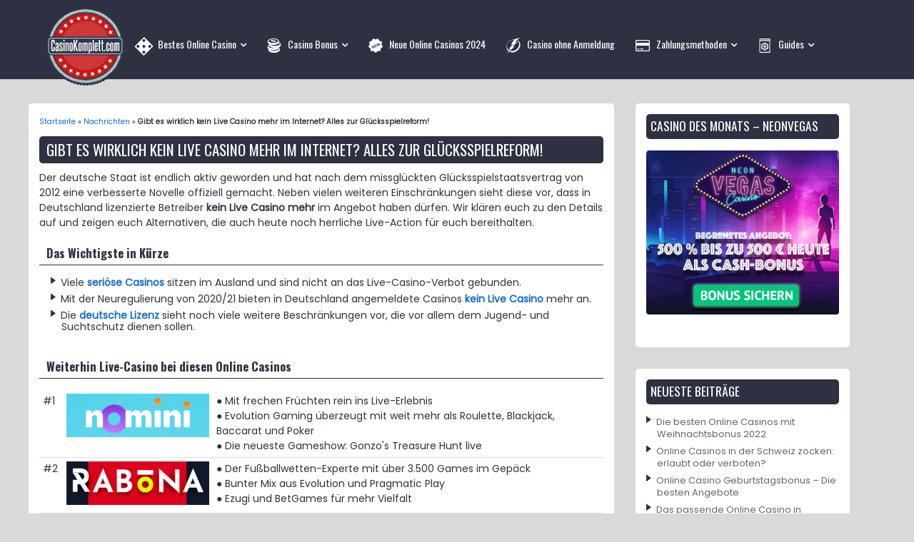

--- FILE ---
content_type: text/html; charset=UTF-8
request_url: https://casinokomplett.com/kein-live-casino-mehr/
body_size: 24147
content:
<!DOCTYPE html>
<!--[if IE 7]>
<html class="ie ie7" lang="de-DE">
<![endif]-->
<!--[if IE 8]>
<html class="ie ie8" lang="de-DE">
<![endif]-->
<!--[if !(IE 7) | !(IE 8)  ]><!-->
<html lang="de-DE">
<!--<![endif]-->
<head>
<!-- Google Tag Manager -->
<script>(function(w,d,s,l,i){w[l]=w[l]||[];w[l].push({'gtm.start':
new Date().getTime(),event:'gtm.js'});var f=d.getElementsByTagName(s)[0],
j=d.createElement(s),dl=l!='dataLayer'?'&l='+l:'';j.async=true;j.src=
'https://www.googletagmanager.com/gtm.js?id='+i+dl;f.parentNode.insertBefore(j,f);
})(window,document,'script','dataLayer','GTM-NMPM5R2');</script>
<!-- End Google Tag Manager -->
<link href='https://fonts.googleapis.com/css?family=Poppins' rel='stylesheet'>
<!-- Global site tag (gtag.js) - Google Analytics -->
<script async src="https://www.googletagmanager.com/gtag/js?id=UA-121111762-1"></script>
<script>
  window.dataLayer = window.dataLayer || [];
  function gtag(){dataLayer.push(arguments);}
  gtag('js', new Date());

  gtag('config', 'UA-121111762-1');
</script>

<meta charset="UTF-8">
	<meta name="viewport" content="width=device-width">

	<title>Kein Live Casino mehr: Änderung für deutsche Online Casinos</title>

	<link rel="profile" href="http://gmpg.org/xfn/11">
	<link rel="pingback" href="https://casinokomplett.com/xmlrpc.php">
		<link rel="Shortcut Icon" href="https://casinokomplett.com/wp-content/uploads/casinokomplett-favicon.png" type="image/x-icon" />
		<link rel="alternate" type="application/rss+xml" title="casinokomplett.com RSS Feed" href="https://casinokomplett.com/feed/">

	<link rel="stylesheet" href="https://casinokomplett.com/wp-content/themes/sportsbook/css/jquery.mobile-menu.css">
<link rel="stylesheet" href="https://casinokomplett.com/wp-content/themes/sportsbook/css/site-icons.css">
<link href="https://maxcdn.bootstrapcdn.com/font-awesome/4.7.0/css/font-awesome.min.css" rel="stylesheet">
	<meta name='robots' content='max-image-preview:large' />

<!-- This site is optimized with the Yoast SEO Premium plugin v12.8.1 - https://yoast.com/wordpress/plugins/seo/ -->
<meta name="description" content="Kein Live Casino mehr? ► Details zum neuen Glücksspielrecht in Deutschland ► Casinos nun legal und sicher ► Wo ihr noch live zocken dürft!"/>
<meta name="robots" content="max-snippet:-1, max-image-preview:large, max-video-preview:-1"/>
<link rel="canonical" href="https://casinokomplett.com/kein-live-casino-mehr/" />
<meta property="og:locale" content="de_DE" />
<meta property="og:type" content="article" />
<meta property="og:title" content="Kein Live Casino mehr: Änderung für deutsche Online Casinos" />
<meta property="og:description" content="Kein Live Casino mehr? ► Details zum neuen Glücksspielrecht in Deutschland ► Casinos nun legal und sicher ► Wo ihr noch live zocken dürft!" />
<meta property="og:url" content="https://casinokomplett.com/kein-live-casino-mehr/" />
<meta property="og:site_name" content="casinokomplett.com" />
<meta property="article:section" content="Allgemeine Nachrichten" />
<meta property="article:published_time" content="2021-08-09T21:50:50+00:00" />
<meta property="article:modified_time" content="2021-08-12T10:05:17+00:00" />
<meta property="og:updated_time" content="2021-08-12T10:05:17+00:00" />
<meta property="og:image" content="https://casinokomplett.com/wp-content/uploads/Logo-Nomini.png" />
<meta property="og:image:secure_url" content="https://casinokomplett.com/wp-content/uploads/Logo-Nomini.png" />
<meta name="twitter:card" content="summary_large_image" />
<meta name="twitter:description" content="Kein Live Casino mehr? ► Details zum neuen Glücksspielrecht in Deutschland ► Casinos nun legal und sicher ► Wo ihr noch live zocken dürft!" />
<meta name="twitter:title" content="Kein Live Casino mehr: Änderung für deutsche Online Casinos" />
<meta name="twitter:site" content="@casinokomplett" />
<meta name="twitter:image" content="https://casinokomplett.com/wp-content/uploads/Kein-Live-Casino.jpg" />
<meta name="twitter:creator" content="@casinokomplett" />
<script type='application/ld+json' class='yoast-schema-graph yoast-schema-graph--main'>{"@context":"https://schema.org","@graph":[{"@type":"Organization","@id":"https://casinokomplett.com/#organization","name":"CasinoKomplett","url":"https://casinokomplett.com/","sameAs":["https://twitter.com/casinokomplett"],"logo":{"@type":"ImageObject","@id":"https://casinokomplett.com/#logo","url":"https://casinokomplett.com/wp-content/uploads/CasinoKomplett_logo_rot_187x187-1.png","width":187,"height":187,"caption":"CasinoKomplett"},"image":{"@id":"https://casinokomplett.com/#logo"}},{"@type":"WebSite","@id":"https://casinokomplett.com/#website","url":"https://casinokomplett.com/","name":"casinokomplett.com","description":"Zuerst vergleichen, dann spielen.","publisher":{"@id":"https://casinokomplett.com/#organization"},"potentialAction":{"@type":"SearchAction","target":"https://casinokomplett.com/?s={search_term_string}","query-input":"required name=search_term_string"}},{"@type":"ImageObject","@id":"https://casinokomplett.com/kein-live-casino-mehr/#primaryimage","url":"https://casinokomplett.com/wp-content/uploads/Kein-Live-Casino.jpg","width":329,"height":100,"caption":"Beitragsbild Kein Live Casino"},{"@type":"WebPage","@id":"https://casinokomplett.com/kein-live-casino-mehr/#webpage","url":"https://casinokomplett.com/kein-live-casino-mehr/","inLanguage":"de-DE","name":"Kein Live Casino mehr: \u00c4nderung f\u00fcr deutsche Online Casinos","isPartOf":{"@id":"https://casinokomplett.com/#website"},"primaryImageOfPage":{"@id":"https://casinokomplett.com/kein-live-casino-mehr/#primaryimage"},"datePublished":"2021-08-09T21:50:50+00:00","dateModified":"2021-08-12T10:05:17+00:00","description":"Kein Live Casino mehr? \u25ba Details zum neuen Gl\u00fccksspielrecht in Deutschland \u25ba Casinos nun legal und sicher \u25ba Wo ihr noch live zocken d\u00fcrft!","breadcrumb":{"@id":"https://casinokomplett.com/kein-live-casino-mehr/#breadcrumb"}},{"@type":"BreadcrumbList","@id":"https://casinokomplett.com/kein-live-casino-mehr/#breadcrumb","itemListElement":[{"@type":"ListItem","position":1,"item":{"@type":"WebPage","@id":"https://casinokomplett.com/","url":"https://casinokomplett.com/","name":"Startseite"}},{"@type":"ListItem","position":2,"item":{"@type":"WebPage","@id":"https://casinokomplett.com/nachrichten/","url":"https://casinokomplett.com/nachrichten/","name":"Nachrichten"}},{"@type":"ListItem","position":3,"item":{"@type":"WebPage","@id":"https://casinokomplett.com/kein-live-casino-mehr/","url":"https://casinokomplett.com/kein-live-casino-mehr/","name":"Gibt es wirklich kein Live Casino mehr im Internet? Alles zur Gl\u00fccksspielreform!"}}]},{"@type":"Article","@id":"https://casinokomplett.com/kein-live-casino-mehr/#article","isPartOf":{"@id":"https://casinokomplett.com/kein-live-casino-mehr/#webpage"},"author":{"@id":"https://casinokomplett.com/#/schema/person/c1ab5f231b511b365f94c8eb2c776e41"},"headline":"Gibt es wirklich kein Live Casino mehr im Internet? Alles zur Gl\u00fccksspielreform!","datePublished":"2021-08-09T21:50:50+00:00","dateModified":"2021-08-12T10:05:17+00:00","commentCount":0,"mainEntityOfPage":{"@id":"https://casinokomplett.com/kein-live-casino-mehr/#webpage"},"publisher":{"@id":"https://casinokomplett.com/#organization"},"image":{"@id":"https://casinokomplett.com/kein-live-casino-mehr/#primaryimage"},"articleSection":"Allgemeine Nachrichten"},{"@type":["Person"],"@id":"https://casinokomplett.com/#/schema/person/c1ab5f231b511b365f94c8eb2c776e41","name":"Oscar Becker","image":{"@type":"ImageObject","@id":"https://casinokomplett.com/#authorlogo","url":"https://secure.gravatar.com/avatar/4849a2a1619425ab57df482865df4b18?s=96&r=g","caption":"Oscar Becker"},"description":"Ich hei\u00dfe Oscar Becker und wurde 1981 in M\u00fcnchen geboren. Ich habe einen Abschluss in Medien und Kommunikation an der Freien Universit\u00e4t Berlin gemacht.\r\nNachdem ich in London einige Jahre Wirtschaft studiert habe, entschloss ich, die Fahrspur zu wechseln und nach Malta zu ziehen, wo ich nach einiger Zeit zum Vollzeit-Pokerspieler wurde. \r\nDurch das Spielen schaffte ich mir gute Beziehungen in der Welt des Gl\u00fccksspiels und wechselte bald zu Casinos \u00fcber. Eins f\u00fchrte zum Anderen und heute bin ich Chefredakteur und Verantwortlicher f\u00fcr die Inhalte von CasinoKomplett. Ich bin wissensbegierig und mag investigativen Journalismus. Mein Lieblingsspiel ist Rise of Olympus, aber ich bevorzuge Live Casino.\r\n\r\nE-Mail-Kontakt: oscar [at] casinokomplett.com","sameAs":["https://www.linkedin.com/in/oscar-becker-a74b92195/"]}]}</script>
<!-- / Yoast SEO Premium plugin. -->

<link rel='dns-prefetch' href='//fonts.googleapis.com' />
<link rel="alternate" type="application/rss+xml" title="casinokomplett.com &raquo; Gibt es wirklich kein Live Casino mehr im Internet? Alles zur Glücksspielreform! Kommentar-Feed" href="https://casinokomplett.com/kein-live-casino-mehr/feed/" />
<script type="text/javascript">
window._wpemojiSettings = {"baseUrl":"https:\/\/s.w.org\/images\/core\/emoji\/14.0.0\/72x72\/","ext":".png","svgUrl":"https:\/\/s.w.org\/images\/core\/emoji\/14.0.0\/svg\/","svgExt":".svg","source":{"concatemoji":"https:\/\/casinokomplett.com\/wp-includes\/js\/wp-emoji-release.min.js?ver=6.1.1"}};
/*! This file is auto-generated */
!function(e,a,t){var n,r,o,i=a.createElement("canvas"),p=i.getContext&&i.getContext("2d");function s(e,t){var a=String.fromCharCode,e=(p.clearRect(0,0,i.width,i.height),p.fillText(a.apply(this,e),0,0),i.toDataURL());return p.clearRect(0,0,i.width,i.height),p.fillText(a.apply(this,t),0,0),e===i.toDataURL()}function c(e){var t=a.createElement("script");t.src=e,t.defer=t.type="text/javascript",a.getElementsByTagName("head")[0].appendChild(t)}for(o=Array("flag","emoji"),t.supports={everything:!0,everythingExceptFlag:!0},r=0;r<o.length;r++)t.supports[o[r]]=function(e){if(p&&p.fillText)switch(p.textBaseline="top",p.font="600 32px Arial",e){case"flag":return s([127987,65039,8205,9895,65039],[127987,65039,8203,9895,65039])?!1:!s([55356,56826,55356,56819],[55356,56826,8203,55356,56819])&&!s([55356,57332,56128,56423,56128,56418,56128,56421,56128,56430,56128,56423,56128,56447],[55356,57332,8203,56128,56423,8203,56128,56418,8203,56128,56421,8203,56128,56430,8203,56128,56423,8203,56128,56447]);case"emoji":return!s([129777,127995,8205,129778,127999],[129777,127995,8203,129778,127999])}return!1}(o[r]),t.supports.everything=t.supports.everything&&t.supports[o[r]],"flag"!==o[r]&&(t.supports.everythingExceptFlag=t.supports.everythingExceptFlag&&t.supports[o[r]]);t.supports.everythingExceptFlag=t.supports.everythingExceptFlag&&!t.supports.flag,t.DOMReady=!1,t.readyCallback=function(){t.DOMReady=!0},t.supports.everything||(n=function(){t.readyCallback()},a.addEventListener?(a.addEventListener("DOMContentLoaded",n,!1),e.addEventListener("load",n,!1)):(e.attachEvent("onload",n),a.attachEvent("onreadystatechange",function(){"complete"===a.readyState&&t.readyCallback()})),(e=t.source||{}).concatemoji?c(e.concatemoji):e.wpemoji&&e.twemoji&&(c(e.twemoji),c(e.wpemoji)))}(window,document,window._wpemojiSettings);
</script>
<style type="text/css">
img.wp-smiley,
img.emoji {
	display: inline !important;
	border: none !important;
	box-shadow: none !important;
	height: 1em !important;
	width: 1em !important;
	margin: 0 0.07em !important;
	vertical-align: -0.1em !important;
	background: none !important;
	padding: 0 !important;
}
</style>
	<link rel='stylesheet' id='pt-cv-public-style-css' href='https://casinokomplett.com/wp-content/plugins/content-views-query-and-display-post-page/public/assets/css/cv.css?ver=2.5.0.1' type='text/css' media='all' />
<link rel='stylesheet' id='pt-cv-public-pro-style-css' href='https://casinokomplett.com/wp-content/plugins/pt-content-views-pro/public/assets/css/cvpro.min.css?ver=5.1.2.2' type='text/css' media='all' />
<link rel='stylesheet' id='wp-block-library-css' href='https://casinokomplett.com/wp-includes/css/dist/block-library/style.min.css?ver=6.1.1' type='text/css' media='all' />
<link rel='stylesheet' id='classic-theme-styles-css' href='https://casinokomplett.com/wp-includes/css/classic-themes.min.css?ver=1' type='text/css' media='all' />
<style id='global-styles-inline-css' type='text/css'>
body{--wp--preset--color--black: #000000;--wp--preset--color--cyan-bluish-gray: #abb8c3;--wp--preset--color--white: #ffffff;--wp--preset--color--pale-pink: #f78da7;--wp--preset--color--vivid-red: #cf2e2e;--wp--preset--color--luminous-vivid-orange: #ff6900;--wp--preset--color--luminous-vivid-amber: #fcb900;--wp--preset--color--light-green-cyan: #7bdcb5;--wp--preset--color--vivid-green-cyan: #00d084;--wp--preset--color--pale-cyan-blue: #8ed1fc;--wp--preset--color--vivid-cyan-blue: #0693e3;--wp--preset--color--vivid-purple: #9b51e0;--wp--preset--gradient--vivid-cyan-blue-to-vivid-purple: linear-gradient(135deg,rgba(6,147,227,1) 0%,rgb(155,81,224) 100%);--wp--preset--gradient--light-green-cyan-to-vivid-green-cyan: linear-gradient(135deg,rgb(122,220,180) 0%,rgb(0,208,130) 100%);--wp--preset--gradient--luminous-vivid-amber-to-luminous-vivid-orange: linear-gradient(135deg,rgba(252,185,0,1) 0%,rgba(255,105,0,1) 100%);--wp--preset--gradient--luminous-vivid-orange-to-vivid-red: linear-gradient(135deg,rgba(255,105,0,1) 0%,rgb(207,46,46) 100%);--wp--preset--gradient--very-light-gray-to-cyan-bluish-gray: linear-gradient(135deg,rgb(238,238,238) 0%,rgb(169,184,195) 100%);--wp--preset--gradient--cool-to-warm-spectrum: linear-gradient(135deg,rgb(74,234,220) 0%,rgb(151,120,209) 20%,rgb(207,42,186) 40%,rgb(238,44,130) 60%,rgb(251,105,98) 80%,rgb(254,248,76) 100%);--wp--preset--gradient--blush-light-purple: linear-gradient(135deg,rgb(255,206,236) 0%,rgb(152,150,240) 100%);--wp--preset--gradient--blush-bordeaux: linear-gradient(135deg,rgb(254,205,165) 0%,rgb(254,45,45) 50%,rgb(107,0,62) 100%);--wp--preset--gradient--luminous-dusk: linear-gradient(135deg,rgb(255,203,112) 0%,rgb(199,81,192) 50%,rgb(65,88,208) 100%);--wp--preset--gradient--pale-ocean: linear-gradient(135deg,rgb(255,245,203) 0%,rgb(182,227,212) 50%,rgb(51,167,181) 100%);--wp--preset--gradient--electric-grass: linear-gradient(135deg,rgb(202,248,128) 0%,rgb(113,206,126) 100%);--wp--preset--gradient--midnight: linear-gradient(135deg,rgb(2,3,129) 0%,rgb(40,116,252) 100%);--wp--preset--duotone--dark-grayscale: url('#wp-duotone-dark-grayscale');--wp--preset--duotone--grayscale: url('#wp-duotone-grayscale');--wp--preset--duotone--purple-yellow: url('#wp-duotone-purple-yellow');--wp--preset--duotone--blue-red: url('#wp-duotone-blue-red');--wp--preset--duotone--midnight: url('#wp-duotone-midnight');--wp--preset--duotone--magenta-yellow: url('#wp-duotone-magenta-yellow');--wp--preset--duotone--purple-green: url('#wp-duotone-purple-green');--wp--preset--duotone--blue-orange: url('#wp-duotone-blue-orange');--wp--preset--font-size--small: 13px;--wp--preset--font-size--medium: 20px;--wp--preset--font-size--large: 36px;--wp--preset--font-size--x-large: 42px;--wp--preset--spacing--20: 0.44rem;--wp--preset--spacing--30: 0.67rem;--wp--preset--spacing--40: 1rem;--wp--preset--spacing--50: 1.5rem;--wp--preset--spacing--60: 2.25rem;--wp--preset--spacing--70: 3.38rem;--wp--preset--spacing--80: 5.06rem;}:where(.is-layout-flex){gap: 0.5em;}body .is-layout-flow > .alignleft{float: left;margin-inline-start: 0;margin-inline-end: 2em;}body .is-layout-flow > .alignright{float: right;margin-inline-start: 2em;margin-inline-end: 0;}body .is-layout-flow > .aligncenter{margin-left: auto !important;margin-right: auto !important;}body .is-layout-constrained > .alignleft{float: left;margin-inline-start: 0;margin-inline-end: 2em;}body .is-layout-constrained > .alignright{float: right;margin-inline-start: 2em;margin-inline-end: 0;}body .is-layout-constrained > .aligncenter{margin-left: auto !important;margin-right: auto !important;}body .is-layout-constrained > :where(:not(.alignleft):not(.alignright):not(.alignfull)){max-width: var(--wp--style--global--content-size);margin-left: auto !important;margin-right: auto !important;}body .is-layout-constrained > .alignwide{max-width: var(--wp--style--global--wide-size);}body .is-layout-flex{display: flex;}body .is-layout-flex{flex-wrap: wrap;align-items: center;}body .is-layout-flex > *{margin: 0;}:where(.wp-block-columns.is-layout-flex){gap: 2em;}.has-black-color{color: var(--wp--preset--color--black) !important;}.has-cyan-bluish-gray-color{color: var(--wp--preset--color--cyan-bluish-gray) !important;}.has-white-color{color: var(--wp--preset--color--white) !important;}.has-pale-pink-color{color: var(--wp--preset--color--pale-pink) !important;}.has-vivid-red-color{color: var(--wp--preset--color--vivid-red) !important;}.has-luminous-vivid-orange-color{color: var(--wp--preset--color--luminous-vivid-orange) !important;}.has-luminous-vivid-amber-color{color: var(--wp--preset--color--luminous-vivid-amber) !important;}.has-light-green-cyan-color{color: var(--wp--preset--color--light-green-cyan) !important;}.has-vivid-green-cyan-color{color: var(--wp--preset--color--vivid-green-cyan) !important;}.has-pale-cyan-blue-color{color: var(--wp--preset--color--pale-cyan-blue) !important;}.has-vivid-cyan-blue-color{color: var(--wp--preset--color--vivid-cyan-blue) !important;}.has-vivid-purple-color{color: var(--wp--preset--color--vivid-purple) !important;}.has-black-background-color{background-color: var(--wp--preset--color--black) !important;}.has-cyan-bluish-gray-background-color{background-color: var(--wp--preset--color--cyan-bluish-gray) !important;}.has-white-background-color{background-color: var(--wp--preset--color--white) !important;}.has-pale-pink-background-color{background-color: var(--wp--preset--color--pale-pink) !important;}.has-vivid-red-background-color{background-color: var(--wp--preset--color--vivid-red) !important;}.has-luminous-vivid-orange-background-color{background-color: var(--wp--preset--color--luminous-vivid-orange) !important;}.has-luminous-vivid-amber-background-color{background-color: var(--wp--preset--color--luminous-vivid-amber) !important;}.has-light-green-cyan-background-color{background-color: var(--wp--preset--color--light-green-cyan) !important;}.has-vivid-green-cyan-background-color{background-color: var(--wp--preset--color--vivid-green-cyan) !important;}.has-pale-cyan-blue-background-color{background-color: var(--wp--preset--color--pale-cyan-blue) !important;}.has-vivid-cyan-blue-background-color{background-color: var(--wp--preset--color--vivid-cyan-blue) !important;}.has-vivid-purple-background-color{background-color: var(--wp--preset--color--vivid-purple) !important;}.has-black-border-color{border-color: var(--wp--preset--color--black) !important;}.has-cyan-bluish-gray-border-color{border-color: var(--wp--preset--color--cyan-bluish-gray) !important;}.has-white-border-color{border-color: var(--wp--preset--color--white) !important;}.has-pale-pink-border-color{border-color: var(--wp--preset--color--pale-pink) !important;}.has-vivid-red-border-color{border-color: var(--wp--preset--color--vivid-red) !important;}.has-luminous-vivid-orange-border-color{border-color: var(--wp--preset--color--luminous-vivid-orange) !important;}.has-luminous-vivid-amber-border-color{border-color: var(--wp--preset--color--luminous-vivid-amber) !important;}.has-light-green-cyan-border-color{border-color: var(--wp--preset--color--light-green-cyan) !important;}.has-vivid-green-cyan-border-color{border-color: var(--wp--preset--color--vivid-green-cyan) !important;}.has-pale-cyan-blue-border-color{border-color: var(--wp--preset--color--pale-cyan-blue) !important;}.has-vivid-cyan-blue-border-color{border-color: var(--wp--preset--color--vivid-cyan-blue) !important;}.has-vivid-purple-border-color{border-color: var(--wp--preset--color--vivid-purple) !important;}.has-vivid-cyan-blue-to-vivid-purple-gradient-background{background: var(--wp--preset--gradient--vivid-cyan-blue-to-vivid-purple) !important;}.has-light-green-cyan-to-vivid-green-cyan-gradient-background{background: var(--wp--preset--gradient--light-green-cyan-to-vivid-green-cyan) !important;}.has-luminous-vivid-amber-to-luminous-vivid-orange-gradient-background{background: var(--wp--preset--gradient--luminous-vivid-amber-to-luminous-vivid-orange) !important;}.has-luminous-vivid-orange-to-vivid-red-gradient-background{background: var(--wp--preset--gradient--luminous-vivid-orange-to-vivid-red) !important;}.has-very-light-gray-to-cyan-bluish-gray-gradient-background{background: var(--wp--preset--gradient--very-light-gray-to-cyan-bluish-gray) !important;}.has-cool-to-warm-spectrum-gradient-background{background: var(--wp--preset--gradient--cool-to-warm-spectrum) !important;}.has-blush-light-purple-gradient-background{background: var(--wp--preset--gradient--blush-light-purple) !important;}.has-blush-bordeaux-gradient-background{background: var(--wp--preset--gradient--blush-bordeaux) !important;}.has-luminous-dusk-gradient-background{background: var(--wp--preset--gradient--luminous-dusk) !important;}.has-pale-ocean-gradient-background{background: var(--wp--preset--gradient--pale-ocean) !important;}.has-electric-grass-gradient-background{background: var(--wp--preset--gradient--electric-grass) !important;}.has-midnight-gradient-background{background: var(--wp--preset--gradient--midnight) !important;}.has-small-font-size{font-size: var(--wp--preset--font-size--small) !important;}.has-medium-font-size{font-size: var(--wp--preset--font-size--medium) !important;}.has-large-font-size{font-size: var(--wp--preset--font-size--large) !important;}.has-x-large-font-size{font-size: var(--wp--preset--font-size--x-large) !important;}
.wp-block-navigation a:where(:not(.wp-element-button)){color: inherit;}
:where(.wp-block-columns.is-layout-flex){gap: 2em;}
.wp-block-pullquote{font-size: 1.5em;line-height: 1.6;}
</style>
<link rel='stylesheet' id='wpda_wpdp_public-css' href='https://casinokomplett.com/wp-content/plugins/wp-data-access/public/../assets/css/wpda_public.css?ver=5.3.16' type='text/css' media='all' />
<link rel='stylesheet' id='menu-image-css' href='https://casinokomplett.com/wp-content/plugins/custom-menu-image-2/includes/css/menu-image.css?ver=2.9.5' type='text/css' media='all' />
<link rel='stylesheet' id='lwptoc-main-css' href='https://casinokomplett.com/wp-content/plugins/luckywp-table-of-contents/front/assets/main.min.css?ver=1.9.11' type='text/css' media='all' />
<link rel='stylesheet' id='shortcode-css-css' href='https://casinokomplett.com/wp-content/themes/sportsbook/includes/css/shortcode.css?ver=6.1.1' type='text/css' media='all' />
<link rel='stylesheet' id='flex_style-css' href='https://casinokomplett.com/wp-content/themes/sportsbook/flexslider.css?ver=6.1.1' type='text/css' media='all' />
<link rel='stylesheet' id='flickity-css' href='https://casinokomplett.com/wp-content/themes/sportsbook/flickity.css?ver=6.1.1' type='text/css' media='all' />
<link rel='stylesheet' id='flytonic_style-css' href='https://casinokomplett.com/wp-content/themes/sportsbook/style.css?ver=6.1.1' type='text/css' media='all' />
<link rel='stylesheet' id='custom_style-css' href='https://casinokomplett.com/wp-content/themes/sportsbook/includes/custom.css?ver=6.1.1' type='text/css' media='all' />
<link rel='stylesheet' id='googleFonts-css' href='https://fonts.googleapis.com/css?family=Oswald%3A400%2C700&#038;ver=6.1.1' type='text/css' media='all' />
<link rel='stylesheet' id='tablepress-default-css' href='https://casinokomplett.com/wp-content/plugins/tablepress/css/build/default.css?ver=2.0.4' type='text/css' media='all' />
<link rel='stylesheet' id='wp-social-sharing-css' href='https://casinokomplett.com/wp-content/plugins/wp-social-sharing/static/socialshare.css?ver=1.6' type='text/css' media='all' />
<link rel='stylesheet' id='dashicons-css' href='https://casinokomplett.com/wp-includes/css/dashicons.min.css?ver=6.1.1' type='text/css' media='all' />
<script type='text/javascript' async='async' src='https://casinokomplett.com/wp-includes/js/jquery/jquery.min.js?ver=3.6.1' id='jquery-core-js'></script>
<script type='text/javascript' async='async' src='https://casinokomplett.com/wp-includes/js/jquery/jquery-migrate.min.js?ver=3.3.2' id='jquery-migrate-js'></script>
<script type='text/javascript' async='async' src='https://casinokomplett.com/wp-includes/js/underscore.min.js?ver=1.13.4' id='underscore-js'></script>
<script type='text/javascript' async='async' src='https://casinokomplett.com/wp-includes/js/backbone.min.js?ver=1.4.1' id='backbone-js'></script>
<script type='text/javascript' id='wp-api-request-js-extra'>
/* <![CDATA[ */
var wpApiSettings = {"root":"https:\/\/casinokomplett.com\/wp-json\/","nonce":"d607d645bc","versionString":"wp\/v2\/"};
/* ]]> */
</script>
<script type='text/javascript' async='async' src='https://casinokomplett.com/wp-includes/js/api-request.min.js?ver=6.1.1' id='wp-api-request-js'></script>
<script type='text/javascript' async='async' src='https://casinokomplett.com/wp-includes/js/wp-api.min.js?ver=6.1.1' id='wp-api-js'></script>
<script type='text/javascript' id='wpda_rest_api-js-extra'>
/* <![CDATA[ */
var wpdaApiSettings = {"path":"wpda"};
/* ]]> */
</script>
<script type='text/javascript' async='async' src='https://casinokomplett.com/wp-content/plugins/wp-data-access/public/../assets/js/wpda_rest_api.js?ver=5.3.16' id='wpda_rest_api-js'></script>
<script type='text/javascript' async='async' src='https://casinokomplett.com/wp-content/plugins/luckywp-table-of-contents/front/assets/main.min.js?ver=1.9.11' id='lwptoc-main-js'></script>
<script type='text/javascript' async='async' src='https://casinokomplett.com/wp-content/themes/sportsbook/includes/js/jquery.flexslider-min.js?ver=6.1.1' id='flexslider-js'></script>
<script type='text/javascript' async='async' src='https://casinokomplett.com/wp-content/themes/sportsbook/includes/js/flickity.pkgd.min.js?ver=6.1.1' id='flickity-js'></script>
<script type='text/javascript' async='async' src='https://casinokomplett.com/wp-content/themes/sportsbook/includes/js/flexslider-init.js?ver=6.1.1' id='flexslider-init-js'></script>
<link rel="https://api.w.org/" href="https://casinokomplett.com/wp-json/" /><link rel="alternate" type="application/json" href="https://casinokomplett.com/wp-json/wp/v2/posts/7391" /><link rel="EditURI" type="application/rsd+xml" title="RSD" href="https://casinokomplett.com/xmlrpc.php?rsd" />
<link rel="wlwmanifest" type="application/wlwmanifest+xml" href="https://casinokomplett.com/wp-includes/wlwmanifest.xml" />
<meta name="generator" content="WordPress 6.1.1" />
<link rel='shortlink' href='https://casinokomplett.com/?p=7391' />
<link rel="alternate" type="application/json+oembed" href="https://casinokomplett.com/wp-json/oembed/1.0/embed?url=https%3A%2F%2Fcasinokomplett.com%2Fkein-live-casino-mehr%2F" />
<link rel="alternate" type="text/xml+oembed" href="https://casinokomplett.com/wp-json/oembed/1.0/embed?url=https%3A%2F%2Fcasinokomplett.com%2Fkein-live-casino-mehr%2F&#038;format=xml" />
<!-- start Simple Custom CSS and JS -->
<style type="text/css">
.wpsm-show a, .wpsm-show:active, .wpsm-show:visited {
   cursor: pointer;
   text-decoration: none;
   font-size: 100%;
}
.wpsm-show:hover {
   cursor: pointer;
   text-decoration: underline;
}
.wpsm-hide a, .wpsm-hide:active, .wpsm-hide:visited {
   cursor: pointer;
   text-decoration: none;
}
.wpsm-hide:hover {
   cursor: pointer;
   text-decoration: underline;
}
.wpsm-content-hide {
  display: none;
}

.schema-faq-answer{display:none;}

.schema-faq-section{margin-bottom:5px;}
.schema-faq-question{cursor: pointer;}

.schema-faq-question .fa{
 float: none;
    width: 20px;
    height: 20px;
    border: none;
    font-weight: normal;
    text-align: center;
    line-height: 22px;
    margin-right: 10px; 
  color: #03c47d;
  
}


.btn-default-loadmore {
    -webkit-box-shadow: 1px 1px 4px 1px rgba(189,195,199,.5);
    -moz-box-shadow: 1px 1px 4px 1px rgba(189,195,199,.5);
    box-shadow: 1px 1px 4px 1px rgba(189,195,199,.5);
}
.btn-default {
    background-color: #fff;
    color: #555;
    border: 0;
    border-color: #bdc3c7!important;
    -webkit-box-shadow: 0 0 1px rgba(0,0,0,.3);
    -moz-box-shadow: 0 0 1px rgba(0,0,0,.3);
    box-shadow: 0 0 1px rgba(0,0,0,.3);
}
.btn {
    margin-top: 15px;
    font-size: 16px!important;
    border-radius: 10px;
    cursor: pointer;
    text-transform: uppercase!important;
    font-weight: 900!important;
    font-family: Lato,Arial,sans-serif;
    white-space: nowrap;
    text-overflow: ellipsis;
    overflow: hidden;
}
.btn-default, .btn-default.disabled, .btn-default[disabled] {
    background-color: #fff;
}
.btn-default {
    color: #434a54;
    border-color: #aab2bd!important;
}
.btn, .btn.disabled, .btn[disabled] {
    background-color: #aab2bd;
    border-color: #aab2bd;
}
.btn {
    color: #fff;
}
.btn-block {
    display: block;
    width: 100%;
}
.btn-group-lg>.btn, .btn-lg {
    padding: 10px 16px;
    font-size: 18px;
    line-height: 1.3333333;
    border-radius: 6px;
}


</style>
<!-- end Simple Custom CSS and JS -->
<!-- start Simple Custom CSS and JS -->
<style type="text/css">
/*#menu-menu .sub-menu{display:none;}

.topnavigation li {
    
    width: 12%;
    float: left;
    text-align: center;
  border:none !important;
}
   .topnavigation {float: left;
    margin-left: 10px;
    width: 100%;
}*/
.fab,
.fas{display:inline-block;font:normal normal normal 14px/1 FontAwesome;font-size:inherit;text-rendering:auto;-webkit-font-smoothing:antialiased;-moz-osx-font-smoothing:grayscale}
.topnavigation { width:100%; float:right; margin:0px 0 0; padding:0; }
.topnavigation ul { width: 100%; margin:0; padding:0; list-style: none }
.topnavigation ul li { display:inline-block; position: relative; padding:0 12px;transition: all 200ms ease 0s; float:left; line-height: 44px;}
.topnavigation ul li .menu-image-hover-wrapper img{margin: 0 !important;width: 20px;height: 24px;position: absolute;top: 1px;left: 5px;}
.topnavigation ul a.menu-image-hovered{padding-left:24px;}
.topnavigation ul a {  font-size:14px; font-weight:400; padding:0px;  color:#fff; transition:line-height 0.5s ease 0s; position:relative; /*display:block;float:left; */ }
.topnavigation ul>li.menu-item-has-children:after{ content: "\f107"; font-family:'FontAwesome';font-weight: 900;
margin-left: 3px;font-size: 14px; color:#fff;}
.topnavigation ul>li.menu-item-has-children:hover:after{content: "\f106"; color:#cc1d30}
.topnavigation ul li:hover > a { color: #cc1d30; }
.topnavigation ul li.current-menu-item > a { color: #cc1d30;  }
.topnavigation ul li.current-menu-parent > a { color: #cc1d30; }
.topnavigation ul li:hover > ul { display: block; margin-top:0; transition: margin 200ms ease 0s; opacity:1; visibility:visible }
.topnavigation ul ul { background:#fff; list-style: none; margin-top:0px; padding:0px; position: absolute; top:100%; width:auto;max-width: 35vw; left: 0; z-index: 99999; opacity:0; visibility:hidden; border-radius:4px; padding-bottom:5px; box-shadow: 0 4px 4px rgba(0, 0, 0, .2);}
.topnavigation ul ul li img{width:20px; height:20px}
.topnavigation ul ul ul{left:100%; top:0;background:#f8f8f8; border-radius:0 5px 5px 0}
.topnavigation ul li.menu-item-has-children:hover:before{content: "";width: 0;height: 0;border-left: 12px solid transparent;border-right: 12px solid transparent;border-bottom:15px solid #fff;
position: absolute;bottom: -3px;z-index: 9999;left: 50%;transform: translateX(-50%);}
.topnavigation ul ul li { float: none; margin: 0; padding: 0; display: block; transition: all 200ms ease 0s;white-space: nowrap; }
.topnavigation ul ul a { padding:10px 20px 10px 15px;font-size:14px; color:#252525; width:auto; height: auto; line-height: 1.5; display: block; float: none; text-align:left; font-weight:400 }
.topnavigation ul ul li.menu-item-has-children:after{content:none; display:none;}
.topnavigation ul ul a:hover { color: #cc1d30; }
.topnavigation ul ul li span.menu-image-title-after.menu-image-title{padding-left:0 !important}

.menu-image-title-before.menu-image-not-hovered img, .menu-image-hovered.menu-image-title-before .menu-image-hover-wrapper, .menu-image-title-after.menu-image-title{padding-left:0 !important}
.topnavigation ul li.menu-item-18 .menu-image-hover-wrapper img{transform: rotate(45deg);width: 19px;top: 2px;}
.topheader .icon-search{display:none!important;}


.topheader{transform: translateZ(0);transition:all 0.5s;position: relative;z-index: 9;}
.fixed {  
  position: fixed;
  top: 0; 
  left:0;
   -webkit-box-shadow: 0px 5px 10px 1px rgba(0,0,0,0.25);
    -moz-box-shadow: 0px 5px 10px 1px rgba(0,0,0,0.25);
    box-shadow: 0px 5px 10px 1px rgba(0,0,0,0.25);
  z-index:9999;
}
.fixed #logo2{/*height:70px;*/}
.fixed #menu2{/*padding-top:16px*/}
@font-face{font-family:"Glyphicons Halflings";src:url(../fonts/glyphicons-halflings-regular.eot);
  src:url(../fonts/glyphicons-halflings-regular.eot?#iefix) format("embedded-opentype"),
    url(../fonts/glyphicons-halflings-regular.woff2) format("woff2"),
    url(../fonts/glyphicons-halflings-regular.woff) format("woff"),
    url(../fonts/glyphicons-halflings-regular.ttf) format("truetype"),
    url(../fonts/glyphicons-halflings-regular.svg#glyphicons_halflingsregular) format("svg")}
.glyphicon{position:relative;top:1px;
  display:inline-block;
  font-family:"Glyphicons Halflings";
  font-style:normal;font-weight:400;line-height:1;
  -webkit-font-smoothing:antialiased;-moz-osx-font-smoothing:grayscale;}
.glyphicon-th-list:before{content:"\e012"}
.glyphicon-fire:before{content:"\e104"}
.glyphicon-flash:before{content:"\e162"}
.glyphicon-gift:before{content:"\e102"}

.stickyMenuBar{background-color:#33384a;color:#fff;height:auto;padding:0px;overflow: hidden;
width: 100%;-webkit-box-sizing:border-box; -moz-box-sizing:border-box; box-sizing:border-box; border-top:1px solid #3d4256; display:none;}
.stickyMenuBar ul{list-style:none; padding:0; margin:0;-webkit-box-sizing:border-box; -moz-box-sizing:border-box; box-sizing:border-box}
.stickyMenuBar ul li{font-family:'Oswald', sans-serif;font-size: 11px;font-weight: 400;padding: 0;float: left;width: 25%;text-align: center;-webkit-box-sizing:border-box; -moz-box-sizing:border-box; box-sizing:border-box}
.stickyMenuBar ul li a{text-transform: none;color:#fff;display: block;padding: 10px 5px;-webkit-box-sizing:border-box; -moz-box-sizing:border-box; box-sizing:border-box}
.stickyMenuBar ul li span{display: block;margin: 0 0 3px;}
.stickyMenuBar ul li a:hover{}

.sticky-menu img{width:20px;height:20px;}
.sticky-menu img.hovered-image{display:none;}
.sticky-menu .menu-image-hover-wrapper:hover img.menu-image{display:none;}
.sticky-menu .menu-image-hover-wrapper:hover img.hovered-image{display:block;}

.fixedm{position:fixed;top:0px;z-index:9999;}
.page-template-fullpage-php .full article{margin-top:20px;}

@media screen and (min-width: 800px) {
  .topheader {position:fixed !important;}
  .contentarea{margin:100px auto !important;}
}






</style>
<!-- end Simple Custom CSS and JS -->
<!-- start Simple Custom CSS and JS -->
<style type="text/css">
@media screen and (max-width:767px){
  .stickyMenuBar{display:block}
  .topheader.fixed{ position: relative;}
  .tablepress-wrap {
    overflow-x: auto;
    width: 100%;
    margin-bottom: 15px;
}
}



@media screen and (max-width:679px){
  .imgcenter{float:none!important;margin:0 auto; width:100%; text-align:center;display: block; }
  
  .imgcenter img{float:none!important;margin:0 auto; max-width:100%; text-align:center; }
  
  .imgcenter .alignright{float:none!important;margin:0 auto; max-width:100%; text-align:center;}
  .imgcenter .alignleft{float:none!important;margin:0 auto; max-width:100%; text-align:center;}
  
  .sumdiv_head {   padding: 10px 15px;
    background: #eee;
    font-weight: bold;
  }
  .tablepress thead th,
  .tablepress tbody td{font-size:12px;}
  .sumdiv_head .imgo{float:right; width:19px;}
  
   .summary th{font-size:11px !important;}
  .summary td{font-size:10px !important;}
  .sumdiv_head{font-size:11px !important;}
  .sumdiv{width: 100%;}
  .sumdiv_head .imgo{width:20px;}
  
  
}
 iframe{max-width:100% !important;}

.star-rating { background-image: url(/wp-content/themes/sportsbook/images/star_2.svg);}
.star-rating .star-value {background: url(/wp-content/themes/sportsbook/images/star_3.svg);}

.star-rating {
    width: 0;
    position: relative;
    display: inline-block;
    background-position: 0 0;
    background-repeat: repeat-x;
}

.star-rating .star-value {
    position: absolute;
    height: 100%;
    width: 100%;
    background-repeat: repeat-x;
}
.star-rating .star-value {
    height: 100%;
    position: absolute;
}



@media screen and (min-width:680px){
  .sumdiv_head{display:none !important;}
  .sumdiv .summary{display:block !important;}
  .cassino_btn.stick {display:none!important;}
}

@media screen and (max-width:450px){
.cassino_btn.stick {
    position: fixed;
    bottom: 0;
    z-index: 9999;
    -webkit-border-radius: 0 0 10px 10px;
    border-radius: 0 0 10px 10px;
  width:100% !important;
}
  .summary th{font-size:11px !important;}
  .summary td{font-size:10px !important;}
  .sumdiv_head{font-size:11px !important;}
  
  .sumdiv_head .imgo{width:20px;}
  
}

.contentarea{background: #d9d9d9;}

.main-content{background: #fff;margin-right:30px;}
.icon-search{color:#fff;float: right;font-size: 18px;width: 32px;height: 32px;text-align: center;line-height: 27px;
  margin-top: 14px; margin-right: 10px;cursor: pointer; display:none}
@media only screen and (min-width: 768px) and (max-width:999px) {
  .main-content{background: #fff;/*width:100%;*/margin:0;}

}
@media only screen and (min-width: 1px) and (max-width:767px) {
  .topheader{height:60px; padding:5px 0;}
  #logo2 img{max-height:60px; margin-left:15px;}
  .icon-search{display:block}
  .main-content{/*background: #fff;width:100%;margin:0; padding:15px;*/}
  .post-9 h1{font-size:18px;margin:10px 0}
  .contentarea{background: #fff;}
}

.main-content h1{margin:10px 0px;}

.last_updated{position: relative;
    right: 0;
    top: 0px;
  float: right;
  font-size: 10px;
   }

.sidebar{background:transparent !important;padding:0 !important;}
.sidebar .widget{background: #fff;
    float: left;
    padding: 15px;
    background: #fff;
   
    font-size: 1.2em;
    border-radius: 5px;
    margin-bottom: 30px;
   }

.lwptoc-light .lwptoc_i{    color: #333;
    background: #fafafa;
    width: 100%;
    max-width: 100%;
    margin: 0;
    padding: 4px 0px;}

.lwptoc_toggle:before{content:"" !important;}
.lwptoc_toggle:after{content:"" !important;}

.lwptoc_toggle_label{text-decoration:none !important;font-size:21px;color:#888!important;}

.lwptoc-notInherit .lwptoc_i DIV A:hover{border:none !important;}

.lwptoc_toggle {
    margin-left: 4px;
    font-size: 80%;
    float: right;
    margin-right: 10px;
}

.lwptoc_header {
    margin-bottom: 0px;
    text-align: center;
    background: #fff;
    padding: 6px;
    border: 1px solid #ccc;
    border-radius: 5px;
    box-shadow: 1px 1px 5px 0px #888888;
}
.lwptoc-light .lwptoc_i{background:transparent;}

.lwptoc_items{
 display: block;
    margin-top: 10px;
    border: 1px solid #ccc;
    padding: 10px;
    border-radius: 5px; 
}

@media only screen and (min-width:480px) and (max-width:767px) {
  .outside{width:100%}
  .topheader {
    display: block;
}
}

.lwptoc_header{cursor: pointer;}


@media screen and (max-width: 479px) and (min-width: 1px)
  {
.revrating {
    float: left !important;
    width: auto !Important;
   margin: 12px 8px !important;
    }
    
    .reviewtitle {
    float: left !important;
      width:auto !important;
    }

    
}

.darkcircle{box-shadow: 1px 3px 15px 1px #333;
    border-radius: 100%;}

.emoji{block-size: 20px}

/*.revrating{ margin: 10px 15px !important;}
section.full article{ margin-top:20px;}*/

img.wp-smiley, img.emoji {
    display: inline !important;
    border: none !important;
    box-shadow: none !important;
    height: 1em !important;
    width: 1em !important;
    margin: 0 .07em !important;
    vertical-align: -0.1em !important;
    background: none !important;
    padding: 0 !important;
}


</style>
<!-- end Simple Custom CSS and JS -->
<link rel="icon" href="https://casinokomplett.com/wp-content/uploads/casinokomplett_logo_favicon_80x80.png" sizes="32x32" />
<link rel="icon" href="https://casinokomplett.com/wp-content/uploads/casinokomplett_logo_favicon_80x80.png" sizes="192x192" />
<link rel="apple-touch-icon" href="https://casinokomplett.com/wp-content/uploads/casinokomplett_logo_favicon_80x80.png" />
<meta name="msapplication-TileImage" content="https://casinokomplett.com/wp-content/uploads/casinokomplett_logo_favicon_80x80.png" />
		<style type="text/css" id="wp-custom-css">
			.topnavigation {
    width: 100%;
    float: right;
    margin: 0;
    padding: 0
}

.topnavigation ul {
    width: 100%;
    margin: 0;
    padding: 0;
    list-style: none
}

.topnavigation ul li {
    display: inline-block;
    position: relative;
    padding: 0 12px;
    transition: all .2s ease 0s;
    float: left;
    line-height: 44px
}

.topnavigation ul li .menu-image-hover-wrapper img {
    margin: 0 !important;
    width: 20px;
    height: 24px;
    position: absolute;
    top: 1px;
    left: 5px
}

.topnavigation ul a.menu-image-hovered {
    padding-left: 24px
}

.topnavigation ul a {
    font-size: 14px;
    font-weight: 400;
    padding: 0;
    color: #fff;
    transition: line-height .5s ease 0s;
    position: relative
}

.topnavigation ul>li.menu-item-has-children:after {
    content: "\f107";
    font-family: 'FontAwesome';
    font-weight: 900;
    margin-left: 3px;
    font-size: 14px;
    color: #fff
}

.topnavigation ul>li.menu-item-has-children:hover:after {
    content: "\f106";
    color: #cc1d30
}

.topnavigation ul li:hover>a {
    color: #cc1d30
}

.topnavigation ul li.current-menu-item>a {
    color: #cc1d30
}

.topnavigation ul li.current-menu-parent>a {
    color: #cc1d30
}

.topnavigation ul li:hover>ul {
    display: block;
    margin-top: 0;
    transition: margin .2s ease 0s;
    opacity: 1;
    visibility: visible
}

.topnavigation ul ul {
    background: #fff;
    list-style: none;
    margin-top: 0;
    padding: 0;
    position: absolute;
    top: 100%;
    width: auto;
    max-width: 35vw;
    left: 0;
    z-index: 99999;
    opacity: 0;
    visibility: hidden;
    border-radius: 4px;
    padding-bottom: 5px;
    box-shadow: 0 4px 4px rgba(0,0,0,.2)
}

.topnavigation ul ul li img {
    width: 20px;
    height: 20px
}

.topnavigation ul ul ul {
    left: 100%;
    top: 0;
    background: #f8f8f8;
    border-radius: 0 5px 5px 0
}

.topnavigation ul li.menu-item-has-children:hover:before {
    content: "";
    width: 0;
    height: 0;
    border-left: 12px solid transparent;
    border-right: 12px solid transparent;
    border-bottom: 15px solid #fff;
    position: absolute;
    bottom: -3px;
    z-index: 9999;
    left: 50%;
    transform: translateX(-50%)
}

.topnavigation ul ul li {
    float: none;
    margin: 0;
    padding: 0;
    display: block;
    transition: all .2s ease 0s;
    white-space: nowrap
}

.topnavigation ul ul a {
    padding: 10px 20px 10px 15px;
    font-size: 14px;
    color: #252525;
    width: auto;
    height: auto;
    line-height: 1.5;
    display: block;
    float: none;
    text-align: left;
    font-weight: 400
}

.topnavigation ul ul li.menu-item-has-children:after {
    content: none;
    display: none
}

.topnavigation ul ul a:hover {
    color: #cc1d30
}

.topnavigation ul ul li span.menu-image-title-after.menu-image-title {
    padding-left: 0 !important
}

.menu-image-title-before.menu-image-not-hovered img,.menu-image-hovered.menu-image-title-before .menu-image-hover-wrapper,.menu-image-title-after.menu-image-title {
    padding-left: 0 !important
}

.topnavigation ul li.menu-item-18 .menu-image-hover-wrapper img {
    transform: rotate(45deg);
    width: 19px;
    top: 2px
}
		</style>
		</head>


<body class="post-template-default single single-post postid-7391 single-format-standard custom rightside">
<!-- Google Tag Manager (noscript) -->
<noscript><iframe src="https://www.googletagmanager.com/ns.html?id=GTM-NMPM5R2"
height="0" width="0" style="display:none;visibility:hidden"></iframe></noscript>
<!-- End Google Tag Manager (noscript) -->
<div id="layout">
<div id="overlay"></div>
<div id="mobile-menu">
  <ul id="menu-menu" class="mobile-menu"><li id="menu-item-18" class="menu-item menu-item-type-post_type menu-item-object-page menu-item-has-children menu-item-18"><a href="https://casinokomplett.com/online-casino/" class="menu-image-title-after menu-image-hovered"><span class='menu-image-hover-wrapper'><img width="1" height="1" src="https://casinokomplett.com/wp-content/uploads/dice-1.svg" class="menu-image menu-image-title-after" alt="online casino" decoding="async" loading="lazy" /><img width="1" height="1" src="https://casinokomplett.com/wp-content/uploads/dice.svg" class="hovered-image menu-image-title-after" alt="online casino" decoding="async" loading="lazy" style="margin-left: -1px;" /></span><span class="menu-image-title-after menu-image-title">Bestes Online Casino</span></a>
<ul class="sub-menu">
	<li id="menu-item-114" class="menu-item menu-item-type-post_type menu-item-object-page menu-item-114"><a href="https://casinokomplett.com/deutsche-online-casinos/" class="menu-image-title-after"><span class="menu-image-title-after menu-image-title">Deutsche Online Casinos</span></a></li>
	<li id="menu-item-4410" class="menu-item menu-item-type-post_type menu-item-object-page menu-item-4410"><a href="https://casinokomplett.com/sichere-und-serioese-casinos/" class="menu-image-title-after"><span class="menu-image-title-after menu-image-title">Sichere und seriöse Online Casinos</span></a></li>
	<li id="menu-item-6093" class="menu-item menu-item-type-post_type menu-item-object-page menu-item-6093"><a href="https://casinokomplett.com/casinos-ohne-5-sekunden-regel/" class="menu-image-title-after"><span class="menu-image-title-after menu-image-title">Casinos ohne 5 Sekunden Regel</span></a></li>
	<li id="menu-item-6812" class="menu-item menu-item-type-post_type menu-item-object-post menu-item-6812"><a href="https://casinokomplett.com/casino-ohne-limit/" class="menu-image-title-after"><span class="menu-image-title-after menu-image-title">Casinos ohne Limit</span></a></li>
</ul>
</li>
<li id="menu-item-17" class="menu-item menu-item-type-post_type menu-item-object-page menu-item-has-children menu-item-17"><a href="https://casinokomplett.com/casino-bonus/" class="menu-image-title-after menu-image-hovered"><span class='menu-image-hover-wrapper'><img width="1" height="1" src="https://casinokomplett.com/wp-content/uploads/dollar-coin-stack.svg" class="menu-image menu-image-title-after" alt="Online casino bonus" decoding="async" loading="lazy" /><img width="1" height="1" src="https://casinokomplett.com/wp-content/uploads/dollar-coin-stack-1.svg" class="hovered-image menu-image-title-after" alt="online casino bonus" decoding="async" loading="lazy" style="margin-left: -1px;" /></span><span class="menu-image-title-after menu-image-title">Casino Bonus</span></a>
<ul class="sub-menu">
	<li id="menu-item-7049" class="menu-item menu-item-type-post_type menu-item-object-post menu-item-7049"><a href="https://casinokomplett.com/non-sticky-bonus/" class="menu-image-title-after"><span class="menu-image-title-after menu-image-title">Non Sticky Bonus</span></a></li>
	<li id="menu-item-112" class="menu-item menu-item-type-post_type menu-item-object-page menu-item-112"><a href="https://casinokomplett.com/casino-bonus-ohne-einzahlung/" class="menu-image-title-after"><span class="menu-image-title-after menu-image-title">Casino Bonus ohne Einzahlung</span></a></li>
	<li id="menu-item-6332" class="menu-item menu-item-type-post_type menu-item-object-post menu-item-6332"><a href="https://casinokomplett.com/casino-freispiele-ohne-einzahlung/" class="menu-image-title-after"><span class="menu-image-title-after menu-image-title">Freispiele ohne Einzahlung</span></a></li>
	<li id="menu-item-4377" class="menu-item menu-item-type-post_type menu-item-object-page menu-item-4377"><a href="https://casinokomplett.com/casino-bonus/cashback/" class="menu-image-title-after"><span class="menu-image-title-after menu-image-title">Cashback</span></a></li>
	<li id="menu-item-4402" class="menu-item menu-item-type-post_type menu-item-object-page menu-item-4402"><a href="https://casinokomplett.com/casino-bonus/bonus-codes/" class="menu-image-title-after"><span class="menu-image-title-after menu-image-title">Casino Bonus Codes</span></a></li>
	<li id="menu-item-4674" class="menu-item menu-item-type-post_type menu-item-object-page menu-item-4674"><a href="https://casinokomplett.com/casino-bonus/mit-minimaler-einzahlung/" class="menu-image-title-after"><span class="menu-image-title-after menu-image-title">Bonus mit minimaler Einzahlung</span></a></li>
	<li id="menu-item-5215" class="menu-item menu-item-type-post_type menu-item-object-page menu-item-5215"><a href="https://casinokomplett.com/casino-bonus/ohne-umsatzbedingungen/" class="menu-image-title-after"><span class="menu-image-title-after menu-image-title">Bonus ohne Umsatzbedingungen</span></a></li>
	<li id="menu-item-7018" class="menu-item menu-item-type-post_type menu-item-object-page menu-item-7018"><a href="https://casinokomplett.com/casino-bonus/live-casino/" class="menu-image-title-after"><span class="menu-image-title-after menu-image-title">Live Casino Bonus</span></a></li>
</ul>
</li>
<li id="menu-item-111" class="menu-item menu-item-type-post_type menu-item-object-page menu-item-111"><a href="https://casinokomplett.com/neue-online-casinos/" class="menu-image-title-after menu-image-hovered"><span class='menu-image-hover-wrapper'><img width="1" height="1" src="https://casinokomplett.com/wp-content/uploads/new-badges-1.svg" class="menu-image menu-image-title-after" alt="neue online casinos" decoding="async" loading="lazy" /><img width="1" height="1" src="https://casinokomplett.com/wp-content/uploads/new-badges.svg" class="hovered-image menu-image-title-after" alt="neue online casinos" decoding="async" loading="lazy" style="margin-left: -1px;" /></span><span class="menu-image-title-after menu-image-title">Neue Online Casinos 2024</span></a></li>
<li id="menu-item-193" class="menu-item menu-item-type-post_type menu-item-object-page menu-item-193"><a href="https://casinokomplett.com/casino-ohne-anmeldung/" class="menu-image-title-after menu-image-hovered"><span class='menu-image-hover-wrapper'><img width="1" height="1" src="https://casinokomplett.com/wp-content/uploads/lightning-1.svg" class="menu-image menu-image-title-after" alt="casino ohne anmeldung" decoding="async" loading="lazy" /><img width="1" height="1" src="https://casinokomplett.com/wp-content/uploads/lightning.svg" class="hovered-image menu-image-title-after" alt="casino ohne anmeldung" decoding="async" loading="lazy" style="margin-left: -1px;" /></span><span class="menu-image-title-after menu-image-title">Casino ohne Anmeldung</span></a></li>
<li id="menu-item-110" class="menu-item menu-item-type-post_type menu-item-object-page menu-item-has-children menu-item-110"><a href="https://casinokomplett.com/zahlungsmethoden/" class="menu-image-title-after menu-image-hovered"><span class='menu-image-hover-wrapper'><img width="1" height="1" src="https://casinokomplett.com/wp-content/uploads/credit-card.svg" class="menu-image menu-image-title-after" alt="Zahlungsmethoden" decoding="async" loading="lazy" /><img width="1" height="1" src="https://casinokomplett.com/wp-content/uploads/credit-card-1.svg" class="hovered-image menu-image-title-after" alt="Zahlungsmethoden" decoding="async" loading="lazy" style="margin-left: -1px;" /></span><span class="menu-image-title-after menu-image-title">Zahlungsmethoden</span></a>
<ul class="sub-menu">
	<li id="menu-item-7048" class="menu-item menu-item-type-custom menu-item-object-custom menu-item-7048"><a href="https://casinokomplett.com/so-funktioniert-apple-pay-in-casinos/" class="menu-image-title-after"><span class="menu-image-title-after menu-image-title">Apple Pay</span></a></li>
	<li id="menu-item-190" class="menu-item menu-item-type-post_type menu-item-object-page menu-item-190"><a href="https://casinokomplett.com/zahlungsmethoden/bitcoin-casino/" class="menu-image-title-after"><span class="menu-image-title-after menu-image-title">Bitcoin</span></a></li>
	<li id="menu-item-6808" class="menu-item menu-item-type-custom menu-item-object-custom menu-item-6808"><a href="https://casinokomplett.com/zahlungsmethoden/cashlib/" class="menu-image-title-after"><span class="menu-image-title-after menu-image-title">CASHlib</span></a></li>
	<li id="menu-item-6809" class="menu-item menu-item-type-custom menu-item-object-custom menu-item-6809"><a href="https://casinokomplett.com/zahlungsmethoden/ecopayz/" class="menu-image-title-after"><span class="menu-image-title-after menu-image-title">ecoPayz</span></a></li>
	<li id="menu-item-3247" class="menu-item menu-item-type-post_type menu-item-object-page menu-item-3247"><a href="https://casinokomplett.com/zahlungsmethoden/lastschrift/" class="menu-image-title-after"><span class="menu-image-title-after menu-image-title">Lastschrift</span></a></li>
	<li id="menu-item-3300" class="menu-item menu-item-type-post_type menu-item-object-page menu-item-3300"><a href="https://casinokomplett.com/zahlungsmethoden/handy-zahlung/" class="menu-image-title-after"><span class="menu-image-title-after menu-image-title">Handy Zahlung</span></a></li>
	<li id="menu-item-6833" class="menu-item menu-item-type-custom menu-item-object-custom menu-item-6833"><a href="https://casinokomplett.com/zahlungsmethoden/mifinity/" class="menu-image-title-after"><span class="menu-image-title-after menu-image-title">MiFinity</span></a></li>
	<li id="menu-item-3971" class="menu-item menu-item-type-post_type menu-item-object-page menu-item-3971"><a href="https://casinokomplett.com/zahlungsmethoden/muchbetter/" class="menu-image-title-after"><span class="menu-image-title-after menu-image-title">MuchBetter</span></a></li>
	<li id="menu-item-2354" class="menu-item menu-item-type-post_type menu-item-object-page menu-item-2354"><a href="https://casinokomplett.com/zahlungsmethoden/paysafecard/" class="menu-image-title-after"><span class="menu-image-title-after menu-image-title">Paysafecard</span></a></li>
	<li id="menu-item-189" class="menu-item menu-item-type-post_type menu-item-object-page menu-item-189"><a href="https://casinokomplett.com/zahlungsmethoden/paypal-casino/" class="menu-image-title-after"><span class="menu-image-title-after menu-image-title">Paypal</span></a></li>
	<li id="menu-item-3936" class="menu-item menu-item-type-post_type menu-item-object-page menu-item-3936"><a href="https://casinokomplett.com/zahlungsmethoden/sofortueberweisung/" class="menu-image-title-after"><span class="menu-image-title-after menu-image-title">Sofortüberweisung</span></a></li>
	<li id="menu-item-3301" class="menu-item menu-item-type-post_type menu-item-object-page menu-item-3301"><a href="https://casinokomplett.com/zahlungsmethoden/trustly/" class="menu-image-title-after"><span class="menu-image-title-after menu-image-title">Trustly</span></a></li>
	<li id="menu-item-317" class="menu-item menu-item-type-post_type menu-item-object-page menu-item-317"><a href="https://casinokomplett.com/zahlungsmethoden/zimpler-casino/" class="menu-image-title-after"><span class="menu-image-title-after menu-image-title">Zimpler</span></a></li>
</ul>
</li>
<li id="menu-item-1390" class="menu-item menu-item-type-post_type menu-item-object-page menu-item-has-children menu-item-1390"><a href="https://casinokomplett.com/guides/" class="menu-image-title-after menu-image-hovered"><span class='menu-image-hover-wrapper'><img width="1" height="1" src="https://casinokomplett.com/wp-content/uploads/manual-1.svg" class="menu-image menu-image-title-after" alt="guides" decoding="async" loading="lazy" /><img width="1" height="1" src="https://casinokomplett.com/wp-content/uploads/manual.svg" class="hovered-image menu-image-title-after" alt="guides" decoding="async" loading="lazy" style="margin-left: -1px;" /></span><span class="menu-image-title-after menu-image-title">Guides</span></a>
<ul class="sub-menu">
	<li id="menu-item-1389" class="menu-item menu-item-type-post_type menu-item-object-page menu-item-1389"><a href="https://casinokomplett.com/slots/" class="menu-image-title-after"><span class="menu-image-title-after menu-image-title">Spielautomaten</span></a></li>
	<li id="menu-item-1391" class="menu-item menu-item-type-post_type menu-item-object-page menu-item-1391"><a href="https://casinokomplett.com/software/" class="menu-image-title-after"><span class="menu-image-title-after menu-image-title">Spieleentwickler</span></a></li>
	<li id="menu-item-3070" class="menu-item menu-item-type-post_type menu-item-object-page menu-item-has-children menu-item-3070"><a href="https://casinokomplett.com/lizenzen/" class="menu-image-title-after"><span class="menu-image-title-after menu-image-title">Lizenzen</span></a>
	<ul class="sub-menu">
		<li id="menu-item-3072" class="menu-item menu-item-type-post_type menu-item-object-page menu-item-3072"><a href="https://casinokomplett.com/lizenzen/schleswig-holstein/" class="menu-image-title-after"><span class="menu-image-title-after menu-image-title">Schleswig-Holstein</span></a></li>
		<li id="menu-item-3071" class="menu-item menu-item-type-post_type menu-item-object-page menu-item-3071"><a href="https://casinokomplett.com/lizenzen/malta/" class="menu-image-title-after"><span class="menu-image-title-after menu-image-title">Malta</span></a></li>
	</ul>
</li>
	<li id="menu-item-3268" class="menu-item menu-item-type-post_type menu-item-object-page menu-item-3268"><a href="https://casinokomplett.com/handy-casinos-und-casino-apps/" class="menu-image-title-after"><span class="menu-image-title-after menu-image-title">Handy Casinos und Casino Apps</span></a></li>
	<li id="menu-item-3393" class="menu-item menu-item-type-post_type menu-item-object-page menu-item-3393"><a href="https://casinokomplett.com/live-casino/" class="menu-image-title-after"><span class="menu-image-title-after menu-image-title">Live Casino</span></a></li>
</ul>
</li>
</ul></div>


<div id="outerwrap" class="outside">

<!--Check to see if top header area has been enabled or not -->
		<div class="topheader">
		<div class="wrap">
			<div id="logo2">
			<a href="https://casinokomplett.com">
			<img src="/wp-content/themes/sportsbook/images/logo.svg" id="logo2" alt="casinokomplettlogo">
				</a>
			</div><!--logo1-->

<div class="mm-toggle"><span class="toggle"><span class="icon-bar"></span><span class="icon-bar"></span><span class="icon-bar"></span></span></div>
<div class="icon-search"></div>
				<div id="menu2">
									<div class="topnavigation" id="topnavigation">

					<ul id="menu-menu-1" class="topnav"><li class="menu-item menu-item-type-post_type menu-item-object-page menu-item-has-children menu-item-18"><a href="https://casinokomplett.com/online-casino/" class="menu-image-title-after menu-image-hovered"><span class='menu-image-hover-wrapper'><img width="1" height="1" src="https://casinokomplett.com/wp-content/uploads/dice-1.svg" class="menu-image menu-image-title-after" alt="online casino" decoding="async" loading="lazy" /><img width="1" height="1" src="https://casinokomplett.com/wp-content/uploads/dice.svg" class="hovered-image menu-image-title-after" alt="online casino" decoding="async" loading="lazy" style="margin-left: -1px;" /></span><span class="menu-image-title-after menu-image-title">Bestes Online Casino</span></a>
<ul class="sub-menu">
	<li class="menu-item menu-item-type-post_type menu-item-object-page menu-item-114"><a href="https://casinokomplett.com/deutsche-online-casinos/" class="menu-image-title-after"><span class="menu-image-title-after menu-image-title">Deutsche Online Casinos</span></a></li>
	<li class="menu-item menu-item-type-post_type menu-item-object-page menu-item-4410"><a href="https://casinokomplett.com/sichere-und-serioese-casinos/" class="menu-image-title-after"><span class="menu-image-title-after menu-image-title">Sichere und seriöse Online Casinos</span></a></li>
	<li class="menu-item menu-item-type-post_type menu-item-object-page menu-item-6093"><a href="https://casinokomplett.com/casinos-ohne-5-sekunden-regel/" class="menu-image-title-after"><span class="menu-image-title-after menu-image-title">Casinos ohne 5 Sekunden Regel</span></a></li>
	<li class="menu-item menu-item-type-post_type menu-item-object-post menu-item-6812"><a href="https://casinokomplett.com/casino-ohne-limit/" class="menu-image-title-after"><span class="menu-image-title-after menu-image-title">Casinos ohne Limit</span></a></li>
</ul>
</li>
<li class="menu-item menu-item-type-post_type menu-item-object-page menu-item-has-children menu-item-17"><a href="https://casinokomplett.com/casino-bonus/" class="menu-image-title-after menu-image-hovered"><span class='menu-image-hover-wrapper'><img width="1" height="1" src="https://casinokomplett.com/wp-content/uploads/dollar-coin-stack.svg" class="menu-image menu-image-title-after" alt="Online casino bonus" decoding="async" loading="lazy" /><img width="1" height="1" src="https://casinokomplett.com/wp-content/uploads/dollar-coin-stack-1.svg" class="hovered-image menu-image-title-after" alt="online casino bonus" decoding="async" loading="lazy" style="margin-left: -1px;" /></span><span class="menu-image-title-after menu-image-title">Casino Bonus</span></a>
<ul class="sub-menu">
	<li class="menu-item menu-item-type-post_type menu-item-object-post menu-item-7049"><a href="https://casinokomplett.com/non-sticky-bonus/" class="menu-image-title-after"><span class="menu-image-title-after menu-image-title">Non Sticky Bonus</span></a></li>
	<li class="menu-item menu-item-type-post_type menu-item-object-page menu-item-112"><a href="https://casinokomplett.com/casino-bonus-ohne-einzahlung/" class="menu-image-title-after"><span class="menu-image-title-after menu-image-title">Casino Bonus ohne Einzahlung</span></a></li>
	<li class="menu-item menu-item-type-post_type menu-item-object-post menu-item-6332"><a href="https://casinokomplett.com/casino-freispiele-ohne-einzahlung/" class="menu-image-title-after"><span class="menu-image-title-after menu-image-title">Freispiele ohne Einzahlung</span></a></li>
	<li class="menu-item menu-item-type-post_type menu-item-object-page menu-item-4377"><a href="https://casinokomplett.com/casino-bonus/cashback/" class="menu-image-title-after"><span class="menu-image-title-after menu-image-title">Cashback</span></a></li>
	<li class="menu-item menu-item-type-post_type menu-item-object-page menu-item-4402"><a href="https://casinokomplett.com/casino-bonus/bonus-codes/" class="menu-image-title-after"><span class="menu-image-title-after menu-image-title">Casino Bonus Codes</span></a></li>
	<li class="menu-item menu-item-type-post_type menu-item-object-page menu-item-4674"><a href="https://casinokomplett.com/casino-bonus/mit-minimaler-einzahlung/" class="menu-image-title-after"><span class="menu-image-title-after menu-image-title">Bonus mit minimaler Einzahlung</span></a></li>
	<li class="menu-item menu-item-type-post_type menu-item-object-page menu-item-5215"><a href="https://casinokomplett.com/casino-bonus/ohne-umsatzbedingungen/" class="menu-image-title-after"><span class="menu-image-title-after menu-image-title">Bonus ohne Umsatzbedingungen</span></a></li>
	<li class="menu-item menu-item-type-post_type menu-item-object-page menu-item-7018"><a href="https://casinokomplett.com/casino-bonus/live-casino/" class="menu-image-title-after"><span class="menu-image-title-after menu-image-title">Live Casino Bonus</span></a></li>
</ul>
</li>
<li class="menu-item menu-item-type-post_type menu-item-object-page menu-item-111"><a href="https://casinokomplett.com/neue-online-casinos/" class="menu-image-title-after menu-image-hovered"><span class='menu-image-hover-wrapper'><img width="1" height="1" src="https://casinokomplett.com/wp-content/uploads/new-badges-1.svg" class="menu-image menu-image-title-after" alt="neue online casinos" decoding="async" loading="lazy" /><img width="1" height="1" src="https://casinokomplett.com/wp-content/uploads/new-badges.svg" class="hovered-image menu-image-title-after" alt="neue online casinos" decoding="async" loading="lazy" style="margin-left: -1px;" /></span><span class="menu-image-title-after menu-image-title">Neue Online Casinos 2024</span></a></li>
<li class="menu-item menu-item-type-post_type menu-item-object-page menu-item-193"><a href="https://casinokomplett.com/casino-ohne-anmeldung/" class="menu-image-title-after menu-image-hovered"><span class='menu-image-hover-wrapper'><img width="1" height="1" src="https://casinokomplett.com/wp-content/uploads/lightning-1.svg" class="menu-image menu-image-title-after" alt="casino ohne anmeldung" decoding="async" loading="lazy" /><img width="1" height="1" src="https://casinokomplett.com/wp-content/uploads/lightning.svg" class="hovered-image menu-image-title-after" alt="casino ohne anmeldung" decoding="async" loading="lazy" style="margin-left: -1px;" /></span><span class="menu-image-title-after menu-image-title">Casino ohne Anmeldung</span></a></li>
<li class="menu-item menu-item-type-post_type menu-item-object-page menu-item-has-children menu-item-110"><a href="https://casinokomplett.com/zahlungsmethoden/" class="menu-image-title-after menu-image-hovered"><span class='menu-image-hover-wrapper'><img width="1" height="1" src="https://casinokomplett.com/wp-content/uploads/credit-card.svg" class="menu-image menu-image-title-after" alt="Zahlungsmethoden" decoding="async" loading="lazy" /><img width="1" height="1" src="https://casinokomplett.com/wp-content/uploads/credit-card-1.svg" class="hovered-image menu-image-title-after" alt="Zahlungsmethoden" decoding="async" loading="lazy" style="margin-left: -1px;" /></span><span class="menu-image-title-after menu-image-title">Zahlungsmethoden</span></a>
<ul class="sub-menu">
	<li class="menu-item menu-item-type-custom menu-item-object-custom menu-item-7048"><a href="https://casinokomplett.com/so-funktioniert-apple-pay-in-casinos/" class="menu-image-title-after"><span class="menu-image-title-after menu-image-title">Apple Pay</span></a></li>
	<li class="menu-item menu-item-type-post_type menu-item-object-page menu-item-190"><a href="https://casinokomplett.com/zahlungsmethoden/bitcoin-casino/" class="menu-image-title-after"><span class="menu-image-title-after menu-image-title">Bitcoin</span></a></li>
	<li class="menu-item menu-item-type-custom menu-item-object-custom menu-item-6808"><a href="https://casinokomplett.com/zahlungsmethoden/cashlib/" class="menu-image-title-after"><span class="menu-image-title-after menu-image-title">CASHlib</span></a></li>
	<li class="menu-item menu-item-type-custom menu-item-object-custom menu-item-6809"><a href="https://casinokomplett.com/zahlungsmethoden/ecopayz/" class="menu-image-title-after"><span class="menu-image-title-after menu-image-title">ecoPayz</span></a></li>
	<li class="menu-item menu-item-type-post_type menu-item-object-page menu-item-3247"><a href="https://casinokomplett.com/zahlungsmethoden/lastschrift/" class="menu-image-title-after"><span class="menu-image-title-after menu-image-title">Lastschrift</span></a></li>
	<li class="menu-item menu-item-type-post_type menu-item-object-page menu-item-3300"><a href="https://casinokomplett.com/zahlungsmethoden/handy-zahlung/" class="menu-image-title-after"><span class="menu-image-title-after menu-image-title">Handy Zahlung</span></a></li>
	<li class="menu-item menu-item-type-custom menu-item-object-custom menu-item-6833"><a href="https://casinokomplett.com/zahlungsmethoden/mifinity/" class="menu-image-title-after"><span class="menu-image-title-after menu-image-title">MiFinity</span></a></li>
	<li class="menu-item menu-item-type-post_type menu-item-object-page menu-item-3971"><a href="https://casinokomplett.com/zahlungsmethoden/muchbetter/" class="menu-image-title-after"><span class="menu-image-title-after menu-image-title">MuchBetter</span></a></li>
	<li class="menu-item menu-item-type-post_type menu-item-object-page menu-item-2354"><a href="https://casinokomplett.com/zahlungsmethoden/paysafecard/" class="menu-image-title-after"><span class="menu-image-title-after menu-image-title">Paysafecard</span></a></li>
	<li class="menu-item menu-item-type-post_type menu-item-object-page menu-item-189"><a href="https://casinokomplett.com/zahlungsmethoden/paypal-casino/" class="menu-image-title-after"><span class="menu-image-title-after menu-image-title">Paypal</span></a></li>
	<li class="menu-item menu-item-type-post_type menu-item-object-page menu-item-3936"><a href="https://casinokomplett.com/zahlungsmethoden/sofortueberweisung/" class="menu-image-title-after"><span class="menu-image-title-after menu-image-title">Sofortüberweisung</span></a></li>
	<li class="menu-item menu-item-type-post_type menu-item-object-page menu-item-3301"><a href="https://casinokomplett.com/zahlungsmethoden/trustly/" class="menu-image-title-after"><span class="menu-image-title-after menu-image-title">Trustly</span></a></li>
	<li class="menu-item menu-item-type-post_type menu-item-object-page menu-item-317"><a href="https://casinokomplett.com/zahlungsmethoden/zimpler-casino/" class="menu-image-title-after"><span class="menu-image-title-after menu-image-title">Zimpler</span></a></li>
</ul>
</li>
<li class="menu-item menu-item-type-post_type menu-item-object-page menu-item-has-children menu-item-1390"><a href="https://casinokomplett.com/guides/" class="menu-image-title-after menu-image-hovered"><span class='menu-image-hover-wrapper'><img width="1" height="1" src="https://casinokomplett.com/wp-content/uploads/manual-1.svg" class="menu-image menu-image-title-after" alt="guides" decoding="async" loading="lazy" /><img width="1" height="1" src="https://casinokomplett.com/wp-content/uploads/manual.svg" class="hovered-image menu-image-title-after" alt="guides" decoding="async" loading="lazy" style="margin-left: -1px;" /></span><span class="menu-image-title-after menu-image-title">Guides</span></a>
<ul class="sub-menu">
	<li class="menu-item menu-item-type-post_type menu-item-object-page menu-item-1389"><a href="https://casinokomplett.com/slots/" class="menu-image-title-after"><span class="menu-image-title-after menu-image-title">Spielautomaten</span></a></li>
	<li class="menu-item menu-item-type-post_type menu-item-object-page menu-item-1391"><a href="https://casinokomplett.com/software/" class="menu-image-title-after"><span class="menu-image-title-after menu-image-title">Spieleentwickler</span></a></li>
	<li class="menu-item menu-item-type-post_type menu-item-object-page menu-item-has-children menu-item-3070"><a href="https://casinokomplett.com/lizenzen/" class="menu-image-title-after"><span class="menu-image-title-after menu-image-title">Lizenzen</span></a>
	<ul class="sub-menu">
		<li class="menu-item menu-item-type-post_type menu-item-object-page menu-item-3072"><a href="https://casinokomplett.com/lizenzen/schleswig-holstein/" class="menu-image-title-after"><span class="menu-image-title-after menu-image-title">Schleswig-Holstein</span></a></li>
		<li class="menu-item menu-item-type-post_type menu-item-object-page menu-item-3071"><a href="https://casinokomplett.com/lizenzen/malta/" class="menu-image-title-after"><span class="menu-image-title-after menu-image-title">Malta</span></a></li>
	</ul>
</li>
	<li class="menu-item menu-item-type-post_type menu-item-object-page menu-item-3268"><a href="https://casinokomplett.com/handy-casinos-und-casino-apps/" class="menu-image-title-after"><span class="menu-image-title-after menu-image-title">Handy Casinos und Casino Apps</span></a></li>
	<li class="menu-item menu-item-type-post_type menu-item-object-page menu-item-3393"><a href="https://casinokomplett.com/live-casino/" class="menu-image-title-after"><span class="menu-image-title-after menu-image-title">Live Casino</span></a></li>
</ul>
</li>
</ul>										</div>

				</div><!--menu2-->
		</div><!--wrap-->


	    <div id="header">
	    </div>
	</div><!--.topheader-->



</div>

<div class="stickyMenuBar">
<ul id="sticknav" class="sticky-menu"><li id="menu-item-5714" class="menu-item menu-item-type-post_type menu-item-object-page menu-item-5714"><a href="https://casinokomplett.com/casino-bonus/" class="menu-image-title-after menu-image-hovered"><span class='menu-image-hover-wrapper'><img width="1" height="1" src="https://casinokomplett.com/wp-content/uploads/dollar-coin-stack.svg" class="menu-image menu-image-title-after" alt="Online casino bonus" decoding="async" loading="lazy" /><img width="1" height="1" src="https://casinokomplett.com/wp-content/uploads/dollar-coin-stack-1.svg" class="hovered-image menu-image-title-after" alt="online casino bonus" decoding="async" loading="lazy" style="margin-left: -1px;" /></span><span class="menu-image-title-after menu-image-title">Casino Bonus</span></a></li>
<li id="menu-item-5715" class="menu-item menu-item-type-post_type menu-item-object-page menu-item-5715"><a href="https://casinokomplett.com/neue-online-casinos/" class="menu-image-title-after menu-image-hovered"><span class='menu-image-hover-wrapper'><img width="1" height="1" src="https://casinokomplett.com/wp-content/uploads/new-badges-1.svg" class="menu-image menu-image-title-after" alt="neue online casinos" decoding="async" loading="lazy" /><img width="1" height="1" src="https://casinokomplett.com/wp-content/uploads/new-badges.svg" class="hovered-image menu-image-title-after" alt="neue online casinos" decoding="async" loading="lazy" style="margin-left: -1px;" /></span><span class="menu-image-title-after menu-image-title">Neue Online Casinos 2024</span></a></li>
<li id="menu-item-5716" class="menu-item menu-item-type-post_type menu-item-object-page menu-item-5716"><a href="https://casinokomplett.com/casino-ohne-anmeldung/" class="menu-image-title-after menu-image-hovered"><span class='menu-image-hover-wrapper'><img width="1" height="1" src="https://casinokomplett.com/wp-content/uploads/lightning-1.svg" class="menu-image menu-image-title-after" alt="casino ohne anmeldung" decoding="async" loading="lazy" /><img width="1" height="1" src="https://casinokomplett.com/wp-content/uploads/lightning.svg" class="hovered-image menu-image-title-after" alt="casino ohne anmeldung" decoding="async" loading="lazy" style="margin-left: -1px;" /></span><span class="menu-image-title-after menu-image-title">Casino ohne Anmeldung</span></a></li>
<li id="menu-item-5717" class="menu-item menu-item-type-post_type menu-item-object-page menu-item-5717"><a href="https://casinokomplett.com/zahlungsmethoden/" class="menu-image-title-after menu-image-hovered"><span class='menu-image-hover-wrapper'><img width="1" height="1" src="https://casinokomplett.com/wp-content/uploads/credit-card.svg" class="menu-image menu-image-title-after" alt="Zahlungsmethoden" decoding="async" loading="lazy" /><img width="1" height="1" src="https://casinokomplett.com/wp-content/uploads/credit-card-1.svg" class="hovered-image menu-image-title-after" alt="Zahlungsmethoden" decoding="async" loading="lazy" style="margin-left: -1px;" /></span><span class="menu-image-title-after menu-image-title">Zahlungsmethoden</span></a></li>
</ul>

</div>
	
	<header class="main-header wrap" role="banner">
		
	</header><!--.main-header-->

<div id="main" class="contentarea" role="main">


<section id="content" class="main-content">

	<p id="breadcrumbs"><span><span><a href="https://casinokomplett.com/" >Startseite</a> » <span><a href="https://casinokomplett.com/nachrichten/" >Nachrichten</a> » <strong class="breadcrumb_last" aria-current="page">Gibt es wirklich kein Live Casino mehr im Internet? Alles zur Glücksspielreform!</strong></span></span></span></p>
		
		
		<article class="post-7391 post type-post status-publish format-standard has-post-thumbnail category-nachrichten" id="post-7391">

			<h1 class="entry-title">Gibt es wirklich kein Live Casino mehr im Internet? Alles zur Glücksspielreform!</h1>
		

			<div class="entry-content">

      				<p>Der deutsche Staat ist endlich aktiv geworden und hat nach dem missglückten Glücksspielstaatsvertrag von 2012 eine verbesserte Novelle offiziell gemacht. Neben vielen weiteren Einschränkungen sieht diese vor, dass in Deutschland lizenzierte Betreiber <strong>kein Live Casino mehr</strong> im Angebot haben dürfen. Wir klären euch zu den Details auf und zeigen euch Alternativen, die auch heute noch herrliche Live-Action für euch bereithalten.</p>
<h2><span id="Das_Wichtigste_in_Kürze">Das Wichtigste in Kürze</span></h2>
<ul>
<li>Viele <a href="#Casinos"><strong>seriöse Casinos</strong></a> sitzen im Ausland und sind nicht an das Live-Casino-Verbot gebunden.</li>
<li>Mit der Neuregulierung von 2020/21 bieten in Deutschland angemeldete Casinos <a href="#Kein_Live_Casino_mehr?_Was_das_jetzt_für_euch_heißt!"><strong>kein Live Casino</strong></a> mehr an.</li>
<li>Die <a href="#Weitere_Auflagen_aus_der_deutschen_Lizenz"><strong>deutsche Lizenz</strong></a> sieht noch viele weitere Beschränkungen vor, die vor allem dem Jugend- und Suchtschutz dienen sollen.</li>
</ul>
<p id="Casinos"><h2 id="tablepress-78-name" class="tablepress-table-name tablepress-table-name-id-78"><span id="Weiterhin_Live-Casino_bei_diesen_Online_Casinos">Weiterhin Live-Casino bei diesen Online Casinos</span></h2>

<table id="tablepress-78" class="tablepress tablepress-id-78" aria-labelledby="tablepress-78-name">
<tbody class="row-hover">
<tr class="row-1 odd">
	<td class="column-1">#1</td><td class="column-2"><a href="https://casinokomplett.com/goto/nomini/" target="_blank" rel="noopener noreferrer"><img src="https://casinokomplett.com/wp-content/uploads/Logo-Nomini.png" width="200" alt="Nomini" /></a></td><td class="column-3">●	Mit frechen Früchten rein ins Live-Erlebnis<br />
●	Evolution Gaming überzeugt mit weit mehr als Roulette, Blackjack, Baccarat und Poker<br />
●	Die neueste Gameshow: Gonzo's Treasure Hunt live</td>
</tr>
<tr class="row-2 even">
	<td class="column-1">#2</td><td class="column-2"><a href="https://casinokomplett.com/goto/rabona/" target="_blank" rel="noopener noreferrer"><img src="https://casinokomplett.com/wp-content/uploads/Rabona-Logo.jpg" width="200" alt="rabona" /></a></td><td class="column-3">●	Der Fußballwetten-Experte mit über 3.500 Games im Gepäck<br />
●	Bunter Mix aus Evolution und Pragmatic Play<br />
●	Ezugi und BetGames für mehr Vielfalt</td>
</tr>
<tr class="row-3 odd">
	<td class="column-1">#3</td><td class="column-2"><a href="https://casinokomplett.com/goto/cashimashi/" target="_blank" rel="noopener noreferrer"><img src="https://casinokomplett.com/wp-content/uploads/Logo-Cashimashi.jpg" width="200" alt="Cashimashi" /></a><br />
</td><td class="column-3">●	Der Casino-Spezialist im Cartoon-Style<br />
●	Tiefes Live-Casino-Portfolio dank Malta-Lizenz<br />
●	Zu empfehlen: Craps, Ultimate Texas Hold'em und Side Bet City</td>
</tr>
<tr class="row-4 even">
	<td class="column-1">#4</td><td class="column-2"><a href="https://casinokomplett.com/goto/amunra/" target="_blank" rel="noopener noreferrer"><img src="https://casinokomplett.com/wp-content/uploads/Logo-von-AmunRa.jpg" width="200" alt="AmunRa" /></a><br />
</td><td class="column-3">●	Live-Casino mit ägyptischem Flair<br />
●	Über 230 Live-Casino-Tische zum Anklicken<br />
●	Packende Gameshows und Übertragungen aus dem Casino Bad Homburg</td>
</tr>
<tr class="row-5 odd">
	<td class="column-1">#5</td><td class="column-2"><a href="https://casinokomplett.com/goto/boo-casino/" target="_blank" rel="noopener noreferrer"><img src="https://casinokomplett.com/wp-content/uploads/Boo-Casino-Logo-1.png" width="200" alt="BooCasino" /></a><br />
</td><td class="column-3">●	Witzige Geister laden zur Live-Casino-Action ein<br />
●	Das Beste aus dem Hause Evolution Gaming live<br />
●	Live-Casino von Pragmatic Play mit Drops & Wins</td>
</tr>
</tbody>
</table>
<!-- #tablepress-78 from cache --></p>
<!-- /wp:list -->

<!-- wp:shortcode -->
<div class="lwptoc lwptoc-autoWidth lwptoc-baseItems lwptoc-light lwptoc-notInherit" data-smooth-scroll="1" data-smooth-scroll-offset="24"><div class="lwptoc_i">    <div class="lwptoc_header">
        <b class="lwptoc_title">Inhaltsverzeichnis</b>                    <span class="lwptoc_toggle">
                <a href="#" class="lwptoc_toggle_label"><i class="fa fa-angle-down"></i></a>
            </span>
            </div>
<div class="lwptoc_items" style="display:none;">
    <div class="lwptoc_itemWrap"><div class="lwptoc_item">    <a href="#Das_Wichtigste_in_Kürze" class="lwptoc_item">
                <span class="lwptoc_item_label">Das Wichtigste in Kürze</span>
    </a>
    </div><div class="lwptoc_item">    <a href="#Weiterhin_Live-Casino_bei_diesen_Online_Casinos" class="lwptoc_item">
                <span class="lwptoc_item_label">Weiterhin Live-Casino bei diesen Online Casinos</span>
    </a>
    </div><div class="lwptoc_item">    <a href="#Kein_Live_Casino_mehr?_Was_das_jetzt_für_euch_heißt!" class="lwptoc_item">
                <span class="lwptoc_item_label">Kein Live Casino mehr? Was das jetzt für euch heißt!</span>
    </a>
    </div><div class="lwptoc_item">    <a href="#Aufatmen:_Ihr_könnt_weiter_im_Live_Casino_spielen!" class="lwptoc_item">
                <span class="lwptoc_item_label">Aufatmen: Ihr könnt weiter im Live Casino spielen!</span>
    </a>
    </div><div class="lwptoc_item">    <a href="#Hier_bleibt_das_Live-Casino-Angebot_legal" class="lwptoc_item">
                <span class="lwptoc_item_label">Hier bleibt das Live-Casino-Angebot legal</span>
    </a>
    <div class="lwptoc_itemWrap"><div class="lwptoc_item">    <a href="#Nomini" class="lwptoc_item">
                <span class="lwptoc_item_label">Nomini</span>
    </a>
    </div><div class="lwptoc_item">    <a href="#Rabona" class="lwptoc_item">
                <span class="lwptoc_item_label">Rabona</span>
    </a>
    </div><div class="lwptoc_item">    <a href="#Cashi_Mashi" class="lwptoc_item">
                <span class="lwptoc_item_label">Cashi Mashi</span>
    </a>
    </div></div></div><div class="lwptoc_item">    <a href="#Weitere_Auflagen_aus_der_deutschen_Lizenz" class="lwptoc_item">
                <span class="lwptoc_item_label">Weitere Auflagen aus der deutschen Lizenz</span>
    </a>
    </div><div class="lwptoc_item">    <a href="#Das_erwartet_euch_im_Malta-Live-Casino" class="lwptoc_item">
                <span class="lwptoc_item_label">Das erwartet euch im Malta-Live-Casino</span>
    </a>
    </div><div class="lwptoc_item">    <a href="#FAQ_–_Kein_Live_Casino_mehr" class="lwptoc_item">
                <span class="lwptoc_item_label">FAQ – Kein Live Casino mehr</span>
    </a>
    </div><div class="lwptoc_item">    <a href="#Fazit:_Live_Casino_abgeschafft?_Das_stimmt_nur_zum_Teil!" class="lwptoc_item">
                <span class="lwptoc_item_label">Fazit: Live Casino abgeschafft? Das stimmt nur zum Teil!</span>
    </a>
    </div></div></div>
</div></div>

<h2><span id="Kein_Live_Casino_mehr?_Was_das_jetzt_für_euch_heißt!">Kein Live Casino mehr? Was das jetzt für euch heißt!</span></h2>
<p>Viele Jahre lang herrscht in Deutschland rechtlich ein Chaos, wenn es um Glücksspiel im Internet ging. Das sollte mit dem Glücksspielstaatsvertrag von 2012 eigentlich behoben werden, doch die Regelungen waren nicht nur inkonsistent und verwirrend, sondern gemäß EuGH-Urteil auch in Teilen europarechtswidrig. Es wurde neu verhandelt und herauskam ein <strong>neuer Staatsvertrag</strong>, der ab Juli 2021 endlich mehr Rechtssicherheit schafft.</p>
<p>Die berühmte <a href="https://casinokomplett.com/lizenzen/schleswig-holstein/"><strong>Schleswig-Holstein-Lizenz</strong></a> spielt keine Rolle mehr, seit 2021 bekommen nun entsprechend aufgestellte Casino-Anbieter eine <strong>waschechte deutsche Lizenz</strong>, die das dann angebotene Glücksspiel in Deutschland vollständig legal macht. Das ist ein großer Schritt in die richtige Richtung, der die viel zitierte rechtliche „Grauzone“ spürbar aufhellt, doch bringt dieser auch <strong>starke Einschränkungen</strong> für die Casinos wie für euch als Spieler mit.</p>
<p>Ein ganz großer Einschnitt ist Thema dieses Artikels: <strong>Gemäß der deutschen Casino-Lizenz ist von nun an jede Form von Live Casino verboten. </strong>Wenn ihr euch die großen Namen der Branche von Wunderino über Mr Green hin zu DrückGlück anschaut, werdet ihr dort nur noch die einzig erlaubt Video-Spielautomaten vorfinden. Es gibt in Deutschland kein Live Angebot mehr.</p>
<h2><span id="Aufatmen:_Ihr_könnt_weiter_im_Live_Casino_spielen!">Aufatmen: Ihr könnt weiter im Live Casino spielen!</span></h2>
<p>Die deutschen Anbieter sind tatsächlich raus aus dem Live-Casino-Geschäft. Dort profitiert ihr im Gegenzug von enormer Sicherheit und werdet bestens vor den harten Folgen einer Spielsucht geschützt. Doch neben der deutschen Lizenz gibt es in der<strong> Europäischen Union</strong> noch weitere Konzessionsvergeber, die ebenfalls für seriöse Betreiber sorgen und kaum weniger für euch als Kunden leisten.</p>
<p>Mit Abstand am häufigsten findet ihr bei den Online Casinos eine <a href="https://casinokomplett.com/lizenzen/malta/"><strong>Lizenz der maltesischen MGA</strong></a>. Da Malta ein Mitgliedsland der EU ist und sich gemäß Europarecht ein innerhalb der EU lizenzierter Betreiber in der gesamten EU ausbreiten darf, könnt ihr in diesen Casinos weiterhin ohne Probleme zocken – auch im Live-Casino.</p>
<p>Denn<strong> hier gilt der deutsche Glücksspielstaatsvertrag nicht</strong> und die Malta-Casinos haben nichts an ihrem Angebot geändert. Während also das Live Casino Deutschland verboten ist, gelten in der übrigen EU andere Regelungen, so wie es in anderen Rechtsgebieten schließlich auch ist. Ein wenig mehr aufpassen müsst ihr bei den vielen (und oft starken) Curaçao-Casinos außerhalb der EU, deren Lizenz ohnehin immer als etwas schwächer einzustufen ist. Der EU-Status von Gibraltar mit dessen verschiedenen Online Casinos ist derzeit strittig.</p>
<h2><span id="Hier_bleibt_das_Live-Casino-Angebot_legal">Hier bleibt das Live-Casino-Angebot legal</span></h2>
<p>Zum Glück für eure Live-Casino-Leidenschaft bieten die meisten Online Casinos ihr Angebot auch über 2021 hinaus abseits der deutschen Lizenzierung an und verwöhnen euch mit den gewohnten Games mit Live-Dealern. So bekommt ihr bei eurem Lieblingsanbieter wahrscheinlicher als nicht auch weiterhin die geliebten <a href="https://casinokomplett.com/live-casino/"><strong>Live-Casino</strong></a>-Tische. Hier sind beispielhaft <strong>drei Anbieter</strong>, bei denen ihr heute noch live auf Fortuna hoffen dürft.</p>
<h3><span id="Nomini">Nomini</span></h3>
<p><a href="https://casinokomplett.com/goto/nomini/" target="_blank" rel="noopener noreferrer"><img decoding="async" class="alignleft wp-image-7231 size-full" src="https://casinokomplett.com/wp-content/uploads/Logo-Nomini.png" alt="Logo von Nomini" width="329" height="100" srcset="https://casinokomplett.com/wp-content/uploads/Logo-Nomini.png 329w, https://casinokomplett.com/wp-content/uploads/Logo-Nomini-300x91.png 300w, https://casinokomplett.com/wp-content/uploads/Logo-Nomini-180x55.png 180w, https://casinokomplett.com/wp-content/uploads/Logo-Nomini-24x7.png 24w, https://casinokomplett.com/wp-content/uploads/Logo-Nomini-36x11.png 36w, https://casinokomplett.com/wp-content/uploads/Logo-Nomini-48x15.png 48w" sizes="(max-width: 329px) 100vw, 329px" /></a>Das sympathische <a href="https://casinokomplett.com/goto/nomini/"><strong>Nomini</strong></a>-Casino mit seinen bunten und stets freundlichen Früchten lässt euch nicht nur euren Willkommensbonus frei auswählen, sondern hat auch im Live-Casino ein <strong>buntes Spektrum an Games</strong> für euch. In den <a href="https://casinokomplett.com/online-casino/nomini/"><strong>Nomini Erfahrungen</strong></a> finden wir natürlich wie so oft das Evolution-Flaggschiff, aber auch jede Menge Spielspaß bei Ezugi und Pragmatic Play. Ermöglicht wird das durch die Lizenz aus Curaçao, die auch weiterhin kein Verbot von Live-Casino-Tischen vorsieht.</p>
<h3><span id="Rabona">Rabona</span></h3>
<p><a href="https://casinokomplett.com/goto/rabona/" target="_blank" rel="noopener noreferrer"><img decoding="async" loading="lazy" class="alignleft wp-image-7033 size-full" src="https://casinokomplett.com/wp-content/uploads/Rabona-Logo.jpg" alt="Logo von Rabona" width="329" height="100" srcset="https://casinokomplett.com/wp-content/uploads/Rabona-Logo.jpg 329w, https://casinokomplett.com/wp-content/uploads/Rabona-Logo-300x91.jpg 300w, https://casinokomplett.com/wp-content/uploads/Rabona-Logo-180x55.jpg 180w, https://casinokomplett.com/wp-content/uploads/Rabona-Logo-24x7.jpg 24w, https://casinokomplett.com/wp-content/uploads/Rabona-Logo-36x11.jpg 36w, https://casinokomplett.com/wp-content/uploads/Rabona-Logo-48x15.jpg 48w" sizes="(max-width: 329px) 100vw, 329px" /></a>Wenn ihr sonst nur <a href="https://casinokomplett.com/online-casino/rabona/"><strong>Rabona Erfahrungen</strong></a> mit den überzeugenden Fußballwetten gemacht habt, solltet ihr spätestens jetzt auch gerne im Casino-Bereich vorbeischauen. Hier kommt die ganz große Auswahl an Games, Anbietern und Genres in der First-Person-Sektion, während im Live-Casino mit <strong>Evolution, <a href="https://www.pragmaticplay.com/de/#" target="_blank" rel="noopener noreferrer">Pragmatic Play</a>, Ezugi und BetGames</strong> nur die Crème de la Crème Einzug gehalten hat. Schön ein paar Runden Deal or No Deal oder Crazy Time eingeschoben und schon kann das Glück vor eurer Tür stehen.</p>
<h3><span id="Cashi_Mashi">Cashi Mashi</span></h3>
<p><a href="https://casinokomplett.com/goto/cashimashi/" target="_blank" rel="noopener noreferrer"><img decoding="async" loading="lazy" class="alignleft wp-image-7197 size-full" src="https://casinokomplett.com/wp-content/uploads/Logo-Cashimashi.jpg" alt="Logo von Cashimashi" width="329" height="100" srcset="https://casinokomplett.com/wp-content/uploads/Logo-Cashimashi.jpg 329w, https://casinokomplett.com/wp-content/uploads/Logo-Cashimashi-300x91.jpg 300w, https://casinokomplett.com/wp-content/uploads/Logo-Cashimashi-180x55.jpg 180w, https://casinokomplett.com/wp-content/uploads/Logo-Cashimashi-24x7.jpg 24w, https://casinokomplett.com/wp-content/uploads/Logo-Cashimashi-36x11.jpg 36w, https://casinokomplett.com/wp-content/uploads/Logo-Cashimashi-48x15.jpg 48w" sizes="(max-width: 329px) 100vw, 329px" /></a><a href="https://casinokomplett.com/goto/cashimashi/"><strong>Cashi Mashi</strong></a> begrüßt euch direkt mit einem Kracher: 300 % beträgt hier der Willkommensbonus, wenn ihr <strong>10 Euro einzahlt und mit 40 Euro zocken</strong> dürft. Praktischerweise lässt sich das Bonusgeld auch im Live-Casino umsetzen, also legt einfach los und macht die besten <a href="https://casinokomplett.com/online-casino/cashimashi/"><strong>Cashi Mashi Erfahrungen</strong></a> vor allem mit Evolution und Pragmatic Play. Die Action ist euch garantiert, da Cashi Mashi mit maltesischer Lizenz unterwegs ist und sich somit nicht dem deutschen Glücksspielstaatsvertrag unterordnet.</p>
<h2><span id="Weitere_Auflagen_aus_der_deutschen_Lizenz">Weitere Auflagen aus der deutschen Lizenz</span></h2>
<p><img decoding="async" loading="lazy" class="size-full wp-image-7394 alignleft" src="https://casinokomplett.com/wp-content/uploads/Logo-Schleswig-Holstein-Lizenz.png" alt="Logo Schleswig-Holstein Lizenz" width="329" height="100" srcset="https://casinokomplett.com/wp-content/uploads/Logo-Schleswig-Holstein-Lizenz.png 329w, https://casinokomplett.com/wp-content/uploads/Logo-Schleswig-Holstein-Lizenz-300x91.png 300w, https://casinokomplett.com/wp-content/uploads/Logo-Schleswig-Holstein-Lizenz-180x55.png 180w, https://casinokomplett.com/wp-content/uploads/Logo-Schleswig-Holstein-Lizenz-24x7.png 24w, https://casinokomplett.com/wp-content/uploads/Logo-Schleswig-Holstein-Lizenz-36x11.png 36w, https://casinokomplett.com/wp-content/uploads/Logo-Schleswig-Holstein-Lizenz-48x15.png 48w" sizes="(max-width: 329px) 100vw, 329px" />Wenn ihr fortan bei den deutschlizenzierten Anbietern zockt, werdet ihr einige <strong>drastische Einschränkungen</strong> spüren. Diese werden begründet durch Jugend- und Suchtschutz, aber auch einen faireren Wettbewerb, die Bekämpfung von Schwarzmarkt und Geldwäsche sowie natürlich die Erhöhung der Steuereinnahmen.</p>
<p>Live-Casino-Spiele sind nun also verboten, aber auch generell die klassischen Tischspiele in der animierten Variante. <strong>Einzig Spielautomaten ohne Jackpots</strong> bleiben übrig, versehen mit einem Einsatzlimit von 1 Euro und einer Wartezeit von fünf Sekunden zwischen den Spins. Ihr dürft im Monat über alle Casinos verteilt nur noch 1.000 Euro einzahlen.</p>
<p>Vieles ist rein organisatorischer Natur und spielt sich hinter den Kulissen ab: Mit eurer Anmeldung werden eure verifizierten Daten in eine <strong>bundesweite Kartei</strong> eingetragen, die bei Notwendigkeit sicherstellt, dass ihr bei einem Selbstausschluss überall gesperrt werdet. Ihr dürft nur noch bei einem Anbieter gleichzeitig eingeloggt sein und werdet regelmäßig über Gewinne und Verluste informiert. Den Panik-Button für einen sofortigen 24-Stunden-Ausschluss habt ihr sicherlich schon einmal gesehen.</p>
<p>Obwohl der neue Staatsvertrag das Glücksspiel nun offiziell legalisiert und vieles richtig macht, gibt es zahlreiche Kritiker. Der Konflikt zum Europarecht wurde (für euch zum Glück) nicht gelöst. Die neue „<strong>Spieleinsatzsteuer</strong>“ in Höhe von 5,3 % macht es den deutschen Casinos unmöglich, die üblichen Auszahlungswerte von 95 % und höher anzubieten, was für euch die Slots weniger attraktiv macht und die Anbieter vor einer Lizenzierung abhält.</p>
<h2><span id="Das_erwartet_euch_im_Malta-Live-Casino">Das erwartet euch im Malta-Live-Casino</span></h2>
<p><img decoding="async" loading="lazy" class="size-full wp-image-7393 alignleft" src="https://casinokomplett.com/wp-content/uploads/Logo-von-Evolution-Gaming.png" alt="Logo von Evolution Gaming" width="329" height="100" srcset="https://casinokomplett.com/wp-content/uploads/Logo-von-Evolution-Gaming.png 329w, https://casinokomplett.com/wp-content/uploads/Logo-von-Evolution-Gaming-300x91.png 300w, https://casinokomplett.com/wp-content/uploads/Logo-von-Evolution-Gaming-180x55.png 180w, https://casinokomplett.com/wp-content/uploads/Logo-von-Evolution-Gaming-24x7.png 24w, https://casinokomplett.com/wp-content/uploads/Logo-von-Evolution-Gaming-36x11.png 36w, https://casinokomplett.com/wp-content/uploads/Logo-von-Evolution-Gaming-48x15.png 48w" sizes="(max-width: 329px) 100vw, 329px" />Zum Abschluss möchten wir für die Einsteiger unter euch gerne kurz anreißen, was euch überhaupt in einem Online-Live-Casino erwartet. Ihr findet bei den Malta-Anbietern in der entsprechenden Kategorie die verschiedenen Games, genau wie dies auch bei den Singleplayer-Games der Fall ist. Wir empfehlen aber, einfach ein Spiel des gewünschten Anbieters anzuklicken und von dort dann über die <strong>integrierte Live-Lobby</strong> zu navigieren. Hier findet ihr häufig mehr Tische, als im Casino vorgeschlagen werden.</p>
<p>Der Anbieter Nummer 1 ist in diesem Fall ganz klar <a href="https://casinokomplett.com/software/evolution-gaming/"><strong>Evolution Gaming</strong></a> live, dessen Tische und Shows ihr im Grunde bei jedem modernen Casino mit Live-Angebot finden werdet. Hier bekommt ihr hunderte Tische mit vor allem <a href="https://casinokomplett.com/guides/roulette/"><strong>Roulette</strong></a>, <a href="https://casinokomplett.com/guides/blackjack/"><strong>Blackjack</strong></a>, <a href="https://casinokomplett.com/guides/poker/"><strong>Poker</strong></a> oder Baccarat, an denen ein<strong> echter Dealer</strong> mit echten Jetons und Karten sitzt und mit dem ihr per Chat live interagieren könnt. Durch diese Video-Übertragungen bekommt ihr jede Menge an Flair ab, wofür ihr ansonsten in die örtliche Spielbank gehen müsstet.</p>
<p>Es gibt nicht so viele Live-Casino-Anbieter wie bei den Slots, aber mit Größen wie Pragmatic Play, <a href="https://casinokomplett.com/software/netent/"><strong>NetEnt</strong></a>, Ezugi, <a href="https://casinokomplett.com/software/playtech/"><strong>Playtech</strong></a>, <a href="https://casinokomplett.com/software/microgaming/"><strong>Microgaming</strong></a> oder Authentic Gaming seid ihr jederzeit voll am Start. Während an den Live-Tischen das Casino-Feeling möglichst authentisch übermittelt werden soll, sind die <strong>Gameshows </strong>das zweite große Standbein im Live-Casino. Hier führt ein Showmaster ganz wie im Fernsehen durch das Programm und wertet eure Live-Einsätze mit einem großen Unterhaltungsfaktor auf.</p>
<h2><span id="FAQ_–_Kein_Live_Casino_mehr">FAQ – Kein Live Casino mehr</span></h2>
<div class="schema-faq wp-block-yoast-faq-block">
<div class="schema-faq-section"><strong class="schema-faq-question">Warum gibt es kein Live-Casino mehr?</strong>
<p class="schema-faq-answer">Der neue Glücksspielstaatsvertrag sieht ab 2021 vor, dass in Deutschland <a href="https://casinokomplett.com/lizenzen/"><strong>lizenzierte</strong></a> Online Casinos nur noch Video-Spielautomaten, also speziell kein Live-Casino mehr anbieten dürfen. Diese Regelung bleibt auf unbestimmte Zeit in Kraft und soll dem Jugend- und Suchtschutz dienen.</p>
</div>
<div class="schema-faq-section"><strong class="schema-faq-question">Kann ich trotzdem noch im Live-Casino spielen?</strong>
<p class="schema-faq-answer">Bei Anbietern mit deutscher Lizenz ist dies nicht mehr möglich, für die im Ausland lizenzierten Online Casinos gilt diese Regelung nicht. Während viele Live-Casinos unter der Flagge Curaçaos auftreten, seid ihr vor allem bei den verschiedenen Malta-Casinos auf der sicheren Seite. Die deutsche Neuregelung hat nichts daran geändert, dass EU-Recht für alle Bürger der EU, also Deutschland wie Malta gilt.</p>
</div>
<div class="schema-faq-section"><strong class="schema-faq-question">Wo kann ich noch Live-Casino spielen?</strong>
<p class="schema-faq-answer">Die deutschen Casinos sind immer noch in der Minderheit und werden sich auf Grund ihrer strikten Auflagen in der Masse nicht durchsetzen. Bei den großen Namen werdet ihr dann bei erhöhter Sicherheit nur noch Spielautomaten bekommen, während die meisten Curaçao- und Malta-Casinos ganz normal ihre Live-Casino-Sektionen fortführen. Nutzt die in diesem Artikel genannten Anbieter wie Cashi Mashi, Boo Casino oder Nomini oder schaut ganz einfach in unseren detaillierten Reviews nach.</p>
</div>
<div class="schema-faq-section"><strong class="schema-faq-question">Bleiben die Live-Casino-Spiele gleich?</strong>
<p class="schema-faq-answer">Wenn ihr die ausländischen Casinos nutzt, dann bekommt ihr weiterhin die gewohnten Games geboten. Diese werden von externen Anbietern wie Evolution oder Pragmatic Play bereitgestellt und stehen dann bei Bedarf für jedes Casino gleichermaßen zur Verfügung. Die Casinos selber entscheiden dann nur noch, welche Tische sie zu welchen Konditionen ins Sortiment aufnehmen möchten.</p>
</div>
<div class="schema-faq-section"><strong class="schema-faq-question"> Welche Games gibt es im Live-Casino?</strong>
<p class="schema-faq-answer">Die großen Casino-Klassiker Poker, Blackjack, Roulette und Baccarat sind immer dabei, hinzu kommen ganz wie in der lokalen Spielbank einzelne Tische mit Craps, Sic Bo oder das eine oder andere Glücksrad. Einen erheblichen Mehrwert bieten die moderierten Live-Gameshows, die in spannenden und amüsanten Runden hohe Gewinne ausschütten.</p>
</div>
<h2><span id="Fazit:_Live_Casino_abgeschafft?_Das_stimmt_nur_zum_Teil!">Fazit: Live Casino abgeschafft? Das stimmt nur zum Teil!</span></h2>
<p>Auch wenn Casino-Anbieter im Rahmen der deutschen Glücksspiellizenz kein Live-Casino mehr anbieten dürfen, bleibt der internationale Markt offen für verschiedene EU-Lizenzen. Hier bekommt ihr bei zahlreichen Parade-Anbietern <strong>weiterhin rund um die Uhr Live-Casino-Spaß</strong> geboten und merkt nichts von einem Verbot.</p>
</div>		<div class="social-sharing ss-social-sharing">
				        <a onclick="return ss_plugin_loadpopup_js(this);" rel="external nofollow" class="ss-button-facebook" href="http://www.facebook.com/sharer/sharer.php?u=https%3A%2F%2Fcasinokomplett.com%2Fkein-live-casino-mehr%2F" target="_blank" >Share on Facebook</a><a onclick="return ss_plugin_loadpopup_js(this);" rel="external nofollow" class="ss-button-twitter" href="http://twitter.com/intent/tweet/?text=Gibt+es+wirklich+kein+Live+Casino+mehr+im+Internet%3F+Alles+zur+Gl%C3%BCcksspielreform%21&url=https%3A%2F%2Fcasinokomplett.com%2Fkein-live-casino-mehr%2F" target="_blank">Share on Twitter</a>	        	    </div>
	    
				<p class="tagging"></p>  

				
				<div class="bylines">

<time class="entry-date date updated" datetime="2021-08-09">August 9, 2021</time>

 Veröffentlicht in <a href="https://casinokomplett.com/category/nachrichten/" rel="category tag">Allgemeine Nachrichten</a>  von 

<span class="vcard author">	
 <span class="fn"><a href="https://casinokomplett.com/autor/oscar/" title="Beiträge von Oscar Becker" rel="author">Oscar Becker</a></span>
</span>

   

	 &bull; <a href="https://casinokomplett.com/kein-live-casino-mehr/#comments">   Keine Kommentare</a>  </div><!--.bylines-->

				

 		<div class="authorbio">

  		   		<img src="https://secure.gravatar.com/avatar/4849a2a1619425ab57df482865df4b18?s=96&r=g" alt="Oscar Becker" width="80" height="80" />
  		

     		<h3>Mehr über uns <a href="https://casinokomplett.com/autor/oscar/" title="Oscar Becker">Oscar Becker</a></h3>
       		<p>Ich heiße Oscar Becker und wurde 1981 in München geboren. Ich habe einen Abschluss in Medien und Kommunikation an der Freien Universität Berlin gemacht.
Nachdem ich in London einige Jahre Wirtschaft studiert habe, entschloss ich, die Fahrspur zu wechseln und nach Malta zu ziehen, wo ich nach einiger Zeit zum Vollzeit-Pokerspieler wurde. 
Durch das Spielen schaffte ich mir gute Beziehungen in der Welt des Glücksspiels und wechselte bald zu Casinos über. Eins führte zum Anderen und heute bin ich Chefredakteur und Verantwortlicher für die Inhalte von CasinoKomplett. Ich bin wissensbegierig und mag investigativen Journalismus. Mein Lieblingsspiel ist Rise of Olympus, aber ich bevorzuge Live Casino.

E-Mail-Kontakt: oscar [at] casinokomplett.com</p>
  <span> 
 
  
 
         <a href="https://www.linkedin.com/in/oscar-becker-a74b92195/" rel="nofollow"><i class="fab fa-linkedin" style="font-size: 24px;"></i></a>
      
    
    
    
    
  
  
  
  </span>
  		</div><!-- End of Author Bio  -->

				
				
<div id="comments" class="comments-area">

	
		<div id="respond" class="comment-respond">
		<h3 id="reply-title" class="comment-reply-title">Schreibe einen Kommentar <small><a rel="nofollow" id="cancel-comment-reply-link" href="/kein-live-casino-mehr/#respond" style="display:none;">Cancel Reply</a></small></h3><form action="https://casinokomplett.com/wp-comments-post.php" method="post" id="commentform" class="comment-form" novalidate><p class="comment-form-comment"><label for="comment">Kommentar <span class="required">*</span></label> <textarea id="comment" name="comment" cols="45" rows="8" maxlength="65525" required></textarea></p><p class="comment-form-author"><label for="author">Name <span class="required"> (required) </span></label> <input id="author" name="author" type="text" value="" size="30" aria-required='true' /></p>
<p class="comment-form-email"><label for="email">Email <span class="required"> (will not be published) (required)</span></label> <input id="email" name="email" type="text" value="" size="30" aria-required='true' /></p>
<p class="comment-form-url"><label for="url">Website</label><input id="url" name="url" type="text" value="" size="30" /></p>
<p class="form-submit"><input name="submit" type="submit" id="submit" class="submit" value="Senden" /> <input type='hidden' name='comment_post_ID' value='7391' id='comment_post_ID' />
<input type='hidden' name='comment_parent' id='comment_parent' value='0' />
</p></form>	</div><!-- #respond -->
	
</div><!-- #comments -->




			</div><!--.entry-content-->

		</article>

                  	
</section> <!--#content-->

<aside id="sidebar1" class="sidebar">

	<div class="widget_text widget"><h3>Casino des Monats &#8211; Neonvegas</h3><div class="textwidget custom-html-widget"><a href="https://casinokomplett.com/goto/justspin-casino/" rel="sponsored nofollow noopener" target="_blank">
<img id="casinodesmonats" src="https://casinokomplett.com/wp-content/uploads/casinodesmonats-neonvegas-casino.jpg
" alt="NeonVegas Casino Bonus 500%">
</a></div></div>
		<div class="widget">
		<h3>Neueste Beiträge</h3>
		<ul>
											<li>
					<a href="https://casinokomplett.com/casino-weihnachtsbonus/">Die besten Online Casinos mit Weihnachtsbonus 2022</a>
									</li>
											<li>
					<a href="https://casinokomplett.com/schweiz-online-casinos/">Online Casinos in der Schweiz zocken: erlaubt oder verboten?</a>
									</li>
											<li>
					<a href="https://casinokomplett.com/geburtstagsbonus/">Online Casino Geburtstagsbonus – Die besten Angebote</a>
									</li>
											<li>
					<a href="https://casinokomplett.com/liechtenstein-online-casinos/">Das passende Online Casino in Liechtenstein finden</a>
									</li>
											<li>
					<a href="https://casinokomplett.com/luxemburg-online-casinos/">Die besten Online Casinos in Luxemburg gefunden!</a>
									</li>
					</ul>

		</div><div class="widget"><h3> Neueste Casino Bewertungen</h3>
<table class="toprooms">

	<tr>
     	<th class="sitecol">Casino</th>




	<th class="revcol">Rezension</th>
  	</tr>



           

       <tr>
  
	<td><a href="https://casinokomplett.com/online-casino/cadabrus/">

	
</a></td>
    	


<td class="review"><a href="https://casinokomplett.com/online-casino/cadabrus/" class="visbutton size1 gray">Rezension</a></td>





  	</tr>

	

       <tr>
  
	<td><a href="https://casinokomplett.com/online-casino/betiton/">

	
</a></td>
    	


<td class="review"><a href="https://casinokomplett.com/online-casino/betiton/" class="visbutton size1 gray">Rezension</a></td>





  	</tr>

	

       <tr>
  
	<td><a href="https://casinokomplett.com/online-casino/nomini/">

	
</a></td>
    	


<td class="review"><a href="https://casinokomplett.com/online-casino/nomini/" class="visbutton size1 gray">Rezension</a></td>





  	</tr>

	

       <tr>
  
	<td><a href="https://casinokomplett.com/online-casino/amunra/">

	
</a></td>
    	


<td class="review"><a href="https://casinokomplett.com/online-casino/amunra/" class="visbutton size1 gray">Rezension</a></td>





  	</tr>

	

       <tr>
  
	<td><a href="https://casinokomplett.com/online-casino/cashimashi/">

	<img width="180" height="96" src="https://casinokomplett.com/wp-content/uploads/CasinoKomplett-cashimashi-375x200-1-180x96.png" class="logo wp-post-image" alt="" decoding="async" loading="lazy" srcset="https://casinokomplett.com/wp-content/uploads/CasinoKomplett-cashimashi-375x200-1-180x96.png 180w, https://casinokomplett.com/wp-content/uploads/CasinoKomplett-cashimashi-375x200-1-300x160.png 300w, https://casinokomplett.com/wp-content/uploads/CasinoKomplett-cashimashi-375x200-1-24x13.png 24w, https://casinokomplett.com/wp-content/uploads/CasinoKomplett-cashimashi-375x200-1-36x19.png 36w, https://casinokomplett.com/wp-content/uploads/CasinoKomplett-cashimashi-375x200-1-48x26.png 48w, https://casinokomplett.com/wp-content/uploads/CasinoKomplett-cashimashi-375x200-1.png 375w" sizes="(max-width: 180px) 100vw, 180px" />
</a></td>
    	


<td class="review"><a href="https://casinokomplett.com/online-casino/cashimashi/" class="visbutton size1 gray">Rezension</a></td>





  	</tr>

	

       <tr>
  
	<td><a href="https://casinokomplett.com/online-casino/7signs/">

	
</a></td>
    	


<td class="review"><a href="https://casinokomplett.com/online-casino/7signs/" class="visbutton size1 gray">Rezension</a></td>





  	</tr>

	

       <tr>
  
	<td><a href="https://casinokomplett.com/online-casino/rabona/">

	
</a></td>
    	


<td class="review"><a href="https://casinokomplett.com/online-casino/rabona/" class="visbutton size1 gray">Rezension</a></td>





  	</tr>

	

       <tr>
  
	<td><a href="https://casinokomplett.com/online-casino/magic-red/">

	<img width="120" height="70" src="https://casinokomplett.com/wp-content/uploads/Magic-Red-casino-logo.png" class="logo wp-post-image" alt="Magic Red casino logo" decoding="async" loading="lazy" srcset="https://casinokomplett.com/wp-content/uploads/Magic-Red-casino-logo.png 120w, https://casinokomplett.com/wp-content/uploads/Magic-Red-casino-logo-24x14.png 24w, https://casinokomplett.com/wp-content/uploads/Magic-Red-casino-logo-36x21.png 36w, https://casinokomplett.com/wp-content/uploads/Magic-Red-casino-logo-48x28.png 48w" sizes="(max-width: 120px) 100vw, 120px" />
</a></td>
    	


<td class="review"><a href="https://casinokomplett.com/online-casino/magic-red/" class="visbutton size1 gray">Rezension</a></td>





  	</tr>

	

       <tr>
  
	<td><a href="https://casinokomplett.com/online-casino/casoola/">

	<img width="120" height="70" src="https://casinokomplett.com/wp-content/uploads/casool-casino-logo-casinokomplett.png" class="logo wp-post-image" alt="casool casino logo casinokomplett" decoding="async" loading="lazy" srcset="https://casinokomplett.com/wp-content/uploads/casool-casino-logo-casinokomplett.png 120w, https://casinokomplett.com/wp-content/uploads/casool-casino-logo-casinokomplett-24x14.png 24w, https://casinokomplett.com/wp-content/uploads/casool-casino-logo-casinokomplett-36x21.png 36w, https://casinokomplett.com/wp-content/uploads/casool-casino-logo-casinokomplett-48x28.png 48w" sizes="(max-width: 120px) 100vw, 120px" />
</a></td>
    	


<td class="review"><a href="https://casinokomplett.com/online-casino/casoola/" class="visbutton size1 gray">Rezension</a></td>





  	</tr>

	

       <tr>
  
	<td><a href="https://casinokomplett.com/online-casino/lucky-vegas/">

	<img width="120" height="70" src="https://casinokomplett.com/wp-content/uploads/lucky-vegas-casino-logo.png" class="logo wp-post-image" alt="lucky vegas casino logo" decoding="async" loading="lazy" srcset="https://casinokomplett.com/wp-content/uploads/lucky-vegas-casino-logo.png 120w, https://casinokomplett.com/wp-content/uploads/lucky-vegas-casino-logo-24x14.png 24w, https://casinokomplett.com/wp-content/uploads/lucky-vegas-casino-logo-36x21.png 36w, https://casinokomplett.com/wp-content/uploads/lucky-vegas-casino-logo-48x28.png 48w" sizes="(max-width: 120px) 100vw, 120px" />
</a></td>
    	


<td class="review"><a href="https://casinokomplett.com/online-casino/lucky-vegas/" class="visbutton size1 gray">Rezension</a></td>





  	</tr>

	
      </table>   </div>
</aside><!--#sidebar1 -->
  
  
 

       
	<div class="clearboth"></div>

</div><!--#Main-->

	
	<footer id="footer" class="main-footer">
		<div class="wrap">
		
		<div class="widgetarea">

		<section class="footerwidget"><h3>CASINOKOMPLETT.COM</h3><img width="125" height="125" src="https://casinokomplett.com/wp-content/uploads/casinokomplett.com_logo_footer-125x125-1.png" class="image wp-image-8755  attachment-full size-full" alt="casinokomplett.com logo footer" decoding="async" loading="lazy" style="max-width: 100%; height: auto;" title="CASINOKOMPLETT.COM" srcset="https://casinokomplett.com/wp-content/uploads/casinokomplett.com_logo_footer-125x125-1.png 125w, https://casinokomplett.com/wp-content/uploads/casinokomplett.com_logo_footer-125x125-1-24x24.png 24w, https://casinokomplett.com/wp-content/uploads/casinokomplett.com_logo_footer-125x125-1-36x36.png 36w, https://casinokomplett.com/wp-content/uploads/casinokomplett.com_logo_footer-125x125-1-48x48.png 48w" sizes="(max-width: 125px) 100vw, 125px" /></section>
<section class="widget_text footerwidget"><h3>Haftungsausschluss</h3><div class="textwidget custom-html-widget"><body> 
	<div id="footer-texttwo"><p>casinokomplett.com ist eine Vergleichsseite und wir bieten auf unserer Website keine Möglichkeit, um Geld zu spielen. Wir haben jedoch Links auf unserer Webseite, die zu Casino-Betreibern führen. Wir behalten uns Fehler in Text oder Bild vor, da sich Casinos, Boni und Spiele ständig ändern. Kontaktiere uns, wenn du etwas findest, das irreführend oder falsch ist.</p>

<p>Unsere Angebote richten sich nur an Personen in Rechtsgebieten, in denen Online Casino erlaubt ist und nur an Personen, die über 18 Jahre alt sind. Du bist dafür verantwortlich, dass du dich in einem Gebiet befindest, in dem Du spielen darfst, sofern du dies beabsichtigst. </p></div>
		</body></div></section>    


<section class="footerwidget"><h3>NÜTZLICHE SEITEN</h3><div class="menu-nuetzliche-seiten-container"><ul id="menu-nuetzliche-seiten" class="menu"><li id="menu-item-1125" class="menu-item menu-item-type-post_type menu-item-object-page menu-item-1125"><a href="https://casinokomplett.com/spielsucht/" class="menu-image-title-after"><span class="menu-image-title-after menu-image-title">Spielsucht</span></a></li>
<li id="menu-item-1126" class="menu-item menu-item-type-post_type menu-item-object-page menu-item-privacy-policy menu-item-1126"><a href="https://casinokomplett.com/datenschutz/" class="menu-image-title-after"><span class="menu-image-title-after menu-image-title">Datenschutz</span></a></li>
<li id="menu-item-1127" class="menu-item menu-item-type-post_type menu-item-object-page current_page_parent menu-item-1127"><a href="https://casinokomplett.com/nachrichten/" class="menu-image-title-after"><span class="menu-image-title-after menu-image-title">Nachrichten</span></a></li>
<li id="menu-item-1128" class="menu-item menu-item-type-post_type menu-item-object-page menu-item-1128"><a href="https://casinokomplett.com/impressum/" class="menu-image-title-after"><span class="menu-image-title-after menu-image-title">Impressum</span></a></li>
<li id="menu-item-1129" class="menu-item menu-item-type-post_type menu-item-object-page menu-item-1129"><a href="https://casinokomplett.com/neue-online-casinos/" class="menu-image-title-after"><span class="menu-image-title-after menu-image-title">Neue Online Casinos 2024</span></a></li>
<li id="menu-item-1130" class="menu-item menu-item-type-post_type menu-item-object-page menu-item-1130"><a href="https://casinokomplett.com/casino-bonus-ohne-einzahlung/" class="menu-image-title-after"><span class="menu-image-title-after menu-image-title">Casino Bonus ohne Einzahlung</span></a></li>
<li id="menu-item-1135" class="menu-item menu-item-type-post_type menu-item-object-page menu-item-1135"><a href="https://casinokomplett.com/casino-ohne-anmeldung/" class="menu-image-title-after"><span class="menu-image-title-after menu-image-title">Casino ohne Anmeldung</span></a></li>
<li id="menu-item-2028" class="menu-item menu-item-type-post_type menu-item-object-page menu-item-2028"><a href="https://casinokomplett.com/uber-uns/" class="menu-image-title-after"><span class="menu-image-title-after menu-image-title">Über casinokomplett.com</span></a></li>
</ul></div></section>
<section class="footerwidget"><h3>Spielen mit Verantwortung</h3><a href="https://www.spielen-mit-verantwortung.de/" rel="nofollow"><img width="119" height="103" src="https://casinokomplett.com/wp-content/uploads/spielen-mit-verantwortung_logo_119x103.jpg" class="image wp-image-1124  attachment-full size-full" alt="Spielen mit Verantwortung logo" decoding="async" loading="lazy" style="max-width: 100%; height: auto;" title="Spielen mit Verantwortung" /></a></section><section class="widget_text footerwidget"><div class="textwidget custom-html-widget"><a href="https://certify.gpwa.org/verify/de/casinokomplett.com/" onclick="return GPWAVerificationPopup(this)" rel="external nofollow" id="GPWASeal"><img src="https://certify.gpwa.org/seal/de/casinokomplett.com/"  onerror="this.width=0; this.height=0;" alt="GPWA badge" border="0" /></a></div></section><section class="footerwidget"><h3>Folge Uns</h3>

<ul class="smedia">

	 
 	 <li><a  title="Follow us on Twitter" href="https://twitter.com/casinokomplett"><img src="https://casinokomplett.com/wp-content/themes/sportsbook/images/icons/twitter.png" rel="external nofollow" alt="Twitter" height="32" width="32"></a></li>
	
 
 	
 	
 	 <li><a  title="Follow us on Youtube" href="https://www.youtube.com/channel/UCmGBTYTxHFMwbDnG817Losg"><img src="https://casinokomplett.com/wp-content/themes/sportsbook/images/icons/youtube.png" rel="external nofollow" rel="external nofollow" alt="Youtube" height="32" width="32"></a></li>
	
 	
 	
	
	
		    


</ul><!--.smedia-->



      </section><section class="widget_text footerwidget"><div class="textwidget custom-html-widget"><a href="//www.dmca.com/Protection/Status.aspx?ID=0681f67a-7699-472d-8f3e-7142ea2c0a85" rel="nofollow" title="DMCA.com Protection Status" class="dmca-badge"> <img src ="https://images.dmca.com/Badges/_dmca_premi_badge_4.png?ID=0681f67a-7699-472d-8f3e-7142ea2c0a85"  alt="DMCA.com Protection Status" /></a>  <script src="https://images.dmca.com/Badges/DMCABadgeHelper.min.js"> </script></div></section><section class="widget_text footerwidget"><div class="textwidget custom-html-widget"><a href="https://www.co2neutralwebsite.de/crt/dispcust/c/4964/l/4" title="co2neutralwebsite" rel="nofollow" class="co2-badge"> <img src="https://casinokomplett.com/wp-content/uploads/green-transparent-german.png" alt="co2neutralwebsite Status"></a></div></section>

		
		</div><!--.widgetarea-->
		</div><!--.wrap-->

	</footer>	

	

	
	
	<footer id="footerbottom" class="bottom-footer">
		<div class="wrap">
	
		<div class="leftside">

		


		
		<span>
		
  		 Copyright &copy; 2026 <a href="https://casinokomplett.com">casinokomplett.com</a>, All Rights Reserved  		
		</span>
		</div><!--.leftside-->


		<div class="rightside">

		<div class="textwidget custom-html-widget"><a href="https://casinokomplett.com/sitemap_index.xml">Seitenverzeichnis</a></div>
		</div><!--.rightside-->
		</div><!--.wrap-->
		

	</footer><!--.bottom-footer-->

	


</div></div><!--.outside -->


<script type='text/javascript' id='pt-cv-content-views-script-js-extra'>
/* <![CDATA[ */
var PT_CV_PUBLIC = {"_prefix":"pt-cv-","page_to_show":"5","_nonce":"52b8636d48","is_admin":"","is_mobile":"","ajaxurl":"https:\/\/casinokomplett.com\/wp-admin\/admin-ajax.php","lang":"","loading_image_src":"data:image\/gif;base64,R0lGODlhDwAPALMPAMrKygwMDJOTkz09PZWVla+vr3p6euTk5M7OzuXl5TMzMwAAAJmZmWZmZszMzP\/\/\/yH\/[base64]\/wyVlamTi3nSdgwFNdhEJgTJoNyoB9ISYoQmdjiZPcj7EYCAeCF1gEDo4Dz2eIAAAh+QQFCgAPACwCAAAADQANAAAEM\/DJBxiYeLKdX3IJZT1FU0iIg2RNKx3OkZVnZ98ToRD4MyiDnkAh6BkNC0MvsAj0kMpHBAAh+QQFCgAPACwGAAAACQAPAAAEMDC59KpFDll73HkAA2wVY5KgiK5b0RRoI6MuzG6EQqCDMlSGheEhUAgqgUUAFRySIgAh+QQFCgAPACwCAAIADQANAAAEM\/DJKZNLND\/[base64]","live_filter_submit":"Submit","live_filter_reset":"Reset","is_mobile_tablet":"","sf_no_post_found":"Keine Beitr\u00e4ge gefunden."};
var PT_CV_PAGINATION = {"first":"\u00ab","prev":"\u2039","next":"\u203a","last":"\u00bb","goto_first":"Gehe zur ersten Seite","goto_prev":"Gehe zur vorherigen Seite","goto_next":"Gehe zur n\u00e4chsten Seite","goto_last":"Gehe zur letzten Seite","current_page":"Aktuelle Seite ist","goto_page":"Gehe zu Seite"};
/* ]]> */
</script>
<script type='text/javascript' async='async' src='https://casinokomplett.com/wp-content/plugins/content-views-query-and-display-post-page/public/assets/js/cv.js?ver=2.5.0.1' id='pt-cv-content-views-script-js'></script>
<script type='text/javascript' async='async' src='https://casinokomplett.com/wp-content/plugins/pt-content-views-pro/public/assets/js/cvpro.min.js?ver=5.1.2.2' id='pt-cv-public-pro-script-js'></script>
<script type='text/javascript' async='async' src='https://casinokomplett.com/wp-content/themes/sportsbook/includes/js/selectnav.js?ver=6.1.1' id='selectnav-js'></script>
<script type='text/javascript' async='async' src='https://casinokomplett.com/wp-content/themes/sportsbook/includes/js/selectnav_settings.js?ver=6.1.1' id='selectnav_settings-js'></script>
<script type='text/javascript' async='async' src='https://casinokomplett.com/wp-content/plugins/wp-social-sharing/static/socialshare.js?ver=1.6' id='wp-social-sharing-js'></script>
<!-- start Simple Custom CSS and JS -->
<script type="text/javascript">
jQuery("#loadall").on("click",function(){
jQuery(".midsites").find('tr.hidrows').show();
  jQuery(this).parent().hide();
   jQuery("#hideall").parent().show();
});

jQuery("#hideall").on("click",function(){
jQuery(".midsites").find('tr.hidrows').hide();
  jQuery(this).parent().hide();
  jQuery("#loadall").parent().show();
  
});</script>
<!-- end Simple Custom CSS and JS -->
<!-- start Simple Custom CSS and JS -->
<script type="text/javascript">
</script>
<!-- end Simple Custom CSS and JS -->

	<script src="https://ajax.googleapis.com/ajax/libs/jquery/3.4.1/jquery.min.js"></script>
	<div id='goTop'></div>
	<script  type="text/javascript" src="/wp-content/themes/sportsbook/js/jquery.gotop.min.js"></script>
	
	<script>
		
jQuery(function ($) {
      $('#goTop').goTop();
   });
</script>

<script type="text/javascript" src="/wp-content/themes/sportsbook/js/jquery.mobile-menu.min.js"></script> 
<script>
	
jQuery(document).ready(function($){		
            $("#mobile-menu").mobileMenu({
                MenuWidth: 250,
                SlideSpeed : 300,
                WindowsMaxWidth : 767,
                PagePush : true,
                FromLeft : false,
                Overlay : true,
                CollapseMenu : true,
                ClassName : "mobile-menu"
            });
        }); 
		
</script>

<script>
	jQuery(document).ready(function( $ ){
    if( $(window).width() <= 650 ) {
        $(".sumdiv").prepend('<div class="sumdiv_head close_st">Überblick <img src="/wp-content/themes/sportsbook/images/down-48.png" class="imgo" /></div>');
     $(".sumdiv").find(".summary").hide();
      $(".sumdiv_head").on("click",function(){
        if($(this).hasClass('close_st'))
        {
          $(".sumdiv").find(".summary").show();
          $(this).removeClass('close_st');
        }
        else
        {
        $(".sumdiv").find(".summary").hide();
          $(this).addClass('close_st');
        }
      })
    }
  else
  {
    $(".sumdiv_head").remove();
    $(".sumdiv").find(".summary").show();
  }
  


  
  
});

function sticktothetop() {
    var window_top = jQuery(window).scrollTop();
  if(jQuery('.cassino_btn').length>0){
    var top = jQuery('.cassino_btn').offset().top;
   
    if (window_top > top) {
     var clonehtml=jQuery('.cassino_btn').clone();
      jQuery('body').append(clonehtml);
      jQuery('.stick').remove();
      jQuery(clonehtml).addClass('stick');
      
           
    } else {
         jQuery('.stick').remove();
       
    }
  }
}
jQuery(function() {
    jQuery(window).scroll(sticktothetop);
    sticktothetop();
});


jQuery('.wpsm-content').addClass('wpsm-content-hide')
jQuery('.wpsm-show, .wpsm-hide').removeClass('wpsm-content-hide')
jQuery('.wpsm-show').on('click', function(e) {
  jQuery(this).next('.wpsm-content').removeClass('wpsm-content-hide');
  jQuery(this).addClass('wpsm-content-hide');
  e.preventDefault();
});
jQuery('.wpsm-hide').on('click', function(e) {
  var wpsm = jQuery(this).parent('.wpsm-content');
  wpsm.addClass('wpsm-content-hide');
  wpsm.prev('.wpsm-show').removeClass('wpsm-content-hide');
  e.preventDefault();
});
jQuery(".schema-faq-question").addClass('closedq');
jQuery(".schema-faq-question").prepend('<i class="fa fa-plus"></i>');		
jQuery(".schema-faq-question").on("click",function(){
	jQuery('.schema-faq-answer').not(jQuery(this).parent().find('.schema-faq-answer')).hide();
	jQuery(".schema-faq-question").not(jQuery(this)).find('i').remove();
	jQuery(".schema-faq-question").not(jQuery(this)).prepend('<i class="fa fa-plus"></i>');
	if(jQuery(this).hasClass('closedq'))
		{
		jQuery(this).removeClass('closedq');
		jQuery(this).find('i').remove();
		jQuery(this).prepend('<i class="fa fa-minus"></i>');		
		}
	else{
		jQuery(this).find('i').remove();
	jQuery(this).addClass('closedq');
	jQuery(this).prepend('<i class="fa fa-plus"></i>');		
	}
	
	
	jQuery(this).parent().find('.schema-faq-answer').toggle();
	
})



</script>


<script>

$(window).scroll(function(){
  var sticky = $('.topheader');
  var scroll = $(window).scrollTop();

  if (scroll >= 1){ sticky.addClass('fixed');
  $('body').addClass('stickhead');
  }
  else  { sticky.removeClass('fixed');
  $('body').removeClass('stickhead');
  }
});

$(window).scroll(function(){
  var stickyMenuBar = $('.stickyMenuBar');
  var scrollm = $(window).scrollTop();
 
  if (scrollm >= 1){ stickyMenuBar.addClass('fixedm');
  }
  else  { stickyMenuBar.removeClass('fixedm');
  }
});


</script>


<script>
jQuery(document).ready(function($){		
		jQuery(".tablepress").wrap("<div class='tablepress-wrap'></div>");
	});	
    </script>
</body>
</html>

--- FILE ---
content_type: text/css; charset=UTF-8
request_url: https://casinokomplett.com/wp-content/themes/sportsbook/css/site-icons.css
body_size: 1079
content:
@font-face {
  font-family: 'site-icons';
  src: url('../fonts/site-icons.eot?51216790');
  src: url('../fonts/site-icons.eot?51216790#iefix') format('embedded-opentype'),
       url('../fonts/site-icons.woff?51216790') format('woff'),
       url('../fonts/site-icons.ttf?51216790') format('truetype'),
       url('../fonts/site-icons.svg?51216790#site-icons') format('svg');
  font-weight: normal;
  font-style: normal;
}


/* Chrome hack: SVG is rendered more smooth in Windozze. 100% magic, uncomment if you need it. */
/* Note, that will break hinting! In other OS-es font will be not as sharp as it could be */
/*
@media screen and (-webkit-min-device-pixel-ratio:0) {
  @font-face {
    font-family: 'site-icons';
    src: url('../font/site-icons.svg?51216790#site-icons') format('svg');
  }
}
*/
 
 [class^="icon-"]:before, [class*=" icon-"]:before {
  font-family: "site-icons";
  font-style: normal;
  font-weight: normal;
  speak: none;
 
  display: inline-block;
  text-decoration: inherit;
  width: 1em;
  margin-right: .2em;
  text-align: center;
  /* opacity: .8; */
 
  /* For safety - reset parent styles, that can break glyph codes*/
  font-variant: normal;
  text-transform: none;
     
  /* fix buttons height, for twitter bootstrap */
  line-height: 1em;
 
  /* Animation center compensation - margins should be symmetric */
  /* remove if not needed */
  margin-left: .2em;
 
  /* you can be more comfortable with increased icons size */
  /* font-size: 120%; */
 
  /* Uncomment for 3D effect */
  /* text-shadow: 1px 1px 1px rgba(127, 127, 127, 0.3); */
}
 
.icon-spin5:before { content: '\e800'; } /* '' */
.icon-menu:before { content: '\e801'; } /* '' */
.icon-down-open-mini:before { content: '\e802'; } /* '' */
.icon-youtube-play:before { content: '\e803'; } /* '' */
.icon-linkedin:before { content: '\e804'; } /* '' */
.icon-linkedin-squared:before { content: '\e805'; } /* '' */
.icon-facebook:before { content: '\e806'; } /* '' */
.icon-facebook-squared:before { content: '\e807'; } /* '' */
.icon-twitter:before { content: '\e808'; } /* '' */
.icon-twitter-squared:before { content: '\e809'; } /* '' */
.icon-search:before { content: '\e80a'; } /* '' */
.icon-left-open-mini:before { content: '\e80b'; } /* '' */
.icon-location:before { content: '\e80c'; } /* '' */
.icon-phone:before { content: '\e80d'; } /* '' */
.icon-phone-squared:before { content: '\e80e'; } /* '' */
.icon-rss-squared:before { content: '\e80f'; } /* '' */
.icon-rss:before { content: '\e810'; } /* '' */
.icon-ellipsis-vert:before { content: '\e811'; } /* '' */
.icon-plus:before { content: '\e812'; } /* '' */
.icon-minus:before { content: '\e813'; } /* '' */
.icon-youtube-squared:before { content: '\e814'; } /* '' */
.icon-gplus-squared:before { content: '\e815'; } /* '' */
.icon-gplus:before { content: '\e816'; } /* '' */
.icon-print:before { content: '\e817'; } /* '' */
.icon-share-squared:before { content: '\e818'; } /* '' */
.icon-share:before { content: '\e819'; } /* '' */
.icon-mail:before { content: '\e81a'; } /* '' */
.icon-mail-alt:before { content: '\e81b'; } /* '' */
.icon-video:before { content: '\e81c'; } /* '' */
.icon-up-dir:before { content: '\e81d'; } /* '' */
.icon-globe:before { content: '\e81e'; } /* '' */
.icon-right-open-mini:before { content: '\e81f'; } /* '' */
.icon-up-open-mini:before { content: '\e820'; } /* '' */
.icon-down-open-big:before { content: '\e821'; } /* '' */
.icon-left-open-big:before { content: '\e822'; } /* '' */
.icon-right-open-big:before { content: '\e823'; } /* '' */
.icon-up-open-big:before { content: '\e824'; } /* '' */
.icon-cancel:before { content: '\e825'; } /* '' */
.icon-help-circled:before { content: '\e826'; } /* '' */
.icon-check:before { content: '\e827'; } /* '' */
.icon-info-circled:before { content: '\e828'; } /* '' */
.icon-angle-double-left:before { content: '\e829'; } /* '' */
.icon-angle-double-right:before { content: '\e82a'; } /* '' */
.icon-angle-double-up:before { content: '\e82b'; } /* '' */
.icon-angle-double-down:before { content: '\e82c'; } /* '' */
.icon-cancel-circled:before { content: '\e82d'; } /* '' */
.icon-cancel-squared:before { content: '\e82e'; } /* '' */
.icon-quote-left:before { content: '\e82f'; } /* '' */
.icon-thumbs-up-alt:before { content: '\e830'; } /* '' */
.icon-thumbs-down-alt:before { content: '\e831'; } /* '' */
.icon-thumbs-down:before { content: '\e832'; } /* '' */
.icon-thumbs-up:before { content: '\e833'; } /* '' */
.icon-user:before { content: '\e834'; } /* '' */
.icon-users:before { content: '\e835'; } /* '' */
.icon-home:before { content: '\e836'; } /* '' */
.icon-quote-right:before { content: '\e837'; } /* '' */
.icon-lock:before { content: '\e838'; } /* '' */
.icon-lock-open:before { content: '\e839'; } /* '' */
.icon-lock-open-alt:before { content: '\e83a'; } /* '' */
.icon-attach:before { content: '\e83b'; } /* '' */
.icon-help:before { content: '\e83c'; } /* '' */
.icon-picture:before { content: '\e83d'; } /* '' */
.icon-sort-number-up:before { content: '\e83e'; } /* '' */
.icon-sort-number-down:before { content: '\e83f'; } /* '' */
.icon-sort-name-down:before { content: '\e840'; } /* '' */
.icon-sort-name-up:before { content: '\e841'; } /* '' */
.icon-sort-alt-down:before { content: '\e842'; } /* '' */
.icon-sort-alt-up:before { content: '\e843'; } /* '' */
.icon-git-squared:before { content: '\e844'; } /* '' */
.icon-git:before { content: '\e845'; } /* '' */
.icon-github:before { content: '\e846'; } /* '' */
.icon-github-squared:before { content: '\e847'; } /* '' */
.icon-pinterest-squared:before { content: '\e848'; } /* '' */
.icon-pinterest-circled:before { content: '\e849'; } /* '' */
.icon-tumblr-squared:before { content: '\e84a'; } /* '' */
.icon-tumblr:before { content: '\e84b'; } /* '' */
.icon-vimeo-squared:before { content: '\e84c'; } /* '' */
.icon-skype:before { content: '\e84d'; } /* '' */
.icon-flickr:before { content: '\e84e'; } /* '' */

--- FILE ---
content_type: text/css; charset=UTF-8
request_url: https://casinokomplett.com/wp-content/themes/sportsbook/flexslider.css?ver=6.1.1
body_size: 676
content:
/*
 * jQuery FlexSlider v2.0
 * http://www.woothemes.com/flexslider/
 *
 * Copyright 2012 WooThemes
 * Free to use under the GPLv2 license.
 * http://www.gnu.org/licenses/gpl-2.0.html
 *
 * Contributing author: Tyler Smith (@mbmufffin)
 */

 
/* Browser Resets */
.flex-container a:active,
.flexslider a:active,
.flex-container a:focus,
.flexslider a:focus  {outline: none;}
.slides,
.flex-control-nav,
.flex-direction-nav {margin: 0; padding: 0; list-style: none;} 

/* FlexSlider Necessary Styles
*********************************/ 

.flexslider { margin: 0; padding: 0; height:235px; }
.flexslider .slides > li {display: none; -webkit-backface-visibility: hidden;} /* Hide the slides before the JS is loaded. Avoids image jumping */
.flexslider .slides > li:first-child {display: block; -webkit-backface-visibility: visible;} 
.flexslider .slides img {width: 150px; height:150px; display: block; float:left; margin:0 12px 6px 0; }
.flex-pauseplay span {text-transform: capitalize;}

.flexslider ul, .main-content .flexslider ul{ padding:0; margin:0; overflow:hidden; background:0; }
.flexslider li, .main-content .flexslider li{ list-style:none; margin:0; line-height:1.2em; background:0; float:left; width:100%; }

/* Clearfix for the .slides element */
 .slides:after {content: "."; display: block; clear: both; visibility: hidden; line-height: 0; height: 0;} 
html[xmlns] .slides {display: block;} 
* html .slides {height: 1%;}

/* No JavaScript Fallback */
/* If you are not using another script, such as Modernizr, make sure you
 * include js that eliminates this class on page load */
 .no-js .slides > li:first-child {display: block;}

 .flexslider ul.slides li{ margin:0; padding:0;}
/* FlexSlider Default Theme
*********************************/
.flexslider { 	margin:0 0 5px 0; position: relative; color:#555; font-size:13px;}
 .flex-viewport {max-height: 2000px; -webkit-transition: all 1s ease; -moz-transition: all 1s ease; transition: all 1s ease;}
 .loading .flex-viewport {max-height: 300px;}
.flexslider .slides {zoom: 1; background:0;  }

 .carousel li {margin-right: 5px;}

p.morep { margin:0; padding:0;}

/* Direction Nav */
.flex-direction-nav {*height: 0;}
.flex-direction-nav a {width: 30px; height: 30px; margin:0; display: block; background: url(images/bg_direction_nav.png) no-repeat 0 0; position: absolute; top: 50%; z-index: 10; cursor: pointer; text-indent: -9999px; opacity: 0; -webkit-transition: all .3s ease;}
.flex-direction-nav .flex-next {background-position: 100% 0; right: -36px; }
.flex-direction-nav .flex-prev {left: -36px;}
.flexslider:hover .flex-next {opacity: 1; right: 5px;}
.flexslider:hover .flex-prev {opacity: 1; left: 5px;}

.flexslider:hover .flex-next:hover, .flexslider:hover .flex-prev:hover {opacity: 1;}
.flex-direction-nav .flex-disabled {opacity: .3!important; filter:alpha(opacity=30); cursor: default;}


@media screen and (max-width: 860px) {
 .flex-direction-nav .flex-prev {opacity: 1; left: 0;}
 .flex-direction-nav .flex-next {opacity: 1; right: 0;}
}

@media screen and (min-width:1px) and (max-width:768px) {
.flexslider {height:inherit; }

}

--- FILE ---
content_type: text/css; charset=UTF-8
request_url: https://casinokomplett.com/wp-content/themes/sportsbook/style.css?ver=6.1.1
body_size: 9060
content:
/*
Theme Name: Sportsbook Theme
Theme URI: http://www.flytonic.com/product/sportsbook-theme/
Description: Sportsbook theme by Flytonic.com
Author: Flytonic Themes
Author URI: http://www.flytonic.com/
Version: 1.14
Tags: flytonic, responsive, poker, casino, affiliate, sportsbook

License: GPL-2.0+
License URI: http://www.gnu.org/licenses/gpl-2.0.html

*/

/* Table of Contents

	1. HTML Reset

	2. Defaults
		- Typography
		- Headings
		- Other Objects
	3. Site Layout and Structure
	4. Common Classes
		-Newsletter
		-Comments
	5. Header
		-Site Header
		-Navigation
		-Slider
	6. Content Area
		-Shortcodes
		-Review Page
	7. Sidebar
		-Widgets
	8. Footer
	9. Media Queries

*/

/* 1. HTML Reset

   normalize.css v2.1.2 | MIT License | git.io/normalize
   ----------------------------------------------------------------------------*/


article,aside,details,figcaption,figure,footer,header,hgroup,main,nav,section,summary{display:block}audio,canvas,video{display:inline-block}audio:not([controls]){display:none;height:0}[hidden],template{display:none}html{font-family:sans-serif;-ms-text-size-adjust:100%;-webkit-text-size-adjust:100%}a{background:transparent}a:focus{outline:thin dotted}a:active,a:hover{outline:0}h1{font-size:2em;margin:.67em 0}abbr[title]{border-bottom:1px dotted}b,strong{font-weight:700}dfn{font-style:italic}hr{-moz-box-sizing:content-box;box-sizing:content-box;height:0}mark{background:#ff0;color:#000}code,kbd,pre,samp{font-family:monospace, serif;font-size:1em}pre{white-space:pre-wrap}q{quotes:\201C \201D \2018 \2019}small{font-size:80%}sub,sup{font-size:75%;line-height:0;position:relative;vertical-align:baseline}sup{top:-.5em}sub{bottom:-.25em}img{border:0}svg:not(:root){overflow:hidden}fieldset{border:1px solid silver;margin:0 2px;padding:.35em .625em .75em}button,input,select,textarea{font-family:inherit;font-size:100%;margin:0}button,input{line-height:normal}button,select{text-transform:none}button,html input[type=button],input[type=reset],input[type=submit]{-webkit-appearance:button;cursor:pointer}button[disabled],html input[disabled]{cursor:default}input[type=checkbox],input[type=radio]{box-sizing:border-box;padding:0}input[type=search]{-webkit-appearance:textfield;-moz-box-sizing:content-box;-webkit-box-sizing:content-box;box-sizing:content-box}input[type=search]::-webkit-search-cancel-button,input[type=search]::-webkit-search-decoration{-webkit-appearance:none}textarea{overflow:auto;vertical-align:top}table{border-collapse:collapse;border-spacing:0}body,figure{margin:0}
legend,button::-moz-focus-inner,input::-moz-focus-inner{border:0;padding:0}


/* 2. Defaults
   ----------------------------------------------------------------------------*/


html {
	font-size: 62.5%; /* 10px browser default */
}

body {
	background: #d9d9d9;
	color: #2d3142;
	font-family: Poppins, Arial, sans-serif;

}

.visit a:last-child{
	display: block;
	margin-top: 5px;
	padding: 5px;

}

a {
	color: #136ccb;
	text-decoration: none;

}

a:hover {
	color: #999;

}

ol,
ul {
	margin: 0;
	padding: 0;
}

p {
	margin: 0 0 16px 0;
	padding:0;
}

span.hilite {
	color:#184e88;
}

a.graylink2 {
	color:#184e88;
	padding:10px 5px;
	background:#f3f3f3;
	display:block;
	font-weight:bold;
	border-radius-topleft:5px;
	border-radius-bottomleft:5px;
	border-top-left-radius: 5px;
	border-bottom-left-radius: 5px;
}

a.graylink2:hover {
	color:#222;
}

.clearboth {clear:both;}

hr {
  border:0;
	box-shadow:0px 8px 11px -4px #d5d5d5;
	-webkit-box-shadow: 0px 8px 11px -4px #d5d5d5;
	clear:both;
	height:10px;
	border-bottom:1px solid #eee;
	margin-bottom:30px;
}


/* Headings
   -----------------------------------------*/


h1,
h2,
h3,
h4,
h5,
h6 {
	color: #ffffff;
	font-family: Helvetica, Arial, sans-serif;
	font-weight: 700;
	line-height: 1.2;
	margin: 0 0 16px;
	border-radius: 5px;
	padding-left: 10px;
}

h1 {
	font-size:1.6em;
	/*background:url(images/heading_bg.gif) repeat top;*/
	background:#2d3142;
	color: #fff;
	padding:6px;
	border-bottom:1px solid #353535;
	text-transform:uppercase;
	font-family: 'Oswald', sans-serif;
	font-weight:normal;
	border-radius: 5px;
	padding-left: 10px;
}

h2 {
	font-size:1.2em;
	/*background:url(images/heading_bg.gif) repeat top;*/
	background:#fff;
	color: #2d3142;
	padding:6px;
	border-bottom:1px solid #2d3142;
	text-transform:none;
	font-family: 'Oswald', sans-serif;
	font-weight:bold;
	border-radius: 0px;
	padding-left: 10px;
}

h3 {
	font-size:1.1em;
	background:#fff;
	color: #2d3142;
	font-family: 'Oswald', sans-serif;
	font-weight:bold;
	border-radius: 0px;
	padding-left: 10px;
}

h4 {
	font-size:1.1em;
	background: #fff;
	color: #2d3142;
	font-family: 'Oswald', sans-serif;
	font-weight:bold;
	border-radius: 0px;
	padding-left: 10px;
}

h5 {
	font-size:1.0em;
	font-family: 'Oswald', sans-serif;
	font-weight:bold;
	border-radius: 5px;
	padding-left: 10px;
}

h6 {
	font-size:1.0em;
	font-family: 'Oswald', sans-serif;
	font-weight:bold;
	border-radius: 5px;
	padding-left: 10px;
}

/* 3. Site Layout and Structure
   ----------------------------------------------------------------------------*/

.outside {
	width:100%;
	margin:0 auto;
}

.wrap {
	width:1150px;
	/*overflow:hidden;*/
	margin:0 auto;
}


/* 4. Common Classes
   ----------------------------------------------------------------------------*/

    /* Flytonic Buttons */
a.visbutton {
    background:#cf0000; /* for non-css3 browsers */
 	color:#fff !important;
 	line-height:1em;
	border-radius:4px;
	-moz-border-radius:4px;
 	padding:6px 12px;
 	border-width: 1px;
 	border-style: solid;
 	text-align: center;
	text-decoration: none !important;
	background-image: -moz-linear-gradient(top, #184e88 40%, #184e88 100%);
	background-image: -webkit-linear-gradient(top, #03c47d 40%, #03c47d 100%);
	display: inline-block;
	margin:0 .3em 0 .3em;
	border-color:#03c47d;
	text-transform:uppercase;
	font-weight:400 !important;
	font-size:16px !important;
	font-family: 'Oswald', sans-serif !important;
}



a.visbutton.gray {
	background:#ffffff; /* for non-css3 browsers */
	/*padding:4px 0px !important;*/
	border-color: #ffffff;
	/*background-image: -moz-linear-gradient(top, #f9f7f7 50%, #d6d6d6 90%);
	background-image: -webkit-linear-gradient(top, #f9f7f7 50%, #d6d6d6 90%);*/
	color:#555 !important;
	font-size: 14px !important;
	border-color: #c6c6c6;
	box-shadow: none !important;
}

a.visbutton.size1 {
	padding:8px 0;
	width:150px;
	margin-top: 5px;
	box-shadow: 0px 5px 0 0 rgb(6, 112, 72);
}

a.visbutton.size2 {
	width:160px;
	padding:12px 0;
	font-size:20px !important;
}

a.visbutton.lg {
	display: block;
	padding:12px 0;
	font-size: 25px !important;
    margin-left: 0px !important;
}

a.visbutton.mb {
	margin:0 0 8px 0;
}

a.visbutton.cent {
	margin:16px auto 10px auto;
	text-align:center;
	display:block;
}

a.visbutton:hover,
a.visbutton:active,
a.visbutton:visited {
	opacity: 0.85;
	box-shadow:none;
}

 /* Rating Stars */

span.rate {
	display:block;
	height:16px;
	width:84px;
	background:url(images/star_rate.png) -2px -21px;
}

span.ratetotal {
	display:block;
	height:16px;
	width:84px;
	background:url(images/star_rate.png) -2px -2px;
}

span.rate.cen {
	margin:0 auto;
}

/* Excerpts */

.articleexcerpt {
	margin-bottom:25px;
	overflow:hidden;
	font-size:.9em;
	line-height:1.3em;
}

.articleexcerpt p {
	margin:0;
}
.articleexcerpt .thumb {
	float:left;
	padding-right:15px;
	background:#fff;
}

.articleexcerpt .articleimg {
	padding:5px;
	border:1px solid #DDD;
}

.articleexcerpt h3 {
	margin:0 0 6px 0;
	text-transform:uppercase;
	color:#353535;
	padding:0 0 6px 0;
	font-size:1.1em;
	border-bottom:1px solid #ddd;
}

.articleexcerpt h3 a{
	color:#353535;
}

.articleexcerpt h3 a:hover{
	color:#353535;
	text-decoration:underline;
}

.bylines {
	margin:0 0 6px 0;
	color:#777;
	font-size:.9em;
	text-transform:uppercase;
	font-weight:bold;
}

.single-post .bylines {
	margin-bottom:25px;
	padding:6px;
	background:#F9F9F9;
	border:1px solid #E5E5E5;
	color:#777;
	font-size:11px;
	text-transform:uppercase;
	font-weight:bold;
}

blockquote {
	padding:8px 8px 8px 16px;
	background:#e9e9e9;
	border-left:4px solid #d5d5d5;
	font-style:italic;
	color:#777;
}

/* Breadcrumbs */

.breadcrumb{
	margin:0 0 0 0;
	font-size:10px;
	padding:8px 12px;
	border-top:1px solid #EEE;
	border-bottom:1px solid #EEE;
	color:#666;
	font-weight:bold;
}

.current_crumb {
	font-weight:normal;
}


/* Images */

.alignleft {
	float: left;
}

.alignright {
	float: right;
}

.aligncenter {
	display: block;
	margin-left: auto;
	margin-right: auto;
}

img.alignleft {
	margin: 5px 20px 5px 0;
}

.wp-caption.alignleft {
	margin: 5px 10px 5px 0;
}

img.alignright {
	margin: 5px 0 5px 20px;
}

.wp-caption.alignright {
	margin: 5px 0 5px 10px;
}

img.aligncenter {
	margin: 5px auto;
}

img.alignnone {
	margin: 5px 0;
}

.wp-caption .wp-caption-text,
.entry-caption,
.gallery-caption {
	color: #220e10;
	font-size: 12px;
	font-style: italic;
	font-weight: 300;
}

@media screen and (min-width: 1px) and (max-width:479px){

	#main div.wp-caption{
		width: auto !important;
	}
}

img.wp-smiley,
.rsswidget img {
	border: 0;
	border-radius: 0;
	box-shadow: none;
	margin-bottom: 0;
	margin-top: 0;
	padding: 0;
}

.wp-caption.alignleft + ul,
.wp-caption.alignleft + ol  {
	list-style-position: inside;
}

.main-content img[class*="align"],
img[class*="wp-image-"] {
	height: auto; /* Make sure images with WordPress-added height and width attributes are scaled correctly */
}

.main-content img.size-full {
	max-width: 100%;
	width: auto; /* Prevent stretching of full-size images with height and width attributes in IE8 */
}


.btn-gradient.red{
	background: rgba(250,90,90,1);
	background: -webkit-gradient(linear, 0 0, 0 100%, from(rgba(250,90,90,1)), to(rgba(232,81,81,1)));
	background: -webkit-linear-gradient(rgba(250,90,90,1) 0%, rgba(232,81,81,1) 100%);
	background: -moz-linear-gradient(rgba(250,90,90,1) 0%, rgba(232,81,81,1) 100%);
	background: -o-linear-gradient(rgba(250,90,90,1) 0%, rgba(232,81,81,1) 100%);
	background: linear-gradient(rgba(250,90,90,1) 0%, rgba(232,81,81,1) 100%);
	filter: progid:DXImageTransform.Microsoft.gradient( startColorstr='#fa5a5a', endColorstr='#e85151', GradientType=0 );
}

/* Author Bios */

.authorbio {
	padding:15px;
	background:#F9F9F9;
	border:1px solid #E5E5E5;
	margin:30px 0; overflow:hidden;
}

.authorbio h3 {
	margin:0 0 5px 0; font-size:14px;
}

.authorbio img {
	float:left;
	margin:0 12px 0 0;
 	border:2px solid #DDD;
}
.authorbio span {
	font-size:.9em;
	font-style:italic;
}

.authorbio p {
	padding:0 0 5px 0;
}


/* Search */

.topsearchform
,#searchform {
	margin:0;
	overflow:hidden;
	background:#1d1d1d;
	width:160px;
	border-radius:3px;
	-moz-border-raduis:3px;
}

#searchform {
	margin-bottom:20px;
}

.topsearchinput, .searchinput {
	width:120px;
	height:25px;
	color:#777;
	font-size:1.2em;
	font-family:Georgia, "Times New Roman", Times, serif;
	font-style:italic;
	background:#1d1d1d;
	border:0;
	padding:0 5px 0 10px;
	float:left;
}
.topsearchsubmit,.searchsubmit {
	height:22px;
	width:22px;
	border:none;
	display:block;
	margin:4px 0 0 0;
	background:url(images/searchgo.png) no-repeat;
	float:left;
}
.topsearchsubmit:hover,#searchsubmit:hover {
	background:url(images/searchgo_h.png) no-repeat;
	cursor:pointer;
}

/* Pagination */

.pagination {
	clear:both;
	padding:30px 0;
	line-height:13px;
	margin:0 0 15px 0;
}

.pagination span,
.pagination a {
	display:block;
	float:left;
	margin: 2px 7px 2px 0;
	padding:9px 9px 9px 9px;
	text-decoration:none;
	width:auto;
	color:#184e88;
	background: #fff;
	text-decoration:none;
	border-radius:4px;
	-moz-border-radius:4px;}

.pagination a:hover {
	color:#fff;
	background: #184e88;
}

.pagination .current {
	padding:9px 9px 9px 9px;
	background: #184e88;
	color:#fff;
}

.pagination a.last {
	background:#999;
	color:#FFF;
}

.pagination a.last:hover {
	background:#333; color:#FFF;
}

.main-content .bannerAd {
	padding:15px 0;
}


/******************* Flytonic Comments ****************************************/

#comments { padding-top:50px; }
#respond{padding:15px 15px 15px 15px; background:#f8f8f8; }
#respond:after { content: ".";  display: block; height: 0; clear: both; visibility: hidden;	}
#commentform {padding:10px 0 0 0; margin:0;}
#commentform input, #commentform textarea, #commentform .rateinput {width: 200px; padding: 5px; margin:0;	border:2px solid #DDD; color:#888; display:block; font-size:11px; }
#commentform textarea {	width: 95%;	}
#commentform label { color:#555; font-weight:bold; font-size:11px; }
#commentform label span { font-weight:normal; color:#777;}
ol.commentlist {border-top:solid 1px #ddd; margin:0 0 35px 0 !important; padding:0 !important;}
ol.commentlist li {position:relative !important;;min-height:50px !important;; padding: 10px 10px 10px 82px!important;list-style: none !important; border-bottom:1px solid #ddd !important;;	}
ol.commentlist li .avatar{padding:4px;text-align:center;background:#fff;border:solid 1px #ccc;position:absolute;left:10px;top:10px;}
ol.commentlist li span.avatar img{margin:5px;}
ol.commentlist ul.children{margin:10px 0 0 0 !important;border-top:solid 1px #ddd; padding:0;}
ol.commentlist .thread-odd{background:#f8f8f8;}
ol.commentlist .thread-even .even{background:#fff;}
ol.commentlist .thread-even .odd{background:#f8f8f8}
ol.commentlist .thread-odd .odd{background:#fff;}
ol.commentlist .thread-odd .even{background:#f8f8f8}
.bypostauthor { border-top:2px solid #b51200; }
ol.commentlist .bypostauthor  span.avatar { border:solid 2px #b51200;}
.nocomments {text-align: center; margin: 0; padding: 0;	}
div.comment-author { font-size:1.1em; line-height:1em;  }
b.fn {font-weight:normal;}
span.says { display:none;}
div.comment-metadata{ font-size:.8em; margin-bottom:10px;color:#888;}
div.comment-metadata a, div.comment-metadata a:visited {color:#888;}
div.comment-metadata a:hover {color:#000;}
.reply {text-align:right;}

/** Comment Buttons **/

div.reply a.comment-reply-link, div.reply a.comment-reply-link:visited {
	background:#b51200;
	color:#fff;
	padding:4px;
	font-size:.8em;
	font-family:Arial, Helvetica, sans-serif;
}

div.reply a.comment-reply-link:hover {
	background:#999;
	color:#fff;
}

#commentform #submit {
	background:#b51200;
	color:#fff;
	border:0;
	padding:8px;
	text-align:center;
	display:block;
	width:100px;
	font-size:12px;
	font-weight:bold;
	font-family:Arial, Helvetica, sans-serif;
}

#commentform #submit:hover {
	background:#999;
	cursor:pointer;
}


/* 5. Header
   ----------------------------------------------------------------------------*/

.topheader {
	width:100%;
	height: 70px;
    height: 90px;
	padding:10px 0;
	background:#2d3142;
	border-bottom:1px solid #2d3142;
	font-family: 'Oswald', sans-serif;
}

#logo2 {
    float: left;
    height: 110px;
    position: absolute;
		z-index: 9;
}

#menu2 {
padding-left: 110px;
padding-top: 30px;


}

.titlearea{
	float:left;
}
	.titlearea span {
		color:#ddd;
		font-size:1.2em;

	}

/*.topnavigation {
	float:right;
	margin-left:10px;
}

.topnavigation li {
	display:inline;
	padding-right:6px;
	margin-right:6px;
	border-right:2px solid #fff;
	font-size:1.4em;
	line-height:1em;
}

.topnavigation li a,
.topnavigation li a:visited {
	color:#fff;
}

.topnavigation li a:hover {
	text-decoration:underline;
} 
*/
.header-logo {
	/*float:left;*/
	padding:0 0px 0px 0;
	}
 
	.header-logo h1 {
		line-height:1.1em;
		font-size:2.4em;
		margin:0;
		color:#111;
		background:0;
		border:0;
		color:#fff;
	}

	.header-logo h3 {
		margin:0 0 0 2px;
		color:#888;
		font-size:1.2em;
		font-weight: normal;
	}

.headerwidgets {
	overflow:hidden;
	margin-bottom:10px;
	}

	.widgettop {
	float:right;
	padding:5px 5px;
	}

.headerwidgets .bannerwidget {
	float:right;
	padding:5px 5px;
}

div#wrapperHeader {
 width:100%;
 height:50px; /* height of the background image? */
}

div#wrapperHeader div#Header {
     width:1000px;
     height:200px;
     margin:0 auto;
}

div#wrapperHeader div#Header img {
     width:100%; /* the width of the logo image */
     height:100%; /* the height of the logo image */
     margin:0 auto;
}

#breadcrumbs {
    font-size: 10px;
    padding-bottom: 0px;
    margin: 0;
}


/* Navigation
   ------------------------------*/

.searchgo {
	width:160px;
	margin:0 10px;
	padding:7px 0 0 0;
	float:right;
}

nav.navbar {
	clear:both;
	color:#000;
	/*border-bottom:3px solid #e40001; */
	background:url(images/heading_bg.gif) repeat top;
}

.nav {
	display: block;
	height:40px;
	width:100%;
	margin:0;
}

.nav,
.nav ul {
	line-height: 28px;
	margin:0;
	padding:0;
	list-style: none;
 }

.nav li {
	float: left;
 	font-size:1.4em;
	text-transform:uppercase;
	font-family: 'Oswald', sans-serif;
	background:url(images/heading_bg.gif) repeat top;
 }

.nav li a,
.nav li a:visited {
	display:block;
 	padding:6px 12px 6px 12px;
	color:#fff;
}

.nav li a:hover,
.nav li a:active {
	background:#184e88;
}

.nav li ul {
	position: absolute;
	left: -999em;
	width:160px;
	margin:0;
	line-height: 18px;
 	margin-left:-1px;
	border:1px solid #184e88;
	border-top:3px solid #184e88;
	z-index:10;
}

.nav li li {
	width: 160px;
	margin:0;
 	font-size:.9em;
	text-transform:none;
}

.nav li li a,
.nav li li a:visited {
	color:#fff;
	border-right:0;
}

.nav li li a:hover,
.nav li li a:active {

}

.nav li:hover ul,
.nav li li:hover ul,
.nav li li li:hover ul,
.nav li.sfhover ul,
.nav li li.sfhover ul,
.nav li li li.sfhover ul {
	left: auto;
}

.nav li li ul,
.nav li.current-menu-item li ul,
.nav li.current-menu-parent li ul {
	margin: -33px 0 0 160px;
	visibility:hidden;
	font-size:1.1em;
}

.nav li li:hover ul {
	visibility:visible;
}

.nav li.current-menu-item a,
.nav li.current-menu-parent a {

}

.nav li.current-menu-item,
.nav li.current-menu-parent {

}

.nav li.current-menu-item a:hover,
.nav li.current-menu-parent a:hover {

}

.nav li.current-menu-item li,
.nav li.current-menu-parent li {


}

.nav li.current-menu-item li a,
.nav li.current-menu-parent li a {

}

.nav li.current-menu-item li a:hover,
.nav li.current-menu-parent li a:hover {

}

.nav li.current-menu-item li.current-menu-item a,
.nav li.current-menu-parent li.current-menu-item a,
.nav li li.current-menu-parent a {

}

.nav li.current-menu-item li.current-menu-item li a,
.nav li.current-menu-parent li.current-menu-item li a {

}

.nav li.current-menu-item li.current-menu-item a:hover,
.nav li.current-menu-parent li.current-menu-item a:hover {

}

#nav li li ul,
#nav li.current-menu-item li ul,
#nav li.current-menu-parent li ul {
	margin: -31px 0 0 160px;
 	visibility:hidden;
	font-size:1.1em;
}

#nav li li:hover ul {
	visibility:visible;
}

.selectnav {
	display: none;
}

/* Slider
   ------------------------------*/
header.main-header {
padding-top: 0;
padding-bottom: 45px;
	/*margin-bottom:15px;*/
}

.home header.main-header {
	padding-top: 0;
	padding-bottom: 45px;
}

.main-carousel {
	display: none;
	background: #fff;
	margin-bottom: -5px;
}

.main-carousel.flickity-enabled {
	display: block;
}

.main-carousel .carousel-cell {
	width: 100%;
}

.main-carousel .carousel-image {
	max-height: 360px;
}

.main-carousel .carousel-cell .carousel-cell-container {
	padding: 25px;
	overflow: hidden;
	background: #fff;
}

.main-carousel .carousel-cell .carousel-text {
	width: 70%;
	float: left;
	font-size: 1.5em;
	line-height: 120%;
}

.main-carousel .carousel-cell .carousel-img {
	width: 30%;
	float: right;
	text-align: center;
}

.main-carousel .carousel-cell .carousel-img img {
	max-width: 100%;
	height: auto;
}

.main-carousel .carousel-cell .carousel-text h2 {
	background: none;
	border: 0;
	font-size: 2em;
	text-transform: none;
	padding: 0;
	margin: 15px 0 25px 0;
}


/* 6. Content Area
   ----------------------------------------------------------------------------*/

.contentarea {
	background:#fff;
	overflow:hidden;
	width:1200px;
	margin:0 auto;
}

.main-content {
	float:left;
	width:790px;
	padding:15px;
	font-size:14px;
	line-height: 1.5em;
	border-radius: 5px;
}

.leftside .main-content {
	float:right;
}

.main-content.full {
	float:none;
	width:96%;
	padding:15px 2%;
}

.main-content ul {
	padding: 0 0 9px 16px;
}

.main-content ul li {
	line-height:1.2em;
	padding: 0 0 0 15px;
	text-indent:-1px;
	margin-bottom:7px;
	background:url(images/trbullet.png) no-repeat left top;
	list-style:none;
}

.main-content ol {
	padding: 0 0 9px 32px;
}

.main-content ol li {
	line-height:1.2em;
	padding:0;
	margin-bottom:7px;
	list-style:decimal outside;
}

.tabtitle {
	text-align: center;
	font-size: 1.2em;
    background: #2d3142;
    color: #fff;
    padding: 6px;
    border-bottom: 1px solid #353535;
    text-transform: uppercase;
    border-radius: 5px;
    padding-left: 10px;
    margin: 0 0 16px;
    font-family: 'Oswald',sans-serif
}

/* In Post Shortcode Table */

.midsites {
	margin:-16px 0 25px 0;
	border-collapse:collapse;
	width:100%;
}

.midsites tr {
	height: 80px
}

.midsites th {
	padding:10px;
	background:#f6f6f6;
	color:#333;
	font-weight:normal;
	text-transform:uppercase;
	font-family: 'Oswald', sans-serif;
}

.midsites tr:nth-child(odd) td {
	background: #f6f6f6;

}

.midsites td {
	/*padding:4px 8px;*/
	/*border-bottom:1px solid #DDD;*/
	line-height:1.3em;
	text-align:center;
	font-family: 'Oswald', sans-serif;
}

.midsites td.review {
	width:20%;
}

.midsites td.positives {
	width:30%;
}

.midsites td.visit {
	width:10%;
}

.midsites td.review a {
	color: #555;
	display: block;
	font-size: 13px;
	letter-spacing: 1px;
}

.midsites td.review .star_rating {
	margin: 5px 0;
}

.midsites td.bonus {
	font-size:1.2em;
	color:#353535;
}

.midsites td.bonus .bonus-eur {
	color: #136ccb;
	display: block;
	text-align: left;
	padding-bottom: 5px;
}

.midsites td.bonus .bonus-freespins {
	color: #cc1d30;
	display: block;
	text-align: left;
	padding-bottom: 5px;

}

.midsites td.bonus .bonus-eur-mobile, .midsites td.bonus .bonus-freespins-mobile {
	font-size: 80%;
	display: none;
}

.midsites td.positives {
	font-size:1.2em;
	color:#F76F4C;
}

.midsites td.positives ul {
	list-style: none;
	color: #555;
	font-size: 1em;
	text-align: left;
	margin: 5px 0;
	padding: 0;
	padding-top: 15px;
	padding-bottom: 15px;
}

.midsites td.positives ul li {
	background: none;
	font-size: 12px;
}

.midsites td.positives ul li:before {
	font-family: "dashicons";
	content: "\f12a";
	margin-right: 5px;
	color: #03c47d;
}

.midsites td span.rank {
	color:#000;
	font-weight:bold;
	font-size:1.2em;
}

.midsites td.logo img {
/*	max-width:120px;
	height:60.8px;*/ 
}

.darkbox {
box-shadow: 3px 4px 6px 0px #333;
}

/* Responsive table */
@media only screen and (max-width: 760px), (min-device-width: 768px) and (max-device-width: 1024px) {

	/* Force table to not be like tables anymore */
	.midsites, .midsites thead, .midsites tbody, .midsites th, .midsites td, .midsites tr {
		display: block;
	}

	/* Hide table headers (but not display: none;, for accessibility) */
	.midsites thead tr {
		position: absolute;
		top: -9999px;
		left: -9999px;
	}

	.midsites tr {
		overflow: hidden;
		position: relative;
		padding-bottom: 54px;
		padding-top: 10px;
		height: 90px;
	}

	.midsites tr:nth-child(odd) {
		background: #f6f6f6;
	}

	.midsites td {
		border: none;
		position: relative;
		padding-left: 50%;
		background: none !important;
		width: 50% !important;
		float: left;
		padding: 0 !important;
	}

	.midsites td.positives {
		display: none;
	}

	.midsites td.logo {
		width: 70%;
	}

	.midsites td.review {
		position: absolute;
		bottom: 10px;
		left: 0;
		text-align: center;
		width: 70%;
	}

	.midsites td.bonus {
		position: absolute;
		top: 10px;
		right: 0;
		width: 30%;
		text-align: left;
	}

	.midsites td.visit {
		position: absolute;
		bottom: 10px;
		right: 0;
		width: 30%;
		text-align: left;
	}

	.midsites td.visit .visbutton {
		margin: 0;
		display: inline-block;
		height: 16px;
		padding: 9px;
		width: 150px;
	}

	.midsites td.bonus .bonus-eur-mobile, .midsites td.bonus .bonus-freespins-mobile {
		display: block;
	}
}

fieldset, label { margin: 0; padding: 0; }
/*body{ margin: 20px; }*/
h1 { font-size: 1.5em; margin: 10px; }


/* Review Page Template */

.topreview {
	overflow:hidden;
	/*background:url(images/heading_bg.gif) repeat top;*/
	background:#2d3142;
	padding-left:6px;
	border-bottom:3px solid #2d3142;
	margin-bottom:25px;
	border-radius: 5px;
}

.topreview h1 {
	border:0;
	background:0;
	padding:0;
	margin:0;
}

.reviewtitle {
	float:left;
	margin-right:10px;
}

.revrating{
	float:left;
	width:100px;
	margin:0 15px;
	padding-top:14px;
}

.rightbonus {
	float:right;

}

.rightscreen {
	padding:15px;
	background:#eee;
	border:2px solid #ddd;
	float:right;
	margin:0 0 10px 10px;
	width:242px;
}

.rightscreen img {
	margin-bottom:15px;
}

.sumdiv {
	float:left;
	width:480px;
	margin-bottom:25px;

	border:2px solid #ddd;
}


.summary {
	background:#eee;
	border-collapse: collapse;
	border-spacing: 0;
	border:1px solid #fff;
	font-size:12px;
	width:100%;

}

.summary th {
	text-align:left;
	border-bottom:1px solid #fff;
	width:42%;
	padding:5px 5px 5px 15px;
	vertical-align:top;
	line-height:1.2em;
}

.summary td {
	border-bottom:1px solid #fff;
	width:58%;
	padding:5px 5px 5px 0;
	line-height:1.2em;
	vertical-align:top;
}



/* 7. Sidebar
   ----------------------------------------------------------------------------*/


.sidebar {
	float:left;
	padding:15px;
	background:#fff;
	width:300px;
	font-size:1.2em;
	border-radius: 5px;
}

.sidebar h3 {
	font-size:1.2em;
	/*background:url(images/heading_bg.gif) repeat top;*/
	background:#2d3142;
	color: #fff;
	padding:6px;
	border-bottom:3px solid #2d3142;
	text-transform:uppercase;
	font-family: 'Oswald', sans-serif;
	font-weight:normal;
	border-radius: 5px;
}

.sidebar h4 {
    font-size: 1.1em;
    background: none repeat scroll 0px center transparent;
    margin-bottom: 12px;
    color: #666;
    padding: 5px 0px 12px;
    font-weight: bold;
    border-bottom: 1px solid #D5D5D5;
    text-align: center;

}

.sidebar ul {
	padding: 0 0 20px 0;
}

.sidebar li {
	font-size:1.0em;
	line-height:1.2em;
	padding: 0 0 0 15px;
	text-indent:-1px;
	margin-bottom:7px;
	background:url(images/trbullet.png) no-repeat left top;
	list-style:none;
}

.sidebar li a,
.sidebar li a:visited {
	color:#666;
	text-decoration:none;
	font-size: 13px;
}

.sidebar li a:hover {
	color:#666;
	text-decoration:underline;
}

.sidebar ol {
	margin: 0;
	padding: 5px 0px 15px 25px;
}

.sidebar ol li{
	list-style:decimal outside;
	margin: 0px 0px 10px 0px;
}

.sidebar.leftside {
	float:left;
}

.sidebar.rightside {
	float:right;
}

.sidebar .bannerwidget {
	display: block;
	margin:0 auto 25px auto;
	float:none;
	text-align:center;
}

.textwidget,
.tagcloud {
	margin-bottom:25px;
}

#casinodesmonats {
	width:100%;
	height: 100%;
}

/* Calendar Widget */


#wp-calendar {
	margin:0 auto;

}

#wp-calendar caption {
	font-size: 14px;
	margin: 0;
}

#wp-calendar th,
#wp-calendar td {
	padding: 5px;
	text-align: center;
}

/* Top Sites Sidebar Widget */

.toprooms {
	margin:0 0 25px 0;
	background:#FFF;
	border-collapse:collapse;
	width:100%;
}

.toprooms th {
	padding:10px 0;
	background:#e6e6e6;
	color:#333;
	font-weight:normal;
	text-transform:uppercase;
	font-family: 'Oswald', sans-serif;
}

.toprooms th.sitecol,
.toprooms th.revcol {
	width:50%;
}

.toprooms td {
	padding:7px 0;
	border-bottom:1px solid #DDD;
	line-height:1.3em;
	text-align:center;
}

.toprooms img.logo {
	max-width:90px;
	max-height:52.5px;
}

.toprooms span.bonus {
	font-size:20px;
	font-weight:bold;
	display:block;
	padding:2px 0 4px 0;
	font-family: 'Oswald', sans-serif;
}

/* Featured Site Widget */

.featwidget {
	margin:-16px 0 25px 0;
	padding: 15px;
	background:#fff;
	border:1px solid #ddd;
	border-top:0;
	text-align:center;
}

.featwidget img {
	margin-bottom:10px;
}

.featwidget h3 {
	margin:0 0 2px 0;
	text-transform:uppercase;
	color:#333;
	font-size:1.6em;
	font-family: 'Oswald', sans-serif;
	font-weight:normal;
}

.featwidget span.bonus {
	margin:0 0 15px 0;
	text-transform:uppercase;
	color:#353535;
	font-size:1.3em;
	font-family: 'Oswald', sans-serif;
}

.featwidget .top {
	margin:10px 0;
}

.featwidget a.vbutton {
	width:167px;
	color:#FFF;
	line-height:48px;
	background:url(images/button_big.png) no-repeat;
	font-size:1.8em;
	border:0;
	height:48px;
	text-transform:uppercase;
	display:block;
	text-align:center;
	margin:15px auto 0 auto;
	font-family: 'Oswald', sans-serif;
}

.featwidget a.vbutton:hover {
	background:url(images/button_big_h.png) no-repeat;
	cursor:pointer;
}

.featwidget  img.logo {
	max-width:100%;
	height:auto;
}

/* Newsletter Widget */

.newsletter {
	padding:0 5px;
}

.newsletterform {
	margin:10px 0 0 0;
	overflow:hidden;
	clear:both;
}

.newsletter .newsimage {
	float:right;
	margin:0 0 15px 12px;
}

.newsletter span{
	line-height:1.2em;
	font-size:13px;
	font-weight:bold;
}

.newsletter p.counter {
	margin:0 0 15px 0;
	padding:0;
}

.newsletterform .newsletterinput {
	background:#fff;
	border:1px solid #ddd;
	color:#aaa;
	padding:15px;
	margin:0 auto 15px auto;
	width:254px;
	display:block;
	font-size:12px;
}

.newsletterform .submitbutton {
   background:#cf0000; /* for non-css3 browsers */
 	color:#fff !important;
 	line-height:1em;
	border-radius:4px;
	-moz-border-radius:4px;
 	border: 1px solid #9d0404;
 	text-align: center;
	background-image: -moz-linear-gradient(top, #e80b0b 40%, #cf0000 100%);
	background-image: -webkit-linear-gradient(top, #e80b0b 40%, #cf0000 100%);
	text-transform:uppercase;
	display:block;
	font-weight:400 !important;
	font-family: 'Oswald', sans-serif !important;
	width:160px;
	padding:12px 0;
	margin:0 auto 15px auto;
	font-size:20px !important;
}

.newsletterform .submitbutton:hover{
	filter: alpha(opacity=80);
	opacity: 0.8;
	text-decoration:none;
	cursor:pointer;
}

.newsletter .nlimage {
	float:right;
	margin:0 0 10px 15px;
}

#melde-dich {

border-radius: 5px;

}


/* Social Media Widget */

ul.smedia {
	padding:10px;
	margin:0;
	overflow:hidden;
}

ul.smedia li {
	display:block;
	float:left;
	padding:6px;
	list-style:0;
	background:0;
	margin:0;
	border:0;
}


/* 8. Footer
   ----------------------------------------------------------------------------*/

footer.main-footer {
	background:#353535 url(images/footbg.png);
	border-top:6px solid #353535;
	width:100%;
	font-size:12px;
	margin:0 auto;
	padding:10px 0;
}

.main-footer a,
.main-footer a:visited,
.bottom-footer a,
.bottom-footer a:visited  {
	color:#999;
	text-decoration:none;
}

.main-footer a:hover,
.bottom-footer a:hover {
	color:#999;
	text-decoration:underline;
}

.footerwidget h3 {
	font-size:14px;
	font-family: 'Oswald', sans-serif;
	font-weight:normal;
	margin:0 0 10px 0;
	padding:0;
	border:0;
	background:0;
	color:#ccc;
	text-transform:uppercase;
}

.main-footer .widgetarea {
	overflow:hidden;
	padding:20px 0 5px 0;
}

.footerwidget {
	width:21%;
	padding:10px 4% 10px 0;
	float:left;
	color: #999;
}

.footerwidget ul {
	padding: 5px 5px 0 0;
}

.footerwidget li {
	line-height:1.2em;
	padding:0;
	text-indent:0;
	margin-bottom:9px;
	list-style:none;
}

footer.bottom-footer {
	padding:15px;
	overflow:hidden;
	background:#181818;
	color:#999;
	font-size:11px;
}

.bottom-footer .leftside {
	width:64%;
	float:left;
}

.bottom-footer .leftside ul {
	padding:0 0 6px 0;
	margin:0;
}

.bottom-footer .leftside li {
	display:inline;
	margin:0 10px 0 0;
	padding:0 10px 0 0;
	background:url(images/divider.png) right center no-repeat;
	line-height:12px;
}

.bottom-footer .leftside li:last-child  {
	margin:0;
	padding:0;
	background:0;
}

.bottom-footer .rightside {
	width:33%;
	float:right;
	text-align:right;
}

.bottom-footer ul.smedia {
	padding:0;
	margin:0;
}

.bottom-footer ul.smedia li {
	float:right;
	padding:0 6px;
}

footer .toprooms {
	margin:0 0 0 0;
	background:#181818;
}

footer .toprooms th {
	padding:3px 0;
	font-weight:normal;
	text-transform:none;
}

footer .toprooms td {
	padding:4px 0;
	border-bottom:1px solid #272727;
}

footer a.visbutton {
    background:#cf0000; /* for non-css3 browsers */
	text-transform:none;
	font-weight:400 !important;
	font-size:12px !important;
}

footer a.visbutton.size1 {
	padding:4px 0;
	width:60px;
}

footer .toprooms img.logo {
	height:20px;
	width:60px;
}

.footer-text {
	color:#999;
}


/* 9. Media Queries
   ----------------------------------------------------------------------------*/

@media screen and (min-width:768px) and (max-width:999px) {

.outside {
	width:768px;
}

.searchgo {
	display:none;
}

.wrap,
.contentarea {
	width:748px;
}

.main-content, .leftside .main-content  {
	float:none;
	width:96%;
	padding:15px 2%;
}

.sidebar {
	float:none;
	padding:15px 15px;
	background:#f3f3f3;
	width:718px;
	font-size:1.2em;
}

.rightscreen {
	padding:15px;
	background:#eee;
	border:2px solid #ddd;
	float:left;
	margin:0 0 10px 10px;
	width:242px;
}

.main-footer .widgetarea {
	width:96%;
	float:none;
	padding:0 2%;
}

.sumdiv {
	float:left;
	width:auto;
	margin-bottom:25px;

	border:2px solid #ddd;
}


}


@media (max-width: 775px) {
    .review-wp-image {
        width: 100% !important;
    }
}


@media screen and (min-width:480px) and (max-width:767px) {


.midsites td,  .midsites th{
padding: 10px 0px;
}


.outside {
	width:480px;
}

.wrap,
.contentarea {
	width:460px;
}

.topheader,
.headerwidgets,
.searchgo {
	display:none;
}

.sidebar {
	float:none;
	padding:15px 15px;
	background:#f3f3f3;
	width:430px;
	font-size:1.2em;
}

.main-content, .leftside .main-content {
	float:none;
	width:96%;
	padding:15px 2%;
}

.header-logo  {
	float:none;
	margin:0 auto;
	text-align:center;
	width:96%;
	padding:0 2% 20px 0;
}

#navbar{
	background:url(images/heading_bg.gif) repeat top;
}

.js #nav {
	display: none;
}

.js .selectnav {
	display: block;
}

.js .selectnav {
	display: block;
	width:95%;
	margin:5px 2.5% 5px 2.5%;
	padding:3px 10px;
	font-size:16px;
	font-weight:bold;
	color:#000;
	background:#f5f5f5;
	border:2px solid #666;
	font-family:Arial, Helvetica, sans-serif;
}


/* Footer */

.main-footer .widgetarea {
	width:96%;
	float:none;
	padding:0 2%;
}

.footerwidget {
	width:46%;
	padding-top:10px;
	padding-bottom:10px;
	float:left;
}

.top-footer .about,
.top-footer .share {
	width:100%;
	float:none;
	padding:10px 0;
}

}

@media screen and (min-width: 1px) and (max-width:479px){

.body {
	background: none;

}

.main-content img.size-full {
    max-width: 100%;
    width: auto;
    margin: 0px;
}

.wp-block-image .alignright {
    float: right;
    margin-left: 0em;
}

.toprooms img.logo {
	max-width:100%;
	max-height:100%;
}

.breadcrumb {

margin: 5px 0px 0px 56px;
    font-size: 10px;
    padding: 8px 12px;
    border-top: none;
    border-bottom: none;
    color: #666;
    font-weight: bold;

}

.outside {
	width:100%;
}

.wrap,
.contentarea {
	width:auto;
	padding: 0px !important;
	margin-bottom: 0px !important;
}


.headerwidgets,
.searchgo {
	display:none;
}

.sidebar {
	float:none;
	padding:15px 10px;
	background:#f3f3f3;
	width: auto;
}

.main-content,.leftside .main-content  {
	float:none;
	width:95%;
	padding:15px 0%;
	font-size: 13px;
	line-height: 21px;
	padding-left: 2%;
}

#logo2 {
    float: left;
    height: 90px;
    position: absolute;
}

.sumdiv {
	float:left;
	width:350px;
	margin-bottom:25px;

	border:2px solid #ddd;
}

#menu2 {
padding-left: 100px;
padding-top: 20px;

}


.header-logo  {
	float:none;
	margin:0 auto;
	text-align:center;
	width:96%;
	/* padding:0 2% 20px 0; */
}

.topheader  {
	float:none;
	margin:0 auto;
	height: 87px;
	/* width:96%;
	padding:0 2% 20px 0; */

}

#logo {
	float: left;
    height: 100px;
    position: absolute;
}
#casinodesmonats1 {
	padding-left: 2px

}
/*.midsites td.logo img {
	max-width:70px;
	height:50px;
}*/

#navbar{
	background:url(images/heading_bg.gif) repeat top;
	display: none;
}

.js #nav {
	display: none;
}

.js .selectnav {
	display: block;
}

.js .selectnav {
	display: block;
	width:95%;
	margin:5px 2.5% 5px 2.5%;
	padding:3px 10px;
	font-size:16px;
	font-weight:bold;
	color:#000;
	background:#f5f5f5;
	border:2px solid #666;
	font-family:Arial, Helvetica, sans-serif;
}

/* Widgets */

.newsletterform .newsletterinput {
	width:220px;
}


/* review */

.reviewtitle {
	float:none;
	margin-right:0;
	padding-bottom:5px;
}

.rightbonus {
	float:none;
}

.rightscreen {
	float:none;
	margin:0 auto 25px auto;
	width:242px;
}

.revrating{
	float:none;
	width:100%;
	margin:0;
	padding:0 0 10px 0;
}

.rightscreen img {
	margin-bottom:15px;
}

.midsites td,  .midsites th{
padding: 10px 0px;
}


/* Footer */

.main-footer .widgetarea {
	width:95%;
	float:none;
	padding:0 2.5%;
}

.footerwidget {
	width:100%;
	padding:15px 0;
	float:none;
}

.bottom-footer .leftside {
	width:100%;
	float:none;
	padding-bottom:15px;
}

.bottom-footer .rightside {
	width:100%;
	float:none;
	text-align:center;
}

.hideme {
	display:none;
}

}

--- FILE ---
content_type: image/svg+xml
request_url: https://casinokomplett.com/wp-content/themes/sportsbook/images/logo.svg
body_size: 6636
content:
<svg id="Logos" xmlns="http://www.w3.org/2000/svg" xmlns:xlink="http://www.w3.org/1999/xlink" viewBox="0 0 129.75 129.75"><defs><style>.cls-1,.cls-8{fill:none;}.cls-2{fill:#2b374b;}.cls-3{fill:#bfd8d1;stroke-width:1.05px;}.cls-3,.cls-6{stroke:#2b374b;}.cls-3,.cls-5,.cls-6,.cls-8{stroke-linejoin:round;}.cls-4{fill:#3d485a;}.cls-5,.cls-9{fill:#fff;}.cls-5{stroke:#333;}.cls-5,.cls-6{stroke-width:1.37px;}.cls-6{fill:#c61717;}.cls-7{clip-path:url(#clip-path);}.cls-8{stroke:#fff;stroke-width:0.25px;}</style><clipPath id="clip-path" transform="translate(-259.26 -763.05)"><circle class="cls-1" cx="324.04" cy="826.8" r="40.63"/></clipPath></defs><title>CasinoKomplett logo2 red</title><path class="cls-2" d="M322.7,763.52a2.27,2.27,0,0,0,2.87,0,2,2,0,0,1,2.75.12,2.27,2.27,0,0,0,2.85.25,2,2,0,0,1,2.73.36,2.27,2.27,0,0,0,2.82.5,2,2,0,0,1,2.69.6,2.27,2.27,0,0,0,2.77.74,2,2,0,0,1,2.63.83,2.27,2.27,0,0,0,2.69,1,2,2,0,0,1,2.55,1.05,2.27,2.27,0,0,0,2.6,1.21,2,2,0,0,1,2.44,1.27,2.27,2.27,0,0,0,2.48,1.43,2,2,0,0,1,2.32,1.48,2.27,2.27,0,0,0,2.35,1.64,2,2,0,0,1,2.19,1.68,2.27,2.27,0,0,0,2.2,1.84,2,2,0,0,1,2,1.86,2.27,2.27,0,0,0,2,2,2,2,0,0,1,1.86,2,2.27,2.27,0,0,0,1.84,2.2,2,2,0,0,1,1.68,2.19,2.27,2.27,0,0,0,1.64,2.35,2,2,0,0,1,1.48,2.32,2.27,2.27,0,0,0,1.43,2.48,2,2,0,0,1,1.27,2.44,2.27,2.27,0,0,0,1.21,2.6,2,2,0,0,1,1.05,2.55,2.27,2.27,0,0,0,1,2.69,2,2,0,0,1,.83,2.63,2.27,2.27,0,0,0,.74,2.77,2,2,0,0,1,.6,2.69,2.27,2.27,0,0,0,.5,2.82,2,2,0,0,1,.36,2.73,2.27,2.27,0,0,0,.25,2.85,2,2,0,0,1,.12,2.75,2.27,2.27,0,0,0,0,2.87,2,2,0,0,1-.12,2.75,2.27,2.27,0,0,0-.25,2.85,2,2,0,0,1-.36,2.73,2.27,2.27,0,0,0-.5,2.82,2,2,0,0,1-.6,2.69A2.27,2.27,0,0,0,386,846a2,2,0,0,1-.83,2.63,2.27,2.27,0,0,0-1,2.69,2,2,0,0,1-1.05,2.55,2.27,2.27,0,0,0-1.21,2.6,2,2,0,0,1-1.27,2.44,2.27,2.27,0,0,0-1.43,2.48,2,2,0,0,1-1.48,2.32,2.27,2.27,0,0,0-1.64,2.35,2,2,0,0,1-1.68,2.19,2.27,2.27,0,0,0-1.84,2.2,2,2,0,0,1-1.86,2,2.27,2.27,0,0,0-2,2,2,2,0,0,1-2,1.86,2.27,2.27,0,0,0-2.2,1.84,2,2,0,0,1-2.19,1.68,2.27,2.27,0,0,0-2.35,1.64,2,2,0,0,1-2.32,1.48,2.27,2.27,0,0,0-2.48,1.43,2,2,0,0,1-2.44,1.27,2.27,2.27,0,0,0-2.6,1.21,2,2,0,0,1-2.55,1.05,2.27,2.27,0,0,0-2.69,1,2,2,0,0,1-2.63.83,2.27,2.27,0,0,0-2.77.74,2,2,0,0,1-2.69.6,2.27,2.27,0,0,0-2.82.5,2,2,0,0,1-2.73.36,2.27,2.27,0,0,0-2.85.25,2,2,0,0,1-2.75.12,2.27,2.27,0,0,0-2.87,0,2,2,0,0,1-2.75-.12,2.27,2.27,0,0,0-2.85-.25,2,2,0,0,1-2.73-.36,2.27,2.27,0,0,0-2.82-.5,2,2,0,0,1-2.69-.6,2.27,2.27,0,0,0-2.77-.74,2,2,0,0,1-2.63-.83,2.27,2.27,0,0,0-2.69-1,2,2,0,0,1-2.55-1.05,2.27,2.27,0,0,0-2.6-1.21,2,2,0,0,1-2.44-1.27A2.27,2.27,0,0,0,290.7,883a2,2,0,0,1-2.32-1.48,2.27,2.27,0,0,0-2.35-1.64,2,2,0,0,1-2.19-1.68,2.27,2.27,0,0,0-2.2-1.84,2,2,0,0,1-2-1.86,2.27,2.27,0,0,0-2-2,2,2,0,0,1-1.86-2,2.27,2.27,0,0,0-1.84-2.2,2,2,0,0,1-1.68-2.19,2.27,2.27,0,0,0-1.64-2.35,2,2,0,0,1-1.48-2.32,2.27,2.27,0,0,0-1.43-2.48,2,2,0,0,1-1.27-2.44,2.27,2.27,0,0,0-1.21-2.6,2,2,0,0,1-1.05-2.55,2.27,2.27,0,0,0-1-2.69,2,2,0,0,1-.83-2.63,2.27,2.27,0,0,0-.74-2.77,2,2,0,0,1-.6-2.69,2.27,2.27,0,0,0-.5-2.82,2,2,0,0,1-.36-2.73,2.27,2.27,0,0,0-.25-2.85,2,2,0,0,1-.12-2.75,2.27,2.27,0,0,0,0-2.87,2,2,0,0,1,.12-2.75,2.27,2.27,0,0,0,.25-2.85,2,2,0,0,1,.36-2.73,2.27,2.27,0,0,0,.5-2.82,2,2,0,0,1,.6-2.69,2.27,2.27,0,0,0,.74-2.77,2,2,0,0,1,.83-2.63,2.27,2.27,0,0,0,1-2.69,2,2,0,0,1,1.05-2.55,2.27,2.27,0,0,0,1.21-2.6,2,2,0,0,1,1.27-2.44,2.27,2.27,0,0,0,1.43-2.48,2,2,0,0,1,1.48-2.32,2.27,2.27,0,0,0,1.64-2.35,2,2,0,0,1,1.68-2.19,2.27,2.27,0,0,0,1.84-2.2,2,2,0,0,1,1.86-2,2.27,2.27,0,0,0,2-2,2,2,0,0,1,2-1.86,2.27,2.27,0,0,0,2.2-1.84A2,2,0,0,1,286,776a2.27,2.27,0,0,0,2.35-1.64,2,2,0,0,1,2.32-1.48,2.27,2.27,0,0,0,2.48-1.43,2,2,0,0,1,2.44-1.27,2.27,2.27,0,0,0,2.6-1.21,2,2,0,0,1,2.55-1.05,2.27,2.27,0,0,0,2.69-1,2,2,0,0,1,2.63-.83,2.27,2.27,0,0,0,2.77-.74,2,2,0,0,1,2.69-.6,2.27,2.27,0,0,0,2.82-.5,2,2,0,0,1,2.73-.36,2.27,2.27,0,0,0,2.85-.25A2,2,0,0,1,322.7,763.52Zm1.43,3.17a61.23,61.23,0,1,0,61.23,61.23A61.23,61.23,0,0,0,324.14,766.69Z" transform="translate(-259.26 -763.05)"/><circle class="cls-3" cx="64.29" cy="64.39" r="61.2"/><path class="cls-4" d="M272.23,803.75l-4-1.85-0.2.45,4,1.82c-0.24.56-.53,1.11-0.74,1.69l-1.93-.8-0.18.45,1.94,0.78L270.45,808l-2-.72-0.15.45,2,0.7-0.59,1.75-2-.64-0.15.45,2,0.62-0.5,1.77-2-.55-0.13.46,2,0.54c-0.18.59-.29,1.19-0.44,1.79l-3.2-.74-0.11.48,3.2,0.71c-0.15.6-.28,1.2-0.37,1.81L266,816.5l-0.08.47,2.06,0.37c-0.1.61-.23,1.21-0.31,1.82l-2.07-.3-0.06.47,2.07,0.29-0.23,1.83-2.08-.22c0,0.16,0,.32,0,0.48l2.08,0.2-0.14,1.84-2.08-.13,0,0.48,2.09,0.12c0,0.61,0,1.23-.06,1.84l-4.42-.11v0.5l4.42,0.07,0,0.92h0.48A56.55,56.55,0,0,1,273,803.12l-0.43-.21Z" transform="translate(-259.26 -763.05)"/><path class="cls-4" d="M287.59,783.82l-2.81-3.41-0.38.33,2.84,3.38-1.39,1.21-1.39-1.56-0.36.32,1.41,1.54-1.34,1.27-1.46-1.5-0.35.33,1.47,1.49c-0.45.42-.86,0.88-1.28,1.32L281,787.11l-0.33.35,1.53,1.43c-0.43.44-.83,0.9-1.23,1.37l-1.57-1.38-0.31.36,1.58,1.36c-0.4.47-.81,0.92-1.18,1.42L277,790l-0.3.38,2.57,2c-0.38.49-.77,1-1.13,1.46l-1.68-1.24-0.28.39,1.69,1.23-1.07,1.5L275,794.55c-0.1.13-.18,0.27-0.26,0.4l1.74,1.16-1,1.55-1.77-1.1-0.26.4,1.78,1.09-0.92,1.6-1.82-1-0.24.41,1.83,1c-0.32.53-.58,1.09-0.86,1.63l-3.93-2-0.23.44,3.95,2-0.42.82,0.43,0.21a56.43,56.43,0,0,1,15.57-19.49l-0.3-.37Z" transform="translate(-259.26 -763.05)"/><path class="cls-4" d="M310.08,772.54L309,768.25l-0.48.11,1.09,4.28c-0.6.15-1.18,0.33-1.78,0.49l-0.58-2-0.46.13,0.6,2c-0.6.16-1.17,0.36-1.76,0.56l-0.66-2-0.45.15,0.68,2c-0.58.2-1.17,0.39-1.74,0.62l-0.74-2-0.45.18,0.76,1.95c-0.57.23-1.15,0.44-1.71,0.69l-0.82-1.92-0.44.2,0.84,1.91-1.68.76-1.41-3-0.44.21,1.44,3-1.64.84-1-1.85-0.43.22,1,1.84c-0.54.29-1.07,0.61-1.6,0.91l-1.05-1.81-0.41.24,1.07,1.8c-0.54.29-1,.64-1.57,1L292.07,778l-0.4.26,1.14,1.75c-0.52.33-1,.66-1.53,1l-1.19-1.71-0.39.28,1.21,1.7c-0.5.36-1,.7-1.49,1.09l-2.67-3.52-0.39.31,2.7,3.5-0.73.57,0.3,0.37a57.23,57.23,0,0,1,10.61-6.7,56.45,56.45,0,0,1,11.85-4.13l-0.11-.47Z" transform="translate(-259.26 -763.05)"/><path class="cls-4" d="M335.24,772.12l0.91-4.32-0.49-.1L334.79,772,333,771.7l0.35-2.06-0.47-.08-0.33,2.06c-0.6-.11-1.22-0.16-1.83-0.25l0.26-2.07-0.47-.06-0.24,2.08c-0.61-.09-1.22-0.15-1.84-0.19l0.18-2.08-0.48,0-0.16,2.08c-0.61,0-1.23-.11-1.84-0.12l0.09-2.09h-0.48L325.63,771l-1.85,0v-3.28h-0.49v3.28l-1.85,0-0.08-2.09h-0.48L321,771c-0.62,0-1.23.08-1.84,0.12L319,769l-0.48,0,0.18,2.08c-0.61,0-1.23.1-1.84,0.19l-0.24-2.08-0.47.06,0.26,2.07c-0.61.09-1.22,0.14-1.83,0.25l-0.33-2.06-0.47.08,0.35,2.06-1.82.32-0.87-4.33-0.49.1,0.91,4.32-0.9.21,0.11,0.47a56,56,0,0,1,24.95,0l0.11-.47Z" transform="translate(-259.26 -763.05)"/><path class="cls-4" d="M358.07,782.68l2.7-3.5-0.39-.31-2.67,3.52c-0.48-.39-1-0.72-1.49-1.09l1.21-1.7-0.39-.28L355.84,781c-0.49-.37-1-0.7-1.53-1l1.14-1.75L355,778l-1.12,1.76c-0.52-.33-1-0.68-1.57-1l1.07-1.8-0.41-.24-1.05,1.81c-0.54-.3-1.06-0.62-1.6-0.91l1-1.84-0.43-.22-1,1.85-1.64-.84,1.44-3-0.44-.21-1.41,3-1.68-.76,0.84-1.91-0.44-.2-0.82,1.92c-0.56-.25-1.14-0.46-1.71-0.69l0.76-1.95-0.45-.18-0.74,2c-0.57-.24-1.15-0.43-1.74-0.62l0.68-2-0.45-.15-0.66,2c-0.58-.2-1.16-0.4-1.76-0.56l0.6-2-0.46-.13-0.58,2c-0.59-.16-1.18-0.35-1.78-0.49l1.09-4.28-0.48-.11-1,4.29-0.9-.21-0.11.47a56.47,56.47,0,0,1,11.85,4.13,57.24,57.24,0,0,1,10.61,6.7l0.3-.37Z" transform="translate(-259.26 -763.05)"/><path class="cls-4" d="M374.08,802.08l3.95-2-0.23-.44-3.93,2c-0.29-.54-0.54-1.1-0.86-1.63l1.83-1-0.24-.41-1.82,1-0.92-1.6,1.78-1.09-0.26-.4-1.77,1.1-1-1.55,1.74-1.16c-0.09-.13-0.17-0.27-0.26-0.4l-1.73,1.17-1.07-1.5L371,793l-0.28-.39L369,793.84c-0.36-.5-0.75-1-1.13-1.46l2.57-2-0.3-.38L367.6,792c-0.37-.49-0.78-1-1.18-1.42l1.58-1.36-0.31-.36-1.57,1.38c-0.4-.47-0.8-0.93-1.23-1.37l1.53-1.43-0.33-.35-1.52,1.44c-0.43-.44-0.84-0.9-1.29-1.32l1.47-1.49-0.35-.33-1.46,1.5-1.34-1.27,1.41-1.54-0.36-.32-1.39,1.56-1.4-1.21,2.84-3.38-0.38-.33-2.81,3.41-0.73-.57-0.3.37a56.43,56.43,0,0,1,15.58,19.49l0.43-.21Z" transform="translate(-259.26 -763.05)"/><path class="cls-4" d="M380.06,826.51l4.42-.07v-0.5l-4.42.11c0-.61,0-1.23-0.06-1.84l2.09-.12,0-.48-2.08.13-0.14-1.84,2.08-.2c0-.16,0-0.32,0-0.48l-2.08.22-0.23-1.83,2.07-.29-0.06-.47-2.07.3c-0.07-.61-0.21-1.21-0.31-1.82l2.06-.37-0.08-.47-2.05.39c-0.1-.61-0.23-1.21-0.37-1.81l3.2-.71-0.11-.48-3.2.74c-0.15-.6-0.25-1.2-0.44-1.79l2-.54-0.13-.46-2,.55-0.5-1.77,2-.62-0.15-.45-2,.64-0.59-1.75,2-.7-0.15-.45-2,.72L376,806.28l1.94-.78-0.18-.45-1.93.8c-0.21-.58-0.5-1.13-0.74-1.69l4-1.82-0.21-.45-4,1.85-0.38-.84-0.43.21a56.54,56.54,0,0,1,5.54,24.32h0.48Z" transform="translate(-259.26 -763.05)"/><path class="cls-4" d="M374.88,851.13l4,1.85,0.21-.45-4-1.82c0.24-.56.53-1.11,0.74-1.69l1.93,0.8,0.18-.45-1.94-.78,0.68-1.72,2,0.72,0.15-.45-2-.7,0.59-1.75,2,0.64,0.15-.45-2-.62,0.5-1.77,2,0.55,0.13-.46-2-.54c0.18-.59.29-1.19,0.44-1.79l3.2,0.74,0.11-.48-3.2-.71c0.15-.6.28-1.2,0.37-1.81l2.05,0.39,0.08-.47-2.06-.37c0.1-.61.23-1.21,0.31-1.82l2.07,0.3,0.06-.47-2.07-.29,0.23-1.83,2.08,0.22c0-.16,0-0.32,0-0.48l-2.08-.2,0.14-1.84,2.09,0.13,0-.48-2.09-.12c0-.61,0-1.23.06-1.84l4.42,0.11v-0.5l-4.42-.07,0-.92h-0.48a56.53,56.53,0,0,1-5.54,24.32L374.5,852Z" transform="translate(-259.26 -763.05)"/><path class="cls-4" d="M359.52,871.05l2.81,3.41,0.38-.33-2.84-3.38,1.4-1.21,1.39,1.56,0.36-.32-1.41-1.54,1.34-1.27,1.46,1.5,0.35-.33-1.47-1.49c0.45-.42.86-0.88,1.28-1.32l1.52,1.44,0.33-.35L364.88,866c0.43-.44.83-0.9,1.23-1.37l1.57,1.38,0.31-.36-1.58-1.36c0.4-.47.81-0.92,1.18-1.42l2.56,2.06,0.3-.38-2.57-2c0.38-.49.77-1,1.13-1.46l1.68,1.24,0.28-.39-1.69-1.23,1.07-1.5,1.73,1.17c0.1-.13.18-0.27,0.26-0.4l-1.74-1.16,1-1.55,1.77,1.1,0.26-.4-1.78-1.09,0.92-1.6,1.82,1,0.24-.41-1.83-1c0.32-.53.58-1.09,0.86-1.63l3.93,2,0.23-.44-3.95-2,0.42-.82-0.43-.21a56.43,56.43,0,0,1-15.58,19.49l0.3,0.37Z" transform="translate(-259.26 -763.05)"/><path class="cls-4" d="M337,882.34l1.05,4.29,0.48-.11-1.09-4.28c0.6-.15,1.18-0.33,1.78-0.49l0.58,2,0.46-.13-0.6-2c0.6-.16,1.17-0.36,1.76-0.56l0.66,2,0.45-.15-0.68-2c0.58-.2,1.17-0.39,1.74-0.62l0.74,2,0.45-.18-0.76-1.95c0.57-.23,1.15-0.44,1.71-0.69l0.82,1.92,0.44-.2-0.84-1.91,1.68-.76,1.41,3,0.44-.21-1.44-3,1.64-.84,1,1.85,0.43-.22-1-1.84c0.54-.29,1.07-0.61,1.6-0.91l1.05,1.81,0.41-.24-1.07-1.8c0.54-.29,1-0.64,1.57-1l1.12,1.76,0.4-.26-1.14-1.75c0.52-.33,1-0.66,1.53-1l1.19,1.71,0.39-.28-1.21-1.7c0.5-.36,1-0.7,1.49-1.09l2.67,3.52,0.39-.31-2.7-3.5,0.73-.57-0.3-.37a57.24,57.24,0,0,1-10.61,6.7A56.46,56.46,0,0,1,336,882.08l0.11,0.47Z" transform="translate(-259.26 -763.05)"/><path class="cls-4" d="M311.88,882.75L311,887.08l0.49,0.1,0.87-4.33,1.82,0.32-0.35,2.06,0.47,0.08,0.33-2.06c0.6,0.11,1.22.16,1.83,0.25l-0.26,2.07,0.47,0.06,0.24-2.07c0.61,0.09,1.22.15,1.84,0.18l-0.18,2.08,0.48,0,0.16-2.08c0.61,0,1.23.11,1.84,0.12L320.93,886h0.48l0.08-2.09,1.85,0v3.28h0.49V884l1.85,0,0.08,2.09h0.48l-0.09-2.09c0.62,0,1.23-.08,1.84-0.12l0.16,2.08,0.48,0-0.18-2.08c0.61,0,1.23-.1,1.84-0.19l0.24,2.07,0.47-.06-0.26-2.07c0.61-.09,1.22-0.14,1.83-0.25l0.33,2.06,0.47-.08L333,883.17l1.82-.32,0.87,4.33,0.49-.1-0.91-4.32,0.9-.21-0.11-.47a56,56,0,0,1-24.95,0l-0.11.47Z" transform="translate(-259.26 -763.05)"/><path class="cls-4" d="M289,872.2l-2.7,3.5,0.39,0.31,2.67-3.52c0.48,0.39,1,.72,1.49,1.09l-1.21,1.7,0.39,0.28,1.19-1.71c0.49,0.37,1,.7,1.53,1l-1.14,1.75,0.4,0.26,1.12-1.76c0.52,0.33,1,.68,1.57,1l-1.07,1.8,0.41,0.24,1.05-1.81c0.54,0.3,1.06.62,1.6,0.91l-1,1.84,0.43,0.22,1-1.85,1.64,0.84-1.44,3,0.44,0.21,1.41-3,1.68,0.76-0.84,1.91,0.44,0.2,0.82-1.92c0.56,0.25,1.14.46,1.71,0.69l-0.76,1.95,0.45,0.18,0.74-2c0.57,0.24,1.15.43,1.74,0.62l-0.68,2L305,883l0.66-2c0.58,0.2,1.16.4,1.76,0.56l-0.6,2,0.46,0.13,0.58-2c0.59,0.16,1.18.35,1.78,0.49l-1.09,4.28,0.48,0.11,1-4.29,0.9,0.21,0.11-.47A56.47,56.47,0,0,1,299.24,878a57.23,57.23,0,0,1-10.61-6.7l-0.3.38Z" transform="translate(-259.26 -763.05)"/><path class="cls-4" d="M273,852.79l-3.95,2,0.23,0.44,3.93-2c0.29,0.54.54,1.1,0.86,1.63l-1.83,1,0.24,0.41,1.82-1,0.92,1.6-1.78,1.09,0.26,0.4,1.77-1.1,1,1.55-1.74,1.16c0.09,0.13.17,0.27,0.26,0.4l1.73-1.17,1.07,1.5-1.69,1.23,0.28,0.39L278.1,861c0.36,0.5.75,1,1.13,1.46l-2.57,2,0.3,0.38,2.56-2.06c0.37,0.49.78,1,1.18,1.42l-1.58,1.36,0.31,0.36,1.57-1.38c0.4,0.47.8,0.93,1.23,1.37l-1.53,1.43,0.33,0.35,1.52-1.44c0.43,0.44.84,0.9,1.29,1.32l-1.47,1.49,0.35,0.33,1.46-1.5,1.34,1.27-1.41,1.54,0.36,0.32,1.39-1.56,1.4,1.21-2.84,3.38,0.38,0.33,2.81-3.41,0.73,0.57,0.3-.37A56.43,56.43,0,0,1,273,851.76l-0.43.21Z" transform="translate(-259.26 -763.05)"/><path class="cls-4" d="M267,828.36l-4.42.07v0.5l4.42-.11c0,0.61,0,1.23.06,1.84l-2.09.12,0,0.48,2.08-.13L267.3,833l-2.08.2c0,0.16,0,.32,0,0.48l2.08-.22,0.23,1.83-2.07.29,0.06,0.47,2.07-.3c0.07,0.61.21,1.21,0.31,1.82l-2.06.37,0.08,0.47L268,838c0.1,0.61.23,1.21,0.37,1.81l-3.2.71L265.3,841l3.2-.74c0.15,0.6.25,1.2,0.44,1.79l-2,.54,0.13,0.46,2-.55,0.5,1.77-2,.62,0.15,0.45,2-.64,0.59,1.75-2,.7,0.15,0.45,2-.72,0.68,1.72-1.94.78,0.18,0.45,1.93-.8c0.21,0.58.5,1.13,0.74,1.69l-4,1.82,0.21,0.45,4-1.85,0.38,0.84,0.43-.21a56.53,56.53,0,0,1-5.54-24.32H267Z" transform="translate(-259.26 -763.05)"/><circle class="cls-5" cx="64.29" cy="64.39" r="54.88"/><circle class="cls-6" cx="64.29" cy="64.39" r="54.88"/><g class="cls-7"><line class="cls-8" x1="11.83" y1="23.85" x2="123.99" y2="23.85"/><line class="cls-8" x1="11.83" y1="25.58" x2="123.99" y2="25.58"/><line class="cls-8" x1="11.83" y1="27.31" x2="123.99" y2="27.31"/><line class="cls-8" x1="11.83" y1="29.04" x2="123.99" y2="29.04"/><line class="cls-8" x1="11.83" y1="30.77" x2="123.99" y2="30.77"/><line class="cls-8" x1="11.83" y1="32.5" x2="123.99" y2="32.5"/><line class="cls-8" x1="11.83" y1="34.23" x2="123.99" y2="34.23"/><line class="cls-8" x1="11.83" y1="35.95" x2="123.99" y2="35.95"/><line class="cls-8" x1="11.83" y1="37.68" x2="123.99" y2="37.68"/><line class="cls-8" x1="11.83" y1="39.41" x2="123.99" y2="39.41"/><line class="cls-8" x1="11.83" y1="41.14" x2="123.99" y2="41.14"/><line class="cls-8" x1="11.83" y1="42.87" x2="123.99" y2="42.87"/><line class="cls-8" x1="11.83" y1="44.6" x2="123.99" y2="44.6"/><line class="cls-8" x1="11.83" y1="46.33" x2="123.99" y2="46.33"/><line class="cls-8" x1="11.83" y1="48.06" x2="123.99" y2="48.06"/><line class="cls-8" x1="11.83" y1="49.78" x2="123.99" y2="49.78"/><line class="cls-8" x1="11.83" y1="51.51" x2="123.99" y2="51.51"/><line class="cls-8" x1="11.83" y1="53.24" x2="123.99" y2="53.24"/><line class="cls-8" x1="11.83" y1="54.97" x2="123.99" y2="54.97"/><line class="cls-8" x1="11.83" y1="56.7" x2="123.99" y2="56.7"/><line class="cls-8" x1="11.83" y1="58.43" x2="123.99" y2="58.43"/><line class="cls-8" x1="11.83" y1="60.16" x2="123.99" y2="60.16"/><line class="cls-8" x1="11.83" y1="61.89" x2="123.99" y2="61.89"/><line class="cls-8" x1="11.83" y1="63.61" x2="123.99" y2="63.61"/><line class="cls-8" x1="11.83" y1="65.34" x2="123.99" y2="65.34"/><line class="cls-8" x1="11.83" y1="67.07" x2="123.99" y2="67.07"/><line class="cls-8" x1="11.83" y1="68.8" x2="123.99" y2="68.8"/><line class="cls-8" x1="11.83" y1="70.53" x2="123.99" y2="70.53"/><line class="cls-8" x1="11.83" y1="72.26" x2="123.99" y2="72.26"/><line class="cls-8" x1="11.83" y1="73.99" x2="123.99" y2="73.99"/><line class="cls-8" x1="11.83" y1="75.72" x2="123.99" y2="75.72"/><line class="cls-8" x1="11.83" y1="77.44" x2="123.99" y2="77.44"/><line class="cls-8" x1="11.83" y1="79.17" x2="123.99" y2="79.17"/><line class="cls-8" x1="11.83" y1="80.9" x2="123.99" y2="80.9"/><line class="cls-8" x1="11.83" y1="82.63" x2="123.99" y2="82.63"/><line class="cls-8" x1="11.83" y1="84.36" x2="123.99" y2="84.36"/><line class="cls-8" x1="11.83" y1="86.09" x2="123.99" y2="86.09"/><line class="cls-8" x1="11.83" y1="87.82" x2="123.99" y2="87.82"/><line class="cls-8" x1="11.83" y1="89.55" x2="123.99" y2="89.55"/><line class="cls-8" x1="11.83" y1="91.28" x2="123.99" y2="91.28"/><line class="cls-8" x1="11.83" y1="93" x2="123.99" y2="93"/><line class="cls-8" x1="11.83" y1="94.73" x2="123.99" y2="94.73"/><line class="cls-8" x1="11.83" y1="96.46" x2="123.99" y2="96.46"/><line class="cls-8" x1="11.83" y1="98.19" x2="123.99" y2="98.19"/><line class="cls-8" x1="11.83" y1="99.92" x2="123.99" y2="99.92"/><line class="cls-8" x1="11.83" y1="101.65" x2="123.99" y2="101.65"/><line class="cls-8" x1="11.83" y1="103.38" x2="123.99" y2="103.38"/></g><polygon class="cls-2" points="5.99 79.75 1.38 75.14 1.38 53.33 5.99 48.73 122.55 48.73 127.15 53.33 127.15 75.14 122.55 79.75 5.99 79.75"/><path class="cls-9" d="M384.28,816.89l-3-3-0.26-.26H266l-0.26.26-3,3-0.26.26v20.26l0.26,0.26,3,3,0.26,0.26H381l0.26-.26,3-3,0.26-.26V817.16ZM383.65,837l-3,3H266.39l-3-3V817.53l3-3H380.66l3,3V837Z" transform="translate(-259.26 -763.05)"/><path class="cls-9" d="M271.15,829h1.93v3.91c0,2.21-.85,3.24-2.81,3.24s-3.06-1-3.06-3.2V820.1c0-2.18,1.06-3.27,3.06-3.27s2.81,1,2.81,3.22v3.36h-1.93v-3.36c0-.74-0.23-1.08-0.87-1.08a0.88,0.88,0,0,0-.9,1.08V833a0.9,0.9,0,0,0,.9,1.1c0.62,0,.87-0.37.87-1.1V829Z" transform="translate(-259.26 -763.05)"/><path class="cls-9" d="M277.87,836a2.61,2.61,0,0,1-.09-0.78,1.7,1.7,0,0,1-1.59,1c-1.24,0-2-.67-2-2.25v-2.09c0-2.71,1.54-3.45,3.43-4.28v-3.22a0.73,0.73,0,0,0-.76-0.9c-0.64,0-.78.32-0.78,0.9v3h-1.68v-3c0-1.86.8-2.81,2.51-2.81s2.55,0.94,2.55,2.81v10.44a5,5,0,0,0,.12,1.22h-1.75Zm-0.21-6.88c-1.54.55-1.54,1.38-1.54,2.87v1.47a0.74,0.74,0,0,0,.78.87,0.77,0.77,0,0,0,.76-0.62v-4.6Z" transform="translate(-259.26 -763.05)"/><path class="cls-9" d="M286,833.55c0,1.86-.92,2.62-2.71,2.62-1.63,0-2.51-.85-2.51-2.71V831.2h1.75v2.21a0.77,0.77,0,0,0,.81.87,0.72,0.72,0,0,0,.76-0.87v-1.54a1.72,1.72,0,0,0-.44-1.31c-0.71-.94-1.54-1.68-2.25-2.6a3.53,3.53,0,0,1-.62-2.3v-1.36c0-2,.92-2.81,2.58-2.81,2,0,2.58.87,2.58,2.81v2.25H284.2v-2.25a0.76,0.76,0,0,0-.78-0.87,0.71,0.71,0,0,0-.74.87v1.56a1.57,1.57,0,0,0,.37,1.15c0.69,0.9,1.54,1.59,2.18,2.41a3.82,3.82,0,0,1,.78,2.71v1.4Z" transform="translate(-259.26 -763.05)"/><path class="cls-9" d="M287.37,819.91V817h1.91v2.87h-1.91Zm0,16.05V821.73h1.91V836h-1.91Z" transform="translate(-259.26 -763.05)"/><path class="cls-9" d="M294.21,836V824.24c0-.6-0.21-0.85-0.69-0.85a1,1,0,0,0-.87.55v12h-1.91V821.73h1.61a5.56,5.56,0,0,1,.07.92,2.2,2.2,0,0,1,1.91-1.15c1.22,0,1.82.85,1.82,2.62V836h-1.93Z" transform="translate(-259.26 -763.05)"/><path class="cls-9" d="M297.47,824.35c0-1.84.85-2.85,2.67-2.85s2.67,1,2.67,2.85v9c0,1.82-.92,2.83-2.67,2.83s-2.67-1-2.67-2.83v-9Zm3.45,0.07a0.75,0.75,0,0,0-.78-0.94,0.77,0.77,0,0,0-.81.94v8.88a0.75,0.75,0,0,0,.81.92c0.6,0,.78-0.32.78-0.94v-8.85Z" transform="translate(-259.26 -763.05)"/><path class="cls-9" d="M308.91,836c-0.94-3.1-1.79-6.14-2.67-9.15,0,1.52,0,3.13,0,5.17v4h-2.14V817h2.14v3.91c0,1.86,0,3,0,4.14,0.85-2.71,1.7-5.38,2.6-8h2.28l-3,8.53L311.35,836h-2.44Z" transform="translate(-259.26 -763.05)"/><path class="cls-9" d="M312.12,824.35c0-1.84.85-2.85,2.67-2.85s2.67,1,2.67,2.85v9c0,1.82-.92,2.83-2.67,2.83s-2.67-1-2.67-2.83v-9Zm3.45,0.07a0.75,0.75,0,0,0-.78-0.94,0.77,0.77,0,0,0-.81.94v8.88a0.75,0.75,0,0,0,.81.92c0.6,0,.78-0.32.78-0.94v-8.85Z" transform="translate(-259.26 -763.05)"/><path class="cls-9" d="M325.49,836V824.19c0-.55-0.18-0.8-0.62-0.8a0.91,0.91,0,0,0-.8.55v12h-1.91V824.19c0-.55-0.21-0.8-0.64-0.8a0.88,0.88,0,0,0-.78.55v12h-1.91V821.73h1.61a5.47,5.47,0,0,1,.07.9,2.11,2.11,0,0,1,1.82-1.13,1.43,1.43,0,0,1,1.49,1.06,2.14,2.14,0,0,1,1.86-1.06c1.17,0,1.72.94,1.72,2.67V836h-1.91Z" transform="translate(-259.26 -763.05)"/><path class="cls-9" d="M328.83,839.16V821.73h1.61a6,6,0,0,1,.07.92,1.7,1.7,0,0,1,1.79-1.06c1.26,0,2,.9,2,2.69v9.29c0,1.84-.67,2.6-2.07,2.6a1.89,1.89,0,0,1-1.49-.64v3.63h-1.91Zm3.56-14.62a0.72,0.72,0,0,0-.78-0.9,0.92,0.92,0,0,0-.87.62v9.36a0.92,0.92,0,0,0,.87.62,0.71,0.71,0,0,0,.78-0.85v-8.85Z" transform="translate(-259.26 -763.05)"/><path class="cls-9" d="M335.68,836V817h1.91V836h-1.91Z" transform="translate(-259.26 -763.05)"/><path class="cls-9" d="M342.24,830.17H344v3.13c0,1.91-.87,2.87-2.58,2.87s-2.51-1-2.51-2.87v-8.88c0-1.93.85-2.92,2.51-2.92s2.58,1,2.58,2.92v4.69h-3.31v4.19a0.74,0.74,0,0,0,.74.92,0.77,0.77,0,0,0,.78-0.94v-3.1Zm0-5.75a0.77,0.77,0,0,0-.78-0.92,0.74,0.74,0,0,0-.74.92v3.31h1.52v-3.31Z" transform="translate(-259.26 -763.05)"/><path class="cls-9" d="M349,836.08a2.23,2.23,0,0,1-.71.09c-1.72,0-2.58-1.1-2.58-2.94v-9.82h-0.69v-1.68h0.69v-4.51h1.93v4.51H349v1.68h-1.31v9.8a1.08,1.08,0,0,0,1.06,1.31,1.31,1.31,0,0,0,.3,0v1.59Z" transform="translate(-259.26 -763.05)"/><path class="cls-9" d="M353.82,836.08a2.23,2.23,0,0,1-.71.09c-1.72,0-2.58-1.1-2.58-2.94v-9.82h-0.69v-1.68h0.69v-4.51h1.93v4.51h1.31v1.68h-1.31v9.8a1.08,1.08,0,0,0,1.06,1.31,1.31,1.31,0,0,0,.3,0v1.59Z" transform="translate(-259.26 -763.05)"/><path class="cls-9" d="M354.9,836v-2.87h2V836h-2Z" transform="translate(-259.26 -763.05)"/><path class="cls-9" d="M361.58,830.15h1.79v3.17c0,1.7-.8,2.85-2.58,2.85s-2.64-1.17-2.64-2.9v-8.83c0-1.75.85-2.94,2.64-2.94s2.53,1.2,2.53,2.92v3.08h-1.75v-3.13a0.75,0.75,0,0,0-.78-0.9,0.78,0.78,0,0,0-.78.92v8.88a0.78,0.78,0,0,0,.78.94,0.76,0.76,0,0,0,.78-0.94v-3.13Z" transform="translate(-259.26 -763.05)"/><path class="cls-9" d="M364.64,824.35c0-1.84.85-2.85,2.67-2.85s2.67,1,2.67,2.85v9c0,1.82-.92,2.83-2.67,2.83s-2.67-1-2.67-2.83v-9Zm3.45,0.07a0.75,0.75,0,0,0-.78-0.94,0.77,0.77,0,0,0-.81.94v8.88a0.75,0.75,0,0,0,.81.92c0.6,0,.78-0.32.78-0.94v-8.85Z" transform="translate(-259.26 -763.05)"/><path class="cls-9" d="M378,836V824.19c0-.55-0.18-0.8-0.62-0.8a0.91,0.91,0,0,0-.8.55v12h-1.91V824.19c0-.55-0.21-0.8-0.64-0.8a0.88,0.88,0,0,0-.78.55v12h-1.91V821.73h1.61a5.47,5.47,0,0,1,.07.9,2.11,2.11,0,0,1,1.82-1.13,1.43,1.43,0,0,1,1.49,1.06,2.14,2.14,0,0,1,1.86-1.06c1.17,0,1.72.94,1.72,2.67V836H378Z" transform="translate(-259.26 -763.05)"/><polygon class="cls-9" points="65.35 12.78 66.38 15.96 69.73 15.96 67.02 17.93 68.05 21.11 65.35 19.14 62.64 21.11 63.67 17.93 60.96 15.96 64.31 15.96 65.35 12.78"/><polygon class="cls-9" points="51.9 14.36 53.73 17.16 56.96 16.3 54.85 18.9 56.68 21.71 53.55 20.51 51.45 23.11 51.62 19.77 48.49 18.57 51.73 17.7 51.9 14.36"/><polygon class="cls-9" points="39.33 19.36 41.82 21.6 44.72 19.93 43.35 22.98 45.84 25.23 42.51 24.88 41.15 27.93 40.45 24.66 37.13 24.31 40.02 22.64 39.33 19.36"/><polygon class="cls-9" points="28.48 27.45 31.46 28.97 33.83 26.6 33.3 29.91 36.28 31.43 32.98 31.95 32.45 35.26 30.94 32.27 27.63 32.8 30 30.43 28.48 27.45"/><polygon class="cls-9" points="20.09 38.07 23.36 38.77 25.04 35.87 25.39 39.2 28.66 39.89 25.6 41.25 25.95 44.58 23.71 42.09 20.65 43.46 22.33 40.56 20.09 38.07"/><polygon class="cls-9" points="19.36 89.91 21.6 87.42 19.93 84.52 22.99 85.89 25.23 83.4 24.88 86.73 27.94 88.09 24.66 88.78 24.31 92.11 22.64 89.22 19.36 89.91"/><polygon class="cls-9" points="27.45 100.76 28.97 97.78 26.61 95.41 29.91 95.94 31.43 92.95 31.95 96.26 35.26 96.78 32.28 98.3 32.8 101.61 30.43 99.24 27.45 100.76"/><polygon class="cls-9" points="38.07 109.15 38.77 105.88 35.87 104.2 39.2 103.85 39.9 100.58 41.26 103.64 44.59 103.29 42.1 105.53 43.46 108.58 40.56 106.91 38.07 109.15"/><polygon class="cls-9" points="50.5 114.5 50.33 111.16 47.1 110.3 50.22 109.1 50.05 105.75 52.15 108.35 55.28 107.16 53.45 109.96 55.56 112.56 52.33 111.7 50.5 114.5"/><polygon class="cls-9" points="63.9 116.46 62.86 113.28 59.52 113.28 62.22 111.31 61.19 108.12 63.9 110.09 66.61 108.12 65.57 111.31 68.28 113.28 64.93 113.28 63.9 116.46"/><polygon class="cls-9" points="77.34 114.88 75.52 112.07 72.28 112.94 74.39 110.34 72.57 107.53 75.69 108.73 77.8 106.13 77.62 109.47 80.75 110.67 77.51 111.54 77.34 114.88"/><polygon class="cls-9" points="89.91 109.88 87.43 107.64 84.53 109.31 85.89 106.25 83.4 104.01 86.73 104.36 88.09 101.3 88.79 104.58 92.12 104.93 89.22 106.6 89.91 109.88"/><polygon class="cls-9" points="100.77 101.79 97.78 100.27 95.42 102.63 95.94 99.33 92.96 97.81 96.26 97.28 96.79 93.98 98.31 96.96 101.61 96.44 99.25 98.8 100.77 101.79"/><polygon class="cls-9" points="109.15 91.17 105.88 90.47 104.21 93.37 103.86 90.04 100.58 89.34 103.64 87.98 103.29 84.65 105.53 87.14 108.59 85.78 106.91 88.68 109.15 91.17"/><polygon class="cls-9" points="109.88 39.33 107.64 41.81 109.31 44.71 106.25 43.35 104.01 45.84 104.36 42.51 101.31 41.15 104.58 40.45 104.93 37.12 106.6 40.02 109.88 39.33"/><polygon class="cls-9" points="101.79 28.47 100.27 31.46 102.64 33.82 99.33 33.3 97.81 36.28 97.29 32.98 93.98 32.45 96.96 30.93 96.44 27.63 98.81 29.99 101.79 28.47"/><polygon class="cls-9" points="91.17 20.09 90.47 23.36 93.37 25.03 90.04 25.38 89.35 28.66 87.98 25.6 84.66 25.95 87.14 23.71 85.78 20.65 88.68 22.32 91.17 20.09"/><polygon class="cls-9" points="78.74 14.73 78.91 18.07 82.15 18.94 79.02 20.14 79.2 23.48 77.09 20.88 73.97 22.08 75.79 19.27 73.68 16.67 76.92 17.54 78.74 14.73"/></svg>

--- FILE ---
content_type: image/svg+xml
request_url: https://casinokomplett.com/wp-content/uploads/dollar-coin-stack-1.svg
body_size: 1288
content:
<?xml version="1.0" encoding="windows-1252"?>
<!-- Generator: Adobe Illustrator 18.0.0, SVG Export Plug-In . SVG Version: 6.00 Build 0)  -->
<!DOCTYPE svg PUBLIC "-//W3C//DTD SVG 1.1//EN" "http://www.w3.org/Graphics/SVG/1.1/DTD/svg11.dtd">
<svg version="1.1" id="Capa_1" xmlns="http://www.w3.org/2000/svg" xmlns:xlink="http://www.w3.org/1999/xlink" x="0px" y="0px" viewBox="0 0 387.469 387.469" style="enable-background:new 0 0 387.469 387.469;" xml:space="preserve">
<g>
	<path fill="#cc1d30" d="M104.515,47.127l10.508,4.585c-7.289,4.463-10.578,8.827-9.746,12.983c0.856,4.294,4.781,7.996,11.677,11.007   c6.352,2.773,13.836,4.274,22.883,4.59c8.921,0.309,22.683-2.2,40.919-7.464c4.53-1.311,8.081-2.074,10.547-2.264   c2.414-0.19,4.36,0.081,6.128,0.855c1.217,0.531,4.927,2.147-4.396,6.219c-6.056,2.643-12.327,3.731-18.635,3.235   c-4.991-0.389-10.045,0.531-12.915,2.356l-5.603,3.563c-2.449,1.556-2.945,3.546-1.33,5.296c1.612,1.75,5.131,3.028,9.364,3.408   c13.836,1.242,27.493-0.351,40.614-4.712l14.184,6.193c5.041,2.2,13.207,2.2,18.246,0.005c5.037-2.201,5.037-5.767,0-7.966   l-14.678-6.408c6.447-4.096,9.838-8.236,10.076-12.331c0.284-4.791-3.586-8.973-11.499-12.428   c-5.648-2.466-12.09-3.992-19.136-4.534c-7.047-0.547-13.727-0.242-19.842,0.905c-6.033,1.134-15.215,3.422-27.235,6.786   c-5.231,1.449-8.779,2.188-10.557,2.199c-1.699,0.009-3.222-0.26-4.402-0.777c-4.188-1.824-0.669-4.131,3.02-5.741   c4.58-1.999,9.467-2.943,14.522-2.81c5.068,0.134,9.848-1.049,12.199-3.011l3.25-2.711c2.056-1.714,1.946-3.77-0.287-5.444   c-2.231-1.671-6.276-2.727-10.708-2.793c-9.619-0.138-18.896,1.148-28.23,3.913l-10.694-4.667c-5.04-2.2-13.207-2.2-18.246,0   C99.479,41.362,99.479,44.928,104.515,47.127z"/>
	<path fill="#cc1d30" d="M326.447,104.012c0.854-3.551,1.291-7.168,1.291-10.834V81.59c0-23.154-17.287-44.325-48.677-59.612   C249.96,7.805,211.49,0,170.738,0C129.986,0,91.517,7.805,62.415,21.978C31.025,37.265,13.738,58.436,13.738,81.59v11.588   c0,22.833,16.82,43.733,47.387,58.968c-0.848,3.534-1.395,7.938-1.395,10.782v2.114c-29.688,15.173-45.992,35.786-45.992,58.27   V234.9c0,15.613,7.871,30.321,22.616,42.936c-1.995,5.332-3.035,10.833-3.035,16.455v11.588c0,23.154,17.287,44.325,48.677,59.612   c29.102,14.173,67.571,21.978,108.323,21.978c40.752,0,79.222-7.805,108.323-21.978c31.39-15.287,48.677-36.458,48.677-59.612   v-11.588c0-15.61-7.864-30.316-22.603-42.929c1.993-5.333,3.021-10.839,3.021-16.462v-2.114   c29.688-15.173,45.992-35.786,45.992-58.271v-11.588C373.73,140.121,356.948,119.243,326.447,104.012z M35.679,71.784   c4.547-11.561,16.932-22.786,35.493-31.825C97.6,27.088,132.96,20,170.738,20c37.778,0,73.139,7.088,99.566,19.959   c18.562,9.039,30.946,20.265,35.493,31.825c-16.064,27.942-71.876,48.316-135.06,48.316S51.742,99.727,35.679,71.784z    M35.679,213.507c3.697-9.399,12.601-18.569,25.769-26.53c5.073,18.229,21.303,34.656,46.96,47.151   c29.102,14.173,67.571,21.978,108.323,21.978c3.983,0,7.938-0.097,11.871-0.244c-17.791,3.826-37.438,5.962-57.863,5.962   C107.555,261.823,51.742,241.449,35.679,213.507z M325.379,284.485c-16.064,27.942-71.876,48.316-135.06,48.316   c-54.888,0-104.183-15.383-126.718-37.738c28.959,13.815,66.928,21.427,107.137,21.427c40.752,0,79.222-7.805,108.323-21.978   c15.078-7.344,26.892-16.047,35.109-25.674C319.473,273.861,323.275,279.135,325.379,284.485z M216.73,201.439   c-55.166,0-104.709-15.532-127.088-38.071c24.167,7.414,52.041,11.4,81.096,11.4c40.752,0,79.222-7.805,108.323-21.977   c17.622-8.582,30.798-19.019,38.967-30.619c17.591,8.885,29.359,19.757,33.762,30.951   C335.727,181.064,279.914,201.439,216.73,201.439z"/>
</g>
<g>
</g>
<g>
</g>
<g>
</g>
<g>
</g>
<g>
</g>
<g>
</g>
<g>
</g>
<g>
</g>
<g>
</g>
<g>
</g>
<g>
</g>
<g>
</g>
<g>
</g>
<g>
</g>
<g>
</g>
</svg>

--- FILE ---
content_type: image/svg+xml
request_url: https://casinokomplett.com/wp-content/uploads/dice.svg
body_size: 139
content:
<?xml version="1.0" encoding="windows-1252"?>
<!-- Generator: Adobe Illustrator 17.1.0, SVG Export Plug-In . SVG Version: 6.00 Build 0)  -->
<!DOCTYPE svg PUBLIC "-//W3C//DTD SVG 1.1//EN" "http://www.w3.org/Graphics/SVG/1.1/DTD/svg11.dtd">
<svg version="1.1" id="Capa_1" xmlns="http://www.w3.org/2000/svg" xmlns:xlink="http://www.w3.org/1999/xlink" x="0px" y="0px" viewBox="0 0 292 292" style="enable-background:new 0 0 292 292;" xml:space="preserve">
<path fill="#cc1d30" d="M272,0.5H20c-11.028,0-20,8.972-20,20v251c0,11.028,8.972,20,20,20h252c11.028,0,20-8.972,20-20v-251  C292,9.472,283.028,0.5,272,0.5z M56,266.917c-17.351,0-31.417-14.066-31.417-31.417S38.649,204.083,56,204.083  s31.417,14.066,31.417,31.417S73.351,266.917,56,266.917z M56,87.917c-17.351,0-31.417-14.066-31.417-31.417  S38.649,25.083,56,25.083S87.417,39.149,87.417,56.5S73.351,87.917,56,87.917z M146,177.917c-17.351,0-31.417-14.066-31.417-31.417  s14.066-31.417,31.417-31.417s31.417,14.066,31.417,31.417S163.351,177.917,146,177.917z M236,266.917  c-17.351,0-31.417-14.066-31.417-31.417s14.066-31.417,31.417-31.417s31.417,14.066,31.417,31.417S253.351,266.917,236,266.917z   M236,87.917c-17.351,0-31.417-14.066-31.417-31.417S218.649,25.083,236,25.083s31.417,14.066,31.417,31.417  S253.351,87.917,236,87.917z"/>
<g>
</g>
<g>
</g>
<g>
</g>
<g>
</g>
<g>
</g>
<g>
</g>
<g>
</g>
<g>
</g>
<g>
</g>
<g>
</g>
<g>
</g>
<g>
</g>
<g>
</g>
<g>
</g>
<g>
</g>
</svg>

--- FILE ---
content_type: image/svg+xml
request_url: https://casinokomplett.com/wp-content/uploads/manual.svg
body_size: 444
content:
<?xml version="1.0" encoding="windows-1252"?>
<!-- Generator: Adobe Illustrator 16.0.0, SVG Export Plug-In . SVG Version: 6.00 Build 0)  -->
<!DOCTYPE svg PUBLIC "-//W3C//DTD SVG 1.1//EN" "http://www.w3.org/Graphics/SVG/1.1/DTD/svg11.dtd">
<svg id="Layer_1" enable-background="new 0 0 512 512" height="512" viewBox="0 0 512 512" width="512" xmlns="http://www.w3.org/2000/svg">
<path fill="#cc1d30" d="m61 467c0 24.813 20.187 45 45 45h345c0-22.503 0-483.785 0-512h-345c-24.812 0-44.998 20.186-45 44.997zm360 15h-315c-8.271 0-15-6.729-15-15v-379.58c4.695 1.665 9.742 2.58 15 2.58h315zm-315-452h315v30h-315c-8.271 0-15-6.729-15-15s6.729-15 15-15z"/>
<path fill="#cc1d30" d="m161.586 392.471 35.123-20.277c4.552 3.146 9.324 5.913 14.292 8.286v40.52h90v-40.52c4.968-2.373 9.74-5.14 14.292-8.286l35.123 20.277 45-77.942-34.813-20.1c.268-2.903.4-5.701.4-8.429s-.132-5.526-.4-8.429l34.813-20.1-45-77.942-35.123 20.277c-4.552-3.146-9.324-5.913-14.292-8.286v-40.52h-90v40.52c-4.967 2.374-9.739 5.14-14.292 8.286l-35.123-20.277-45 77.942 34.813 20.1c-.268 2.903-.4 5.701-.4 8.429s.132 5.526.4 8.429l-34.813 20.1zm20.815-92.823c-.956-5.185-1.401-9.522-1.401-13.648s.445-8.463 1.401-13.648l1.92-10.415-26.755-15.446 15-25.981 26.99 15.583 8.06-6.876c7-5.972 14.875-10.538 23.406-13.57l9.976-3.546v-31.101h30v31.099l9.976 3.546c8.531 3.032 16.406 7.598 23.406 13.57l8.06 6.876 26.99-15.583 15 25.981-26.755 15.446 1.92 10.415c.96 5.187 1.405 9.524 1.405 13.65s-.445 8.463-1.401 13.648l-1.92 10.415 26.755 15.446-15 25.981-26.991-15.583-8.06 6.877c-6.999 5.971-14.874 10.537-23.407 13.571l-9.976 3.547v31.098h-30v-31.098l-9.975-3.546c-8.533-3.034-16.408-7.6-23.407-13.571l-8.06-6.877-26.991 15.583-15-25.981 26.755-15.446z"/>
<path fill="#cc1d30" d="m256 331c24.813 0 45-20.187 45-45s-20.187-45-45-45-45 20.187-45 45 20.187 45 45 45zm0-60c8.271 0 15 6.729 15 15s-6.729 15-15 15-15-6.729-15-15 6.729-15 15-15z"/>
<g>
</g>
<g>
</g>
<g>
</g>
<g>
</g>
<g>
</g>
<g>
</g>
<g>
</g>
<g>
</g>
<g>
</g>
<g>
</g>
<g>
</g>
<g>
</g>
<g>
</g>
<g>
</g>
<g>
</g>
</svg>

--- FILE ---
content_type: image/svg+xml
request_url: https://casinokomplett.com/wp-content/uploads/dollar-coin-stack.svg
body_size: 1416
content:
<?xml version="1.0" encoding="windows-1252"?>
<!-- Generator: Adobe Illustrator 18.0.0, SVG Export Plug-In . SVG Version: 6.00 Build 0)  -->
<!DOCTYPE svg PUBLIC "-//W3C//DTD SVG 1.1//EN" "http://www.w3.org/Graphics/SVG/1.1/DTD/svg11.dtd">
<svg version="1.1" id="Capa_1" xmlns="http://www.w3.org/2000/svg" xmlns:xlink="http://www.w3.org/1999/xlink" x="0px" y="0px" viewBox="0 0 387.469 387.469" style="enable-background:new 0 0 387.469 387.469;" xml:space="preserve">
<g>
	<path fill="#fff" d="M104.515,47.127l10.508,4.585c-7.289,4.463-10.578,8.827-9.746,12.983c0.856,4.294,4.781,7.996,11.677,11.007   c6.352,2.773,13.836,4.274,22.883,4.59c8.921,0.309,22.683-2.2,40.919-7.464c4.53-1.311,8.081-2.074,10.547-2.264   c2.414-0.19,4.36,0.081,6.128,0.855c1.217,0.531,4.927,2.147-4.396,6.219c-6.056,2.643-12.327,3.731-18.635,3.235   c-4.991-0.389-10.045,0.531-12.915,2.356l-5.603,3.563c-2.449,1.556-2.945,3.546-1.33,5.296c1.612,1.75,5.131,3.028,9.364,3.408   c13.836,1.242,27.493-0.351,40.614-4.712l14.184,6.193c5.041,2.2,13.207,2.2,18.246,0.005c5.037-2.201,5.037-5.767,0-7.966   l-14.678-6.408c6.447-4.096,9.838-8.236,10.076-12.331c0.284-4.791-3.586-8.973-11.499-12.428   c-5.648-2.466-12.09-3.992-19.136-4.534c-7.047-0.547-13.727-0.242-19.842,0.905c-6.033,1.134-15.215,3.422-27.235,6.786   c-5.231,1.449-8.779,2.188-10.557,2.199c-1.699,0.009-3.222-0.26-4.402-0.777c-4.188-1.824-0.669-4.131,3.02-5.741   c4.58-1.999,9.467-2.943,14.522-2.81c5.068,0.134,9.848-1.049,12.199-3.011l3.25-2.711c2.056-1.714,1.946-3.77-0.287-5.444   c-2.231-1.671-6.276-2.727-10.708-2.793c-9.619-0.138-18.896,1.148-28.23,3.913l-10.694-4.667c-5.04-2.2-13.207-2.2-18.246,0   C99.479,41.362,99.479,44.928,104.515,47.127z"/>
	<path fill="#fff" d="M326.447,104.012c0.854-3.551,1.291-7.168,1.291-10.834V81.59c0-23.154-17.287-44.325-48.677-59.612   C249.96,7.805,211.49,0,170.738,0C129.986,0,91.517,7.805,62.415,21.978C31.025,37.265,13.738,58.436,13.738,81.59v11.588   c0,22.833,16.82,43.733,47.387,58.968c-0.848,3.534-1.395,7.938-1.395,10.782v2.114c-29.688,15.173-45.992,35.786-45.992,58.27   V234.9c0,15.613,7.871,30.321,22.616,42.936c-1.995,5.332-3.035,10.833-3.035,16.455v11.588c0,23.154,17.287,44.325,48.677,59.612   c29.102,14.173,67.571,21.978,108.323,21.978c40.752,0,79.222-7.805,108.323-21.978c31.39-15.287,48.677-36.458,48.677-59.612   v-11.588c0-15.61-7.864-30.316-22.603-42.929c1.993-5.333,3.021-10.839,3.021-16.462v-2.114   c29.688-15.173,45.992-35.786,45.992-58.271v-11.588C373.73,140.121,356.948,119.243,326.447,104.012z M35.679,71.784   c4.547-11.561,16.932-22.786,35.493-31.825C97.6,27.088,132.96,20,170.738,20c37.778,0,73.139,7.088,99.566,19.959   c18.562,9.039,30.946,20.265,35.493,31.825c-16.064,27.942-71.876,48.316-135.06,48.316S51.742,99.727,35.679,71.784z    M35.679,213.507c3.697-9.399,12.601-18.569,25.769-26.53c5.073,18.229,21.303,34.656,46.96,47.151   c29.102,14.173,67.571,21.978,108.323,21.978c3.983,0,7.938-0.097,11.871-0.244c-17.791,3.826-37.438,5.962-57.863,5.962   C107.555,261.823,51.742,241.449,35.679,213.507z M325.379,284.485c-16.064,27.942-71.876,48.316-135.06,48.316   c-54.888,0-104.183-15.383-126.718-37.738c28.959,13.815,66.928,21.427,107.137,21.427c40.752,0,79.222-7.805,108.323-21.978   c15.078-7.344,26.892-16.047,35.109-25.674C319.473,273.861,323.275,279.135,325.379,284.485z M216.73,201.439   c-55.166,0-104.709-15.532-127.088-38.071c24.167,7.414,52.041,11.4,81.096,11.4c40.752,0,79.222-7.805,108.323-21.977   c17.622-8.582,30.798-19.019,38.967-30.619c17.591,8.885,29.359,19.757,33.762,30.951   C335.727,181.064,279.914,201.439,216.73,201.439z"/>
</g>
<g>
</g>
<g>
</g>
<g>
</g>
<g>
</g>
<g>
</g>
<g>
</g>
<g>
</g>
<g>
</g>
<g>
</g>
<g>
</g>
<g>
</g>
<g>
</g>
<g>
</g>
<g>
</g>
<g>
</g>
</svg>

--- FILE ---
content_type: application/javascript; charset=UTF-8
request_url: https://casinokomplett.com/wp-content/themes/sportsbook/includes/js/flexslider-init.js?ver=6.1.1
body_size: -332
content:

(function($) {
    $(window).load(function() {
        $('.flexslider').flexslider({
	            animation: 'fade',
			controlNav: false,
			slideshow:true
		    
	    });
    });
})(jQuery)

--- FILE ---
content_type: image/svg+xml
request_url: https://casinokomplett.com/wp-content/uploads/new-badges.svg
body_size: 664
content:
<?xml version="1.0" encoding="windows-1252"?>
<!-- Generator: Adobe Illustrator 18.1.1, SVG Export Plug-In . SVG Version: 6.00 Build 0)  -->
<svg version="1.1" id="Capa_1" xmlns="http://www.w3.org/2000/svg" xmlns:xlink="http://www.w3.org/1999/xlink" x="0px" y="0px" viewBox="0 0 612.003 612.003" style="enable-background:new 0 0 612.003 612.003;" xml:space="preserve">
<g>
	<path fill="#cc1d30" d="M608.067,333.255l-44.973-71.364c-3.563-5.658-4.764-12.49-3.352-19.022l17.854-82.442   c2.784-12.848-4.649-25.708-17.164-29.724l-80.323-25.759c-6.366-2.043-11.679-6.5-14.795-12.413l-39.315-74.627   c-6.124-11.634-20.082-16.711-32.253-11.743l-78.094,31.902c-6.188,2.522-13.122,2.522-19.31,0L218.261,6.167   c-12.171-4.968-26.129,0.109-32.259,11.743l-39.315,74.62c-3.116,5.913-8.429,10.37-14.795,12.413l-80.322,25.759   c-12.522,4.016-19.948,16.877-17.164,29.724l17.847,82.442c1.418,6.532,0.211,13.365-3.352,19.022L3.934,333.255   c-7.011,11.123-4.425,25.746,5.964,33.805l66.664,51.677c5.287,4.099,8.754,10.102,9.661,16.73l11.424,83.573   c1.775,13.026,13.16,22.573,26.289,22.062l84.288-3.263c6.679-0.262,13.192,2.114,18.154,6.602l62.462,56.677   c9.738,8.831,24.597,8.831,34.328,0l62.469-56.677c4.949-4.495,11.468-6.864,18.154-6.602l84.281,3.263   c13.141,0.511,24.514-9.042,26.295-22.062l11.424-83.573c0.907-6.628,4.374-12.63,9.655-16.73l66.664-51.677   C612.498,359.001,615.078,344.378,608.067,333.255z M235.234,407.92l-74.435-51.99l30.593,70.904l-20.389,8.799l-46.92-108.719   l21.353-9.221l75.84,53.401l-31.34-72.602l20.389-8.806l46.933,108.725L235.234,407.92z M280.468,388.393l-46.92-108.719   l80.616-34.801l7.931,18.396l-58.669,25.318l10.402,24.099l54.589-23.562l7.905,18.32l-54.589,23.556l12.771,29.59l60.738-26.212   l7.905,18.32L280.468,388.393z M464.248,309.08l-56.735-71.945l13.492,90.597L397.2,338.006l-72.871-97.512l22.464-9.706   l48.625,67.609l-12.356-83.253l26.116-11.27l51.831,67.718l-16.091-83.145l22.1-9.54l20.516,120.123L464.248,309.08z"/>
</g>
<g>
</g>
<g>
</g>
<g>
</g>
<g>
</g>
<g>
</g>
<g>
</g>
<g>
</g>
<g>
</g>
<g>
</g>
<g>
</g>
<g>
</g>
<g>
</g>
<g>
</g>
<g>
</g>
<g>
</g>
</svg>

--- FILE ---
content_type: image/svg+xml
request_url: https://casinokomplett.com/wp-content/uploads/dice-1.svg
body_size: 91
content:
<?xml version="1.0" encoding="windows-1252"?>
<!-- Generator: Adobe Illustrator 17.1.0, SVG Export Plug-In . SVG Version: 6.00 Build 0)  -->
<!DOCTYPE svg PUBLIC "-//W3C//DTD SVG 1.1//EN" "http://www.w3.org/Graphics/SVG/1.1/DTD/svg11.dtd">
<svg version="1.1" id="Capa_1" xmlns="http://www.w3.org/2000/svg" xmlns:xlink="http://www.w3.org/1999/xlink" x="0px" y="0px" viewBox="0 0 292 292" style="enable-background:new 0 0 292 292;" xml:space="preserve">
<path fill="#fff" d="M272,0.5H20c-11.028,0-20,8.972-20,20v251c0,11.028,8.972,20,20,20h252c11.028,0,20-8.972,20-20v-251  C292,9.472,283.028,0.5,272,0.5z M56,266.917c-17.351,0-31.417-14.066-31.417-31.417S38.649,204.083,56,204.083  s31.417,14.066,31.417,31.417S73.351,266.917,56,266.917z M56,87.917c-17.351,0-31.417-14.066-31.417-31.417  S38.649,25.083,56,25.083S87.417,39.149,87.417,56.5S73.351,87.917,56,87.917z M146,177.917c-17.351,0-31.417-14.066-31.417-31.417  s14.066-31.417,31.417-31.417s31.417,14.066,31.417,31.417S163.351,177.917,146,177.917z M236,266.917  c-17.351,0-31.417-14.066-31.417-31.417s14.066-31.417,31.417-31.417s31.417,14.066,31.417,31.417S253.351,266.917,236,266.917z   M236,87.917c-17.351,0-31.417-14.066-31.417-31.417S218.649,25.083,236,25.083s31.417,14.066,31.417,31.417  S253.351,87.917,236,87.917z"/>
<g>
</g>
<g>
</g>
<g>
</g>
<g>
</g>
<g>
</g>
<g>
</g>
<g>
</g>
<g>
</g>
<g>
</g>
<g>
</g>
<g>
</g>
<g>
</g>
<g>
</g>
<g>
</g>
<g>
</g>
</svg>

--- FILE ---
content_type: text/plain
request_url: https://www.google-analytics.com/j/collect?v=1&_v=j102&a=773354274&t=pageview&_s=1&dl=https%3A%2F%2Fcasinokomplett.com%2Fkein-live-casino-mehr%2F&ul=en-us%40posix&dt=Kein%20Live%20Casino%20mehr%3A%20%C3%84nderung%20f%C3%BCr%20deutsche%20Online%20Casinos&sr=1280x720&vp=1280x720&_u=YEDAAUABAAAAACAAI~&jid=608655175&gjid=1705902149&cid=802890143.1769043656&tid=UA-121111762-1&_gid=2037545500.1769043656&_r=1&_slc=1&gtm=45He61l0h2n81NMPM5R2v840576376za200zd840576376&gcd=13l3l3l3l1l1&dma=0&tag_exp=103116026~103200004~104527906~104528500~104684208~104684211~105391252~115938466~115938469~116491845~116682877~116744866~117025848~117041587&z=2137661099
body_size: -452
content:
2,cG-T2T3B0BHCV

--- FILE ---
content_type: image/svg+xml
request_url: https://casinokomplett.com/wp-content/uploads/manual-1.svg
body_size: 466
content:
<?xml version="1.0" encoding="windows-1252"?>
<!-- Generator: Adobe Illustrator 16.0.0, SVG Export Plug-In . SVG Version: 6.00 Build 0)  -->
<!DOCTYPE svg PUBLIC "-//W3C//DTD SVG 1.1//EN" "http://www.w3.org/Graphics/SVG/1.1/DTD/svg11.dtd">
<svg id="Layer_1" enable-background="new 0 0 512 512" height="512" viewBox="0 0 512 512" width="512" xmlns="http://www.w3.org/2000/svg">
<path fill="#fff" d="m61 467c0 24.813 20.187 45 45 45h345c0-22.503 0-483.785 0-512h-345c-24.812 0-44.998 20.186-45 44.997zm360 15h-315c-8.271 0-15-6.729-15-15v-379.58c4.695 1.665 9.742 2.58 15 2.58h315zm-315-452h315v30h-315c-8.271 0-15-6.729-15-15s6.729-15 15-15z"/>
<path fill="#fff" d="m161.586 392.471 35.123-20.277c4.552 3.146 9.324 5.913 14.292 8.286v40.52h90v-40.52c4.968-2.373 9.74-5.14 14.292-8.286l35.123 20.277 45-77.942-34.813-20.1c.268-2.903.4-5.701.4-8.429s-.132-5.526-.4-8.429l34.813-20.1-45-77.942-35.123 20.277c-4.552-3.146-9.324-5.913-14.292-8.286v-40.52h-90v40.52c-4.967 2.374-9.739 5.14-14.292 8.286l-35.123-20.277-45 77.942 34.813 20.1c-.268 2.903-.4 5.701-.4 8.429s.132 5.526.4 8.429l-34.813 20.1zm20.815-92.823c-.956-5.185-1.401-9.522-1.401-13.648s.445-8.463 1.401-13.648l1.92-10.415-26.755-15.446 15-25.981 26.99 15.583 8.06-6.876c7-5.972 14.875-10.538 23.406-13.57l9.976-3.546v-31.101h30v31.099l9.976 3.546c8.531 3.032 16.406 7.598 23.406 13.57l8.06 6.876 26.99-15.583 15 25.981-26.755 15.446 1.92 10.415c.96 5.187 1.405 9.524 1.405 13.65s-.445 8.463-1.401 13.648l-1.92 10.415 26.755 15.446-15 25.981-26.991-15.583-8.06 6.877c-6.999 5.971-14.874 10.537-23.407 13.571l-9.976 3.547v31.098h-30v-31.098l-9.975-3.546c-8.533-3.034-16.408-7.6-23.407-13.571l-8.06-6.877-26.991 15.583-15-25.981 26.755-15.446z"/>
<path fill="#fff" d="m256 331c24.813 0 45-20.187 45-45s-20.187-45-45-45-45 20.187-45 45 20.187 45 45 45zm0-60c8.271 0 15 6.729 15 15s-6.729 15-15 15-15-6.729-15-15 6.729-15 15-15z"/>
<g>
</g>
<g>
</g>
<g>
</g>
<g>
</g>
<g>
</g>
<g>
</g>
<g>
</g>
<g>
</g>
<g>
</g>
<g>
</g>
<g>
</g>
<g>
</g>
<g>
</g>
<g>
</g>
<g>
</g>
</svg>

--- FILE ---
content_type: application/javascript; charset=UTF-8
request_url: https://casinokomplett.com/wp-content/plugins/luckywp-table-of-contents/front/assets/main.min.js?ver=1.9.11
body_size: 56
content:
!function(c){var s={calcScrollOffset:function(t,l){var i=t.offset().top-l;return i<0?0:i},init:function(t){t.each(function(){var e=c(this);1!=e.data("lwptocInitialized")&&(e.find(".lwptoc_header").click(function(){var t=c(this),l=t.closest(".lwptoc").find(".lwptoc_items"),i=t.data("label");return"none"==l.css("display")?(l.stop(!0).slideDown(300),t.data("label",t.html()).html(i)):l.stop(!0).slideUp(300,function(){t.data("label",t.html()).html(i)}),!1}),e.data("smoothScroll")&&e.find(".lwptoc_items").on("click",'A[href^="#"]',function(t){t.preventDefault();var l=c(this).attr("href"),o=c('[id="'+l.slice(1)+'"]:visible');if(o.length){if(l!=location.hash){var i=o.attr("id"),a=c("<a> </a>").attr("id",i).css({position:"absolute",top:c(window).scrollTop(),left:c(window).scrollLeft(),visibility:"hidden"});o.attr("id",""),c("body").prepend(a),location.hash=l,a.remove(),o.attr("id",i)}var n=e.data("smoothScrollOffset");c("html, body").animate({scrollTop:s.calcScrollOffset(o,n)},{duration:500,step:function(t,l){var i=s.calcScrollOffset(o,n);l.end!==i&&(l.end=i)}})}}),e.data("lwptocInitialized",1))})}};c(function(){s.init(c(".lwptoc"))})}(jQuery);

--- FILE ---
content_type: image/svg+xml
request_url: https://casinokomplett.com/wp-content/uploads/lightning-1.svg
body_size: 257
content:
<?xml version="1.0" encoding="UTF-8" standalone="no"?>
<!-- Created with Inkscape (http://www.inkscape.org/) -->
<svg xmlns:dc="http://purl.org/dc/elements/1.1/" xmlns:cc="http://creativecommons.org/ns#" xmlns:rdf="http://www.w3.org/1999/02/22-rdf-syntax-ns#" xmlns:svg="http://www.w3.org/2000/svg" xmlns="http://www.w3.org/2000/svg" version="1.1" width="800" height="750" id="svg2">
  <defs id="defs4"/>
  <metadata id="metadata7">
    <rdf:RDF>
      <cc:Work rdf:about="">
        <dc:format>image/svg+xml</dc:format>
        <dc:type rdf:resource="http://purl.org/dc/dcmitype/StillImage"/>
        <dc:title/>
      </cc:Work>
    </rdf:RDF>
  </metadata>
  <g transform="translate(0,-302)" id="layer1">
    <path d="m 739.4,326.2 -274.8,72.9 c -5,-0.3 -9.6,-0.3 -14.3,-0.3 -227.4,0 -432.97,149.7 -432.97,327.9 0,73.7 38.78,145.8 112.97,192.6 L 35.69,1028 470.5,706.8 c -3.6,-1.1 -118.2,20.1 -118.2,20.1 L 623.1,503.5 496.4,521.1 z m -303.8,87.4 c 2.6,0 5.2,0 7.8,0 L 250.7,629.2 360.6,610.6 150.2,813.8 234.2,800.9 165.7,879 C 82.23,839.7 37.24,770.9 37.24,703.9 37.24,538.7 248.1,413.6 435.6,413.6 z m 211.8,31.5 -24.3,19.9 c 61.2,40.1 97.7,98.5 97.7,159 0,142.2 -185.9,288.1 -394.3,288.1 -24.8,0 -48.4,-2.1 -70.1,-5.5 l -58.3,43.7 c 40.7,15.5 88.1,23.3 141.8,23.3 C 543.7,971 782.6,835.3 782.6,647 782.6,549.8 723.4,484.4 647.4,445.1 z" id="path2998" style="fill:#fff;fill-opacity:1;stroke:none"/>
  </g>
</svg>

--- FILE ---
content_type: image/svg+xml
request_url: https://casinokomplett.com/wp-content/uploads/lightning.svg
body_size: 298
content:
<?xml version="1.0" encoding="UTF-8" standalone="no"?>
<!-- Created with Inkscape (http://www.inkscape.org/) -->
<svg xmlns:dc="http://purl.org/dc/elements/1.1/" xmlns:cc="http://creativecommons.org/ns#" xmlns:rdf="http://www.w3.org/1999/02/22-rdf-syntax-ns#" xmlns:svg="http://www.w3.org/2000/svg" xmlns="http://www.w3.org/2000/svg" version="1.1" width="800" height="750" id="svg2">
  <defs id="defs4"/>
  <metadata id="metadata7">
    <rdf:RDF>
      <cc:Work rdf:about="">
        <dc:format>image/svg+xml</dc:format>
        <dc:type rdf:resource="http://purl.org/dc/dcmitype/StillImage"/>
        <dc:title/>
      </cc:Work>
    </rdf:RDF>
  </metadata>
  <g transform="translate(0,-302)" id="layer1">
    <path d="m 739.4,326.2 -274.8,72.9 c -5,-0.3 -9.6,-0.3 -14.3,-0.3 -227.4,0 -432.97,149.7 -432.97,327.9 0,73.7 38.78,145.8 112.97,192.6 L 35.69,1028 470.5,706.8 c -3.6,-1.1 -118.2,20.1 -118.2,20.1 L 623.1,503.5 496.4,521.1 z m -303.8,87.4 c 2.6,0 5.2,0 7.8,0 L 250.7,629.2 360.6,610.6 150.2,813.8 234.2,800.9 165.7,879 C 82.23,839.7 37.24,770.9 37.24,703.9 37.24,538.7 248.1,413.6 435.6,413.6 z m 211.8,31.5 -24.3,19.9 c 61.2,40.1 97.7,98.5 97.7,159 0,142.2 -185.9,288.1 -394.3,288.1 -24.8,0 -48.4,-2.1 -70.1,-5.5 l -58.3,43.7 c 40.7,15.5 88.1,23.3 141.8,23.3 C 543.7,971 782.6,835.3 782.6,647 782.6,549.8 723.4,484.4 647.4,445.1 z" id="path2998" style="fill:#cc1d30;fill-opacity:1;stroke:none"/>
  </g>
</svg>

--- FILE ---
content_type: image/svg+xml
request_url: https://casinokomplett.com/wp-content/uploads/new-badges-1.svg
body_size: 625
content:
<?xml version="1.0" encoding="windows-1252"?>
<!-- Generator: Adobe Illustrator 18.1.1, SVG Export Plug-In . SVG Version: 6.00 Build 0)  -->
<svg version="1.1" id="Capa_1" xmlns="http://www.w3.org/2000/svg" xmlns:xlink="http://www.w3.org/1999/xlink" x="0px" y="0px" viewBox="0 0 612.003 612.003" style="enable-background:new 0 0 612.003 612.003;" xml:space="preserve">
<g>
	<path fill="#fff" d="M608.067,333.255l-44.973-71.364c-3.563-5.658-4.764-12.49-3.352-19.022l17.854-82.442   c2.784-12.848-4.649-25.708-17.164-29.724l-80.323-25.759c-6.366-2.043-11.679-6.5-14.795-12.413l-39.315-74.627   c-6.124-11.634-20.082-16.711-32.253-11.743l-78.094,31.902c-6.188,2.522-13.122,2.522-19.31,0L218.261,6.167   c-12.171-4.968-26.129,0.109-32.259,11.743l-39.315,74.62c-3.116,5.913-8.429,10.37-14.795,12.413l-80.322,25.759   c-12.522,4.016-19.948,16.877-17.164,29.724l17.847,82.442c1.418,6.532,0.211,13.365-3.352,19.022L3.934,333.255   c-7.011,11.123-4.425,25.746,5.964,33.805l66.664,51.677c5.287,4.099,8.754,10.102,9.661,16.73l11.424,83.573   c1.775,13.026,13.16,22.573,26.289,22.062l84.288-3.263c6.679-0.262,13.192,2.114,18.154,6.602l62.462,56.677   c9.738,8.831,24.597,8.831,34.328,0l62.469-56.677c4.949-4.495,11.468-6.864,18.154-6.602l84.281,3.263   c13.141,0.511,24.514-9.042,26.295-22.062l11.424-83.573c0.907-6.628,4.374-12.63,9.655-16.73l66.664-51.677   C612.498,359.001,615.078,344.378,608.067,333.255z M235.234,407.92l-74.435-51.99l30.593,70.904l-20.389,8.799l-46.92-108.719   l21.353-9.221l75.84,53.401l-31.34-72.602l20.389-8.806l46.933,108.725L235.234,407.92z M280.468,388.393l-46.92-108.719   l80.616-34.801l7.931,18.396l-58.669,25.318l10.402,24.099l54.589-23.562l7.905,18.32l-54.589,23.556l12.771,29.59l60.738-26.212   l7.905,18.32L280.468,388.393z M464.248,309.08l-56.735-71.945l13.492,90.597L397.2,338.006l-72.871-97.512l22.464-9.706   l48.625,67.609l-12.356-83.253l26.116-11.27l51.831,67.718l-16.091-83.145l22.1-9.54l20.516,120.123L464.248,309.08z"/>
</g>
<g>
</g>
<g>
</g>
<g>
</g>
<g>
</g>
<g>
</g>
<g>
</g>
<g>
</g>
<g>
</g>
<g>
</g>
<g>
</g>
<g>
</g>
<g>
</g>
<g>
</g>
<g>
</g>
<g>
</g>
</svg>